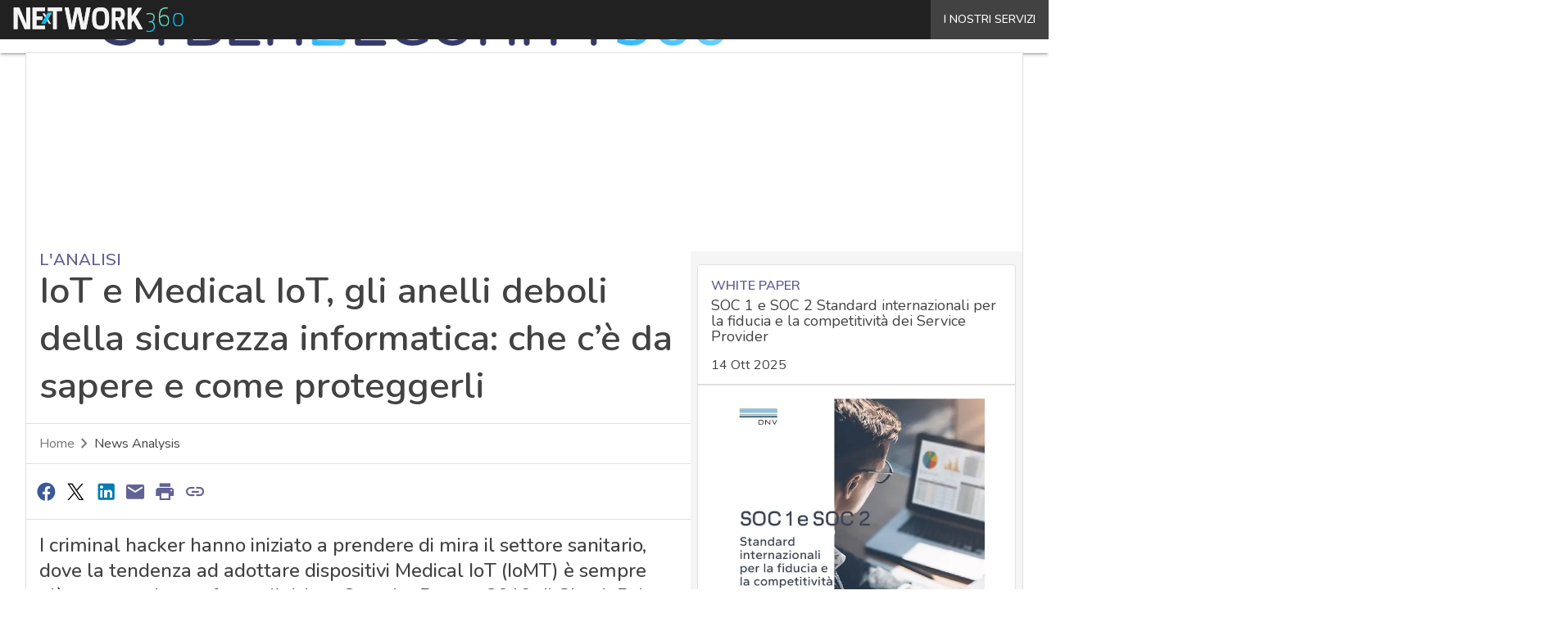

--- FILE ---
content_type: text/html; charset=UTF-8
request_url: https://www.cybersecurity360.it/news/iot-e-medical-iot-gli-anelli-deboli-della-sicurezza-informatica-che-ce-da-sapere-e-come-proteggerli/
body_size: 49450
content:
<!DOCTYPE html><html lang="it-IT" prefix="og: http://ogp.me/ns# fb: http://ogp.me/ns/fb#" theme="light"><head><link rel="preconnect" href="https://fonts.gstatic.com/" crossorigin /> <script src="[data-uri]" defer></script>  <script type="pmdelayedscript" data-cfasync="false" data-no-optimize="1" data-no-defer="1" data-no-minify="1">(function(w,d,s,l,i){w[l]=w[l]||[];w[l].push({'gtm.start':
new Date().getTime(),event:'gtm.js'});var f=d.getElementsByTagName(s)[0],
j=d.createElement(s),dl=l!='dataLayer'?'&l='+l:'';j.async=true;j.src=
'https://www.googletagmanager.com/gtm.js?id='+i+dl;f.parentNode.insertBefore(j,f);
})(window,document,'script','dataLayer','GTM-KVGR3V');</script> <meta http-equiv="content-type" content="text/html; charset=UTF-8"><meta name="viewport" content="width=device-width, initial-scale=1.0" /> <script data-cfasync="false" data-no-defer="1" data-no-minify="1" data-no-optimize="1">var ewww_webp_supported=!1;function check_webp_feature(A,e){var w;e=void 0!==e?e:function(){},ewww_webp_supported?e(ewww_webp_supported):((w=new Image).onload=function(){ewww_webp_supported=0<w.width&&0<w.height,e&&e(ewww_webp_supported)},w.onerror=function(){e&&e(!1)},w.src="data:image/webp;base64,"+{alpha:"UklGRkoAAABXRUJQVlA4WAoAAAAQAAAAAAAAAAAAQUxQSAwAAAARBxAR/Q9ERP8DAABWUDggGAAAABQBAJ0BKgEAAQAAAP4AAA3AAP7mtQAAAA=="}[A])}check_webp_feature("alpha");</script><script data-cfasync="false" data-no-defer="1" data-no-minify="1" data-no-optimize="1" type="pmdelayedscript">var Arrive=function(c,w){"use strict";if(c.MutationObserver&&"undefined"!=typeof HTMLElement){var r,a=0,u=(r=HTMLElement.prototype.matches||HTMLElement.prototype.webkitMatchesSelector||HTMLElement.prototype.mozMatchesSelector||HTMLElement.prototype.msMatchesSelector,{matchesSelector:function(e,t){return e instanceof HTMLElement&&r.call(e,t)},addMethod:function(e,t,r){var a=e[t];e[t]=function(){return r.length==arguments.length?r.apply(this,arguments):"function"==typeof a?a.apply(this,arguments):void 0}},callCallbacks:function(e,t){t&&t.options.onceOnly&&1==t.firedElems.length&&(e=[e[0]]);for(var r,a=0;r=e[a];a++)r&&r.callback&&r.callback.call(r.elem,r.elem);t&&t.options.onceOnly&&1==t.firedElems.length&&t.me.unbindEventWithSelectorAndCallback.call(t.target,t.selector,t.callback)},checkChildNodesRecursively:function(e,t,r,a){for(var i,n=0;i=e[n];n++)r(i,t,a)&&a.push({callback:t.callback,elem:i}),0<i.childNodes.length&&u.checkChildNodesRecursively(i.childNodes,t,r,a)},mergeArrays:function(e,t){var r,a={};for(r in e)e.hasOwnProperty(r)&&(a[r]=e[r]);for(r in t)t.hasOwnProperty(r)&&(a[r]=t[r]);return a},toElementsArray:function(e){return e=void 0!==e&&("number"!=typeof e.length||e===c)?[e]:e}}),e=(l.prototype.addEvent=function(e,t,r,a){a={target:e,selector:t,options:r,callback:a,firedElems:[]};return this._beforeAdding&&this._beforeAdding(a),this._eventsBucket.push(a),a},l.prototype.removeEvent=function(e){for(var t,r=this._eventsBucket.length-1;t=this._eventsBucket[r];r--)e(t)&&(this._beforeRemoving&&this._beforeRemoving(t),(t=this._eventsBucket.splice(r,1))&&t.length&&(t[0].callback=null))},l.prototype.beforeAdding=function(e){this._beforeAdding=e},l.prototype.beforeRemoving=function(e){this._beforeRemoving=e},l),t=function(i,n){var o=new e,l=this,s={fireOnAttributesModification:!1};return o.beforeAdding(function(t){var e=t.target;e!==c.document&&e!==c||(e=document.getElementsByTagName("html")[0]);var r=new MutationObserver(function(e){n.call(this,e,t)}),a=i(t.options);r.observe(e,a),t.observer=r,t.me=l}),o.beforeRemoving(function(e){e.observer.disconnect()}),this.bindEvent=function(e,t,r){t=u.mergeArrays(s,t);for(var a=u.toElementsArray(this),i=0;i<a.length;i++)o.addEvent(a[i],e,t,r)},this.unbindEvent=function(){var r=u.toElementsArray(this);o.removeEvent(function(e){for(var t=0;t<r.length;t++)if(this===w||e.target===r[t])return!0;return!1})},this.unbindEventWithSelectorOrCallback=function(r){var a=u.toElementsArray(this),i=r,e="function"==typeof r?function(e){for(var t=0;t<a.length;t++)if((this===w||e.target===a[t])&&e.callback===i)return!0;return!1}:function(e){for(var t=0;t<a.length;t++)if((this===w||e.target===a[t])&&e.selector===r)return!0;return!1};o.removeEvent(e)},this.unbindEventWithSelectorAndCallback=function(r,a){var i=u.toElementsArray(this);o.removeEvent(function(e){for(var t=0;t<i.length;t++)if((this===w||e.target===i[t])&&e.selector===r&&e.callback===a)return!0;return!1})},this},i=new function(){var s={fireOnAttributesModification:!1,onceOnly:!1,existing:!1};function n(e,t,r){return!(!u.matchesSelector(e,t.selector)||(e._id===w&&(e._id=a++),-1!=t.firedElems.indexOf(e._id)))&&(t.firedElems.push(e._id),!0)}var c=(i=new t(function(e){var t={attributes:!1,childList:!0,subtree:!0};return e.fireOnAttributesModification&&(t.attributes=!0),t},function(e,i){e.forEach(function(e){var t=e.addedNodes,r=e.target,a=[];null!==t&&0<t.length?u.checkChildNodesRecursively(t,i,n,a):"attributes"===e.type&&n(r,i)&&a.push({callback:i.callback,elem:r}),u.callCallbacks(a,i)})})).bindEvent;return i.bindEvent=function(e,t,r){t=void 0===r?(r=t,s):u.mergeArrays(s,t);var a=u.toElementsArray(this);if(t.existing){for(var i=[],n=0;n<a.length;n++)for(var o=a[n].querySelectorAll(e),l=0;l<o.length;l++)i.push({callback:r,elem:o[l]});if(t.onceOnly&&i.length)return r.call(i[0].elem,i[0].elem);setTimeout(u.callCallbacks,1,i)}c.call(this,e,t,r)},i},o=new function(){var a={};function i(e,t){return u.matchesSelector(e,t.selector)}var n=(o=new t(function(){return{childList:!0,subtree:!0}},function(e,r){e.forEach(function(e){var t=e.removedNodes,e=[];null!==t&&0<t.length&&u.checkChildNodesRecursively(t,r,i,e),u.callCallbacks(e,r)})})).bindEvent;return o.bindEvent=function(e,t,r){t=void 0===r?(r=t,a):u.mergeArrays(a,t),n.call(this,e,t,r)},o};d(HTMLElement.prototype),d(NodeList.prototype),d(HTMLCollection.prototype),d(HTMLDocument.prototype),d(Window.prototype);var n={};return s(i,n,"unbindAllArrive"),s(o,n,"unbindAllLeave"),n}function l(){this._eventsBucket=[],this._beforeAdding=null,this._beforeRemoving=null}function s(e,t,r){u.addMethod(t,r,e.unbindEvent),u.addMethod(t,r,e.unbindEventWithSelectorOrCallback),u.addMethod(t,r,e.unbindEventWithSelectorAndCallback)}function d(e){e.arrive=i.bindEvent,s(i,e,"unbindArrive"),e.leave=o.bindEvent,s(o,e,"unbindLeave")}}(window,void 0),ewww_webp_supported=!1;function check_webp_feature(e,t){var r;ewww_webp_supported?t(ewww_webp_supported):((r=new Image).onload=function(){ewww_webp_supported=0<r.width&&0<r.height,t(ewww_webp_supported)},r.onerror=function(){t(!1)},r.src="data:image/webp;base64,"+{alpha:"UklGRkoAAABXRUJQVlA4WAoAAAAQAAAAAAAAAAAAQUxQSAwAAAARBxAR/Q9ERP8DAABWUDggGAAAABQBAJ0BKgEAAQAAAP4AAA3AAP7mtQAAAA==",animation:"UklGRlIAAABXRUJQVlA4WAoAAAASAAAAAAAAAAAAQU5JTQYAAAD/////AABBTk1GJgAAAAAAAAAAAAAAAAAAAGQAAABWUDhMDQAAAC8AAAAQBxAREYiI/gcA"}[e])}function ewwwLoadImages(e){if(e){for(var t=document.querySelectorAll(".batch-image img, .image-wrapper a, .ngg-pro-masonry-item a, .ngg-galleria-offscreen-seo-wrapper a"),r=0,a=t.length;r<a;r++)ewwwAttr(t[r],"data-src",t[r].getAttribute("data-webp")),ewwwAttr(t[r],"data-thumbnail",t[r].getAttribute("data-webp-thumbnail"));for(var i=document.querySelectorAll("div.woocommerce-product-gallery__image"),r=0,a=i.length;r<a;r++)ewwwAttr(i[r],"data-thumb",i[r].getAttribute("data-webp-thumb"))}for(var n=document.querySelectorAll("video"),r=0,a=n.length;r<a;r++)ewwwAttr(n[r],"poster",e?n[r].getAttribute("data-poster-webp"):n[r].getAttribute("data-poster-image"));for(var o,l=document.querySelectorAll("img.ewww_webp_lazy_load"),r=0,a=l.length;r<a;r++)e&&(ewwwAttr(l[r],"data-lazy-srcset",l[r].getAttribute("data-lazy-srcset-webp")),ewwwAttr(l[r],"data-srcset",l[r].getAttribute("data-srcset-webp")),ewwwAttr(l[r],"data-lazy-src",l[r].getAttribute("data-lazy-src-webp")),ewwwAttr(l[r],"data-src",l[r].getAttribute("data-src-webp")),ewwwAttr(l[r],"data-orig-file",l[r].getAttribute("data-webp-orig-file")),ewwwAttr(l[r],"data-medium-file",l[r].getAttribute("data-webp-medium-file")),ewwwAttr(l[r],"data-large-file",l[r].getAttribute("data-webp-large-file")),null!=(o=l[r].getAttribute("srcset"))&&!1!==o&&o.includes("R0lGOD")&&ewwwAttr(l[r],"src",l[r].getAttribute("data-lazy-src-webp"))),l[r].className=l[r].className.replace(/\bewww_webp_lazy_load\b/,"");for(var s=document.querySelectorAll(".ewww_webp"),r=0,a=s.length;r<a;r++)e?(ewwwAttr(s[r],"srcset",s[r].getAttribute("data-srcset-webp")),ewwwAttr(s[r],"src",s[r].getAttribute("data-src-webp")),ewwwAttr(s[r],"data-orig-file",s[r].getAttribute("data-webp-orig-file")),ewwwAttr(s[r],"data-medium-file",s[r].getAttribute("data-webp-medium-file")),ewwwAttr(s[r],"data-large-file",s[r].getAttribute("data-webp-large-file")),ewwwAttr(s[r],"data-large_image",s[r].getAttribute("data-webp-large_image")),ewwwAttr(s[r],"data-src",s[r].getAttribute("data-webp-src"))):(ewwwAttr(s[r],"srcset",s[r].getAttribute("data-srcset-img")),ewwwAttr(s[r],"src",s[r].getAttribute("data-src-img"))),s[r].className=s[r].className.replace(/\bewww_webp\b/,"ewww_webp_loaded");window.jQuery&&jQuery.fn.isotope&&jQuery.fn.imagesLoaded&&(jQuery(".fusion-posts-container-infinite").imagesLoaded(function(){jQuery(".fusion-posts-container-infinite").hasClass("isotope")&&jQuery(".fusion-posts-container-infinite").isotope()}),jQuery(".fusion-portfolio:not(.fusion-recent-works) .fusion-portfolio-wrapper").imagesLoaded(function(){jQuery(".fusion-portfolio:not(.fusion-recent-works) .fusion-portfolio-wrapper").isotope()}))}function ewwwWebPInit(e){ewwwLoadImages(e),ewwwNggLoadGalleries(e),document.arrive(".ewww_webp",function(){ewwwLoadImages(e)}),document.arrive(".ewww_webp_lazy_load",function(){ewwwLoadImages(e)}),document.arrive("videos",function(){ewwwLoadImages(e)}),"loading"==document.readyState?document.addEventListener("DOMContentLoaded",ewwwJSONParserInit):("undefined"!=typeof galleries&&ewwwNggParseGalleries(e),ewwwWooParseVariations(e))}function ewwwAttr(e,t,r){null!=r&&!1!==r&&e.setAttribute(t,r)}function ewwwJSONParserInit(){"undefined"!=typeof galleries&&check_webp_feature("alpha",ewwwNggParseGalleries),check_webp_feature("alpha",ewwwWooParseVariations)}function ewwwWooParseVariations(e){if(e)for(var t=document.querySelectorAll("form.variations_form"),r=0,a=t.length;r<a;r++){var i=t[r].getAttribute("data-product_variations"),n=!1;try{for(var o in i=JSON.parse(i))void 0!==i[o]&&void 0!==i[o].image&&(void 0!==i[o].image.src_webp&&(i[o].image.src=i[o].image.src_webp,n=!0),void 0!==i[o].image.srcset_webp&&(i[o].image.srcset=i[o].image.srcset_webp,n=!0),void 0!==i[o].image.full_src_webp&&(i[o].image.full_src=i[o].image.full_src_webp,n=!0),void 0!==i[o].image.gallery_thumbnail_src_webp&&(i[o].image.gallery_thumbnail_src=i[o].image.gallery_thumbnail_src_webp,n=!0),void 0!==i[o].image.thumb_src_webp&&(i[o].image.thumb_src=i[o].image.thumb_src_webp,n=!0));n&&ewwwAttr(t[r],"data-product_variations",JSON.stringify(i))}catch(e){}}}function ewwwNggParseGalleries(e){if(e)for(var t in galleries){var r=galleries[t];galleries[t].images_list=ewwwNggParseImageList(r.images_list)}}function ewwwNggLoadGalleries(e){e&&document.addEventListener("ngg.galleria.themeadded",function(e,t){window.ngg_galleria._create_backup=window.ngg_galleria.create,window.ngg_galleria.create=function(e,t){var r=$(e).data("id");return galleries["gallery_"+r].images_list=ewwwNggParseImageList(galleries["gallery_"+r].images_list),window.ngg_galleria._create_backup(e,t)}})}function ewwwNggParseImageList(e){for(var t in e){var r=e[t];if(void 0!==r["image-webp"]&&(e[t].image=r["image-webp"],delete e[t]["image-webp"]),void 0!==r["thumb-webp"]&&(e[t].thumb=r["thumb-webp"],delete e[t]["thumb-webp"]),void 0!==r.full_image_webp&&(e[t].full_image=r.full_image_webp,delete e[t].full_image_webp),void 0!==r.srcsets)for(var a in r.srcsets)nggSrcset=r.srcsets[a],void 0!==r.srcsets[a+"-webp"]&&(e[t].srcsets[a]=r.srcsets[a+"-webp"],delete e[t].srcsets[a+"-webp"]);if(void 0!==r.full_srcsets)for(var i in r.full_srcsets)nggFSrcset=r.full_srcsets[i],void 0!==r.full_srcsets[i+"-webp"]&&(e[t].full_srcsets[i]=r.full_srcsets[i+"-webp"],delete e[t].full_srcsets[i+"-webp"])}return e}check_webp_feature("alpha",ewwwWebPInit);</script><meta name='robots' content='index, follow, max-image-preview:large, max-snippet:-1, max-video-preview:-1' /><style>img:is([sizes="auto" i], [sizes^="auto," i]) { contain-intrinsic-size: 3000px 1500px }</style><link rel='dns-prefetch' href='//img.cybersecurity360.it'><link rel='dns-prefetch' href='//hsjs.digital360.it'><link rel="preload" href="https://www.cybersecurity360.it/wp-content/plugins/rate-my-post/public/css/fonts/ratemypost.ttf" type="font/ttf" as="font" crossorigin="anonymous"><title>IoT e Medical IoT, gli anelli deboli della sicurezza informatica: che c’è da sapere e come proteggerli - Cyber Security 360</title><link rel="preload" href="" as="image"><meta name="description" content="I criminal hacker hanno iniziato a prendere di mira il settore sanitario, dove la tendenza ad adottare dispositivi Medical IoT (IoMT) è sempre più marcata. Lo conferma l’ultimo Security Report 2019 di Check Point, che lancia l’allarme sui possibili danni alla reputazione dell’istituzione sanitaria. Ecco i consigli per mettere in sicurezza i dispositivi IoT e IoMT" /><link rel="canonical" href="https://www.cybersecurity360.it/news/iot-e-medical-iot-gli-anelli-deboli-della-sicurezza-informatica-che-ce-da-sapere-e-come-proteggerli/" /><meta name="twitter:label1" content="Scritto da" /><meta name="twitter:data1" content="Paolo Tarsitano" /><meta name="twitter:label2" content="Tempo di lettura stimato" /><meta name="twitter:data2" content="6 minuti" /> <script type="application/ld+json" class="yoast-schema-graph">{"@context":"https://schema.org","@graph":[{"@type":"NewsArticle","@id":"https://www.cybersecurity360.it/news/iot-e-medical-iot-gli-anelli-deboli-della-sicurezza-informatica-che-ce-da-sapere-e-come-proteggerli/#article","isPartOf":{"@id":"https://www.cybersecurity360.it/news/iot-e-medical-iot-gli-anelli-deboli-della-sicurezza-informatica-che-ce-da-sapere-e-come-proteggerli/"},"author":[{"@type":"Person","@id":"https://www.cybersecurity360.it/giornalista/paolo-tarsitano/","name":"Paolo Tarsitano","url":"https://www.cybersecurity360.it/giornalista/paolo-tarsitano/"}],"headline":"IoT e Medical IoT, gli anelli deboli della sicurezza informatica: che c’è da sapere e come proteggerli","datePublished":"2019-03-08T11:11:13+00:00","dateModified":"2019-03-14T08:53:36+00:00","mainEntityOfPage":{"@id":"https://www.cybersecurity360.it/news/iot-e-medical-iot-gli-anelli-deboli-della-sicurezza-informatica-che-ce-da-sapere-e-come-proteggerli/"},"wordCount":1227,"publisher":{"@id":"https://www.cybersecurity360.it/#organization"},"image":{"@id":"https://www.cybersecurity360.it/news/iot-e-medical-iot-gli-anelli-deboli-della-sicurezza-informatica-che-ce-da-sapere-e-come-proteggerli/#primaryimage"},"thumbnailUrl":"https://dnewpydm90vfx.cloudfront.net/wp-content/uploads/2019/03/IoT-e-Medical-IoT.jpg","keywords":["Big Data","Cloud","Crittografia","Cyber security","Cybercrime","Cybercriminali","Data Breach","dati personali","Hacker","infrastrutture","Internet Of Things","Iot","password","ransomware","WannaCry"],"articleSection":["Attacchi hacker e Malware: le ultime news in tempo reale e gli approfondimenti","News, attualità e analisi Cyber sicurezza e privacy"],"inLanguage":"it-IT","copyrightYear":"2019","copyrightHolder":{"@id":"https://www.cybersecurity360.it/#organization"}},{"@type":"WebPage","@id":"https://www.cybersecurity360.it/news/iot-e-medical-iot-gli-anelli-deboli-della-sicurezza-informatica-che-ce-da-sapere-e-come-proteggerli/","url":"https://www.cybersecurity360.it/news/iot-e-medical-iot-gli-anelli-deboli-della-sicurezza-informatica-che-ce-da-sapere-e-come-proteggerli/","name":"IoT e Medical IoT, gli anelli deboli della sicurezza informatica: che c’è da sapere e come proteggerli - Cyber Security 360","isPartOf":{"@id":"https://www.cybersecurity360.it/#website"},"primaryImageOfPage":{"@id":"https://www.cybersecurity360.it/news/iot-e-medical-iot-gli-anelli-deboli-della-sicurezza-informatica-che-ce-da-sapere-e-come-proteggerli/#primaryimage"},"image":{"@id":"https://www.cybersecurity360.it/news/iot-e-medical-iot-gli-anelli-deboli-della-sicurezza-informatica-che-ce-da-sapere-e-come-proteggerli/#primaryimage"},"thumbnailUrl":"https://dnewpydm90vfx.cloudfront.net/wp-content/uploads/2019/03/IoT-e-Medical-IoT.jpg","datePublished":"2019-03-08T11:11:13+00:00","dateModified":"2019-03-14T08:53:36+00:00","description":"I criminal hacker hanno iniziato a prendere di mira il settore sanitario, dove la tendenza ad adottare dispositivi Medical IoT (IoMT) è sempre più marcata. Lo conferma l’ultimo Security Report 2019 di Check Point, che lancia l’allarme sui possibili danni alla reputazione dell’istituzione sanitaria. Ecco i consigli per mettere in sicurezza i dispositivi IoT e IoMT","breadcrumb":{"@id":"https://www.cybersecurity360.it/news/iot-e-medical-iot-gli-anelli-deboli-della-sicurezza-informatica-che-ce-da-sapere-e-come-proteggerli/#breadcrumb"},"inLanguage":"it-IT","potentialAction":[{"@type":"ReadAction","target":["https://www.cybersecurity360.it/news/iot-e-medical-iot-gli-anelli-deboli-della-sicurezza-informatica-che-ce-da-sapere-e-come-proteggerli/"]}],"isAccessibleForFree":"False","hasPart":{"@type":"WebPageElement","isAccessibleForFree":"False","cssSelector":".paywall_body"}},{"@type":"ImageObject","inLanguage":"it-IT","@id":"https://www.cybersecurity360.it/news/iot-e-medical-iot-gli-anelli-deboli-della-sicurezza-informatica-che-ce-da-sapere-e-come-proteggerli/#primaryimage","url":"https://dnewpydm90vfx.cloudfront.net/wp-content/uploads/2019/03/IoT-e-Medical-IoT.jpg","contentUrl":"https://dnewpydm90vfx.cloudfront.net/wp-content/uploads/2019/03/IoT-e-Medical-IoT.jpg","width":1920,"height":1080,"caption":"IoT e Medical IoT news"},{"@type":"BreadcrumbList","@id":"https://www.cybersecurity360.it/news/iot-e-medical-iot-gli-anelli-deboli-della-sicurezza-informatica-che-ce-da-sapere-e-come-proteggerli/#breadcrumb","itemListElement":[{"@type":"ListItem","position":1,"name":"Home","item":"https://www.cybersecurity360.it/"},{"@type":"ListItem","position":2,"name":"IoT e Medical IoT, gli anelli deboli della sicurezza informatica: che c’è da sapere e come proteggerli"}]},{"@type":"WebSite","@id":"https://www.cybersecurity360.it/#website","url":"https://www.cybersecurity360.it/","name":"Cyber Security 360","description":"Sicurezza informatica, IT Security e Cyber Crime","publisher":{"@id":"https://www.cybersecurity360.it/#organization"},"potentialAction":[{"@type":"SearchAction","target":{"@type":"EntryPoint","urlTemplate":"https://www.cybersecurity360.it/?s={search_term_string}"},"query-input":{"@type":"PropertyValueSpecification","valueRequired":true,"valueName":"search_term_string"}}],"inLanguage":"it-IT"},{"@type":"Organization","@id":"https://www.cybersecurity360.it/#organization","name":"Cybersecurity 360","alternateName":"Cybersecurity360","url":"https://www.cybersecurity360.it/","logo":{"@type":"ImageObject","inLanguage":"it-IT","@id":"https://www.cybersecurity360.it/#/schema/logo/image/","url":"https://dnewpydm90vfx.cloudfront.net/wp-content/uploads/2025/03/Cybersecurity360_Logo-696x696-1.png","contentUrl":"https://dnewpydm90vfx.cloudfront.net/wp-content/uploads/2025/03/Cybersecurity360_Logo-696x696-1.png","width":696,"height":696,"caption":"Cybersecurity 360"},"image":{"@id":"https://www.cybersecurity360.it/#/schema/logo/image/"}}]}</script> <link rel='dns-prefetch' href='//js.hs-scripts.com' /><link rel='dns-prefetch' href='//js.hsforms.net' /><link rel='dns-prefetch' href='//fonts.googleapis.com' /><link rel='dns-prefetch' href='//rendering-manager.blazemedia.it' /><link rel="alternate" type="application/rss+xml" title="Cyber Security 360 &raquo; Feed" href="https://www.cybersecurity360.it/feed/" /> <script type="pmdelayedscript" id="wpp-js" src="https://www.cybersecurity360.it/wp-content/plugins/wordpress-popular-posts/assets/js/wpp.min.js?ver=7.3.6" data-sampling="1" data-sampling-rate="100" data-api-url="https://www.cybersecurity360.it/wp-json/wordpress-popular-posts" data-post-id="30464" data-token="507a5eed48" data-lang="0" data-debug="0" data-perfmatters-type="text/javascript" data-cfasync="false" data-no-optimize="1" data-no-defer="1" data-no-minify="1"></script> <script src="[data-uri]" defer></script><script data-optimized="1" src="https://www.cybersecurity360.it/wp-content/plugins/litespeed-cache/assets/js/webfontloader.min.js" defer></script> <link rel="stylesheet" id="custom-child-css-css" href="https://www.cybersecurity360.it/wp-content/cache/perfmatters/www.cybersecurity360.it/minify/e220261036be.child-style.min.css?ver=1.3.5" type="text/css" media="all"><link rel='stylesheet' id='blazemedia-css-css' href='https://rendering-manager.blazemedia.it/partners/styles/blz_partners.css?ver=1.3.5' type='text/css' media='print' onload="this.media='all'" />
<noscript><link rel='stylesheet' id='blazemedia-css-css' href='https://rendering-manager.blazemedia.it/partners/styles/blz_partners.css?ver=1.3.5' type='text/css' media='all' />
</noscript><link rel="stylesheet" id="custom-css-css" href="https://www.cybersecurity360.it/wp-content/cache/perfmatters/www.cybersecurity360.it/minify/41cc7aab948d.single.min.css?ver=1.30.11" type="text/css" media="all"><link rel="stylesheet" id="theme-print-css-css" href="https://www.cybersecurity360.it/wp-content/cache/perfmatters/www.cybersecurity360.it/minify/cb5b3317fecb.print.min.css?ver=1.30.11" type="text/css" media="print"><link rel='stylesheet' id='wp-block-library-css' href='https://www.cybersecurity360.it/wp-includes/css/dist/block-library/common.min.css?ver=6.8.3' type='text/css' media='all' /><style id='wp-block-archives-inline-css' type='text/css'>.wp-block-archives{box-sizing:border-box}.wp-block-archives-dropdown label{display:block}</style><style id='wp-block-avatar-inline-css' type='text/css'>.wp-block-avatar{line-height:0}.wp-block-avatar,.wp-block-avatar img{box-sizing:border-box}.wp-block-avatar.aligncenter{text-align:center}</style><link rel='stylesheet' id='wp-block-button-css' href='https://www.cybersecurity360.it/wp-includes/blocks/button/style.min.css?ver=6.8.3' type='text/css' media='all' /><style id='wp-block-calendar-inline-css' type='text/css'>.wp-block-calendar{text-align:center}.wp-block-calendar td,.wp-block-calendar th{border:1px solid;padding:.25em}.wp-block-calendar th{font-weight:400}.wp-block-calendar caption{background-color:inherit}.wp-block-calendar table{border-collapse:collapse;width:100%}.wp-block-calendar table:where(:not(.has-text-color)){color:#40464d}.wp-block-calendar table:where(:not(.has-text-color)) td,.wp-block-calendar table:where(:not(.has-text-color)) th{border-color:#ddd}.wp-block-calendar table.has-background th{background-color:inherit}.wp-block-calendar table.has-text-color th{color:inherit}:where(.wp-block-calendar table:not(.has-background) th){background:#ddd}</style><style id='wp-block-categories-inline-css' type='text/css'>.wp-block-categories{box-sizing:border-box}.wp-block-categories.alignleft{margin-right:2em}.wp-block-categories.alignright{margin-left:2em}.wp-block-categories.wp-block-categories-dropdown.aligncenter{text-align:center}.wp-block-categories .wp-block-categories__label{display:block;width:100%}</style><style id='wp-block-comment-author-name-inline-css' type='text/css'>.wp-block-comment-author-name{box-sizing:border-box}</style><style id='wp-block-comment-content-inline-css' type='text/css'>.comment-awaiting-moderation{display:block;font-size:.875em;line-height:1.5}.wp-block-comment-content{box-sizing:border-box}</style><style id='wp-block-comment-date-inline-css' type='text/css'>.wp-block-comment-date{box-sizing:border-box}</style><style id='wp-block-comment-edit-link-inline-css' type='text/css'>.wp-block-comment-edit-link{box-sizing:border-box}</style><style id='wp-block-comment-reply-link-inline-css' type='text/css'>.wp-block-comment-reply-link{box-sizing:border-box}</style><style id='wp-block-comment-template-inline-css' type='text/css'>.wp-block-comment-template{box-sizing:border-box;list-style:none;margin-bottom:0;max-width:100%;padding:0}.wp-block-comment-template li{clear:both}.wp-block-comment-template ol{list-style:none;margin-bottom:0;max-width:100%;padding-left:2rem}.wp-block-comment-template.alignleft{float:left}.wp-block-comment-template.aligncenter{margin-left:auto;margin-right:auto;width:fit-content}.wp-block-comment-template.alignright{float:right}</style><link rel='stylesheet' id='wp-block-comments-css' href='https://www.cybersecurity360.it/wp-includes/blocks/comments/style.min.css?ver=6.8.3' type='text/css' media='all' /><style id='wp-block-comments-pagination-inline-css' type='text/css'>.wp-block-comments-pagination>.wp-block-comments-pagination-next,.wp-block-comments-pagination>.wp-block-comments-pagination-numbers,.wp-block-comments-pagination>.wp-block-comments-pagination-previous{font-size:inherit;margin-bottom:.5em;margin-right:.5em}.wp-block-comments-pagination>.wp-block-comments-pagination-next:last-child,.wp-block-comments-pagination>.wp-block-comments-pagination-numbers:last-child,.wp-block-comments-pagination>.wp-block-comments-pagination-previous:last-child{margin-right:0}.wp-block-comments-pagination .wp-block-comments-pagination-previous-arrow{display:inline-block;margin-right:1ch}.wp-block-comments-pagination .wp-block-comments-pagination-previous-arrow:not(.is-arrow-chevron){transform:scaleX(1)}.wp-block-comments-pagination .wp-block-comments-pagination-next-arrow{display:inline-block;margin-left:1ch}.wp-block-comments-pagination .wp-block-comments-pagination-next-arrow:not(.is-arrow-chevron){transform:scaleX(1)}.wp-block-comments-pagination.aligncenter{justify-content:center}</style><link rel='stylesheet' id='wp-block-cover-css' href='https://www.cybersecurity360.it/wp-includes/blocks/cover/style.min.css?ver=6.8.3' type='text/css' media='all' /><style id='wp-block-file-inline-css' type='text/css'>.wp-block-file{box-sizing:border-box}.wp-block-file:not(.wp-element-button){font-size:.8em}.wp-block-file.aligncenter{text-align:center}.wp-block-file.alignright{text-align:right}.wp-block-file *+.wp-block-file__button{margin-left:.75em}:where(.wp-block-file){margin-bottom:1.5em}.wp-block-file__embed{margin-bottom:1em}:where(.wp-block-file__button){border-radius:2em;display:inline-block;padding:.5em 1em}:where(.wp-block-file__button):is(a):active,:where(.wp-block-file__button):is(a):focus,:where(.wp-block-file__button):is(a):hover,:where(.wp-block-file__button):is(a):visited{box-shadow:none;color:#fff;opacity:.85;text-decoration:none}</style><style id='wp-block-footnotes-inline-css' type='text/css'>.editor-styles-wrapper,.entry-content{counter-reset:footnotes}a[data-fn].fn{counter-increment:footnotes;display:inline-flex;font-size:smaller;text-decoration:none;text-indent:-9999999px;vertical-align:super}a[data-fn].fn:after{content:"[" counter(footnotes) "]";float:left;text-indent:0}</style><link rel='stylesheet' id='wp-block-gallery-css' href='https://www.cybersecurity360.it/wp-includes/blocks/gallery/style.min.css?ver=6.8.3' type='text/css' media='all' /><style id='wp-block-heading-inline-css' type='text/css'>h1.has-background,h2.has-background,h3.has-background,h4.has-background,h5.has-background,h6.has-background{padding:1.25em 2.375em}h1.has-text-align-left[style*=writing-mode]:where([style*=vertical-lr]),h1.has-text-align-right[style*=writing-mode]:where([style*=vertical-rl]),h2.has-text-align-left[style*=writing-mode]:where([style*=vertical-lr]),h2.has-text-align-right[style*=writing-mode]:where([style*=vertical-rl]),h3.has-text-align-left[style*=writing-mode]:where([style*=vertical-lr]),h3.has-text-align-right[style*=writing-mode]:where([style*=vertical-rl]),h4.has-text-align-left[style*=writing-mode]:where([style*=vertical-lr]),h4.has-text-align-right[style*=writing-mode]:where([style*=vertical-rl]),h5.has-text-align-left[style*=writing-mode]:where([style*=vertical-lr]),h5.has-text-align-right[style*=writing-mode]:where([style*=vertical-rl]),h6.has-text-align-left[style*=writing-mode]:where([style*=vertical-lr]),h6.has-text-align-right[style*=writing-mode]:where([style*=vertical-rl]){rotate:180deg}</style><link rel='stylesheet' id='wp-block-image-css' href='https://www.cybersecurity360.it/wp-includes/blocks/image/style.min.css?ver=6.8.3' type='text/css' media='all' /><link rel='stylesheet' id='wp-block-latest-comments-css' href='https://www.cybersecurity360.it/wp-includes/blocks/latest-comments/style.min.css?ver=6.8.3' type='text/css' media='all' /><link rel='stylesheet' id='wp-block-latest-posts-css' href='https://www.cybersecurity360.it/wp-includes/blocks/latest-posts/style.min.css?ver=6.8.3' type='text/css' media='all' /><style id='wp-block-list-inline-css' type='text/css'>ol,ul{box-sizing:border-box}:root :where(.wp-block-list.has-background){padding:1.25em 2.375em}</style><style id='wp-block-loginout-inline-css' type='text/css'>.wp-block-loginout{box-sizing:border-box}</style><link rel='stylesheet' id='wp-block-media-text-css' href='https://www.cybersecurity360.it/wp-includes/blocks/media-text/style.min.css?ver=6.8.3' type='text/css' media='all' /><link rel='stylesheet' id='wp-block-navigation-css' href='https://www.cybersecurity360.it/wp-includes/blocks/navigation/style.min.css?ver=6.8.3' type='text/css' media='all' /><style id='wp-block-navigation-link-inline-css' type='text/css'>.wp-block-navigation .wp-block-navigation-item__label{overflow-wrap:break-word}.wp-block-navigation .wp-block-navigation-item__description{display:none}.link-ui-tools{border-top:1px solid #f0f0f0;padding:8px}.link-ui-block-inserter{padding-top:8px}.link-ui-block-inserter__back{margin-left:8px;text-transform:uppercase}</style><style id='wp-block-page-list-inline-css' type='text/css'>.wp-block-navigation .wp-block-page-list{align-items:var(--navigation-layout-align,initial);background-color:inherit;display:flex;flex-direction:var(--navigation-layout-direction,initial);flex-wrap:var(--navigation-layout-wrap,wrap);justify-content:var(--navigation-layout-justify,initial)}.wp-block-navigation .wp-block-navigation-item{background-color:inherit}.wp-block-page-list{box-sizing:border-box}</style><style id='wp-block-post-author-inline-css' type='text/css'>.wp-block-post-author{box-sizing:border-box;display:flex;flex-wrap:wrap}.wp-block-post-author__byline{font-size:.5em;margin-bottom:0;margin-top:0;width:100%}.wp-block-post-author__avatar{margin-right:1em}.wp-block-post-author__bio{font-size:.7em;margin-bottom:.7em}.wp-block-post-author__content{flex-basis:0;flex-grow:1}.wp-block-post-author__name{margin:0}</style><style id='wp-block-post-author-biography-inline-css' type='text/css'>.wp-block-post-author-biography{box-sizing:border-box}</style><style id='wp-block-post-author-name-inline-css' type='text/css'>.wp-block-post-author-name{box-sizing:border-box}</style><link rel='stylesheet' id='wp-block-post-comments-form-css' href='https://www.cybersecurity360.it/wp-includes/blocks/post-comments-form/style.min.css?ver=6.8.3' type='text/css' media='all' /><link rel='stylesheet' id='wp-block-buttons-css' href='https://www.cybersecurity360.it/wp-includes/blocks/buttons/style.min.css?ver=6.8.3' type='text/css' media='all' /><style id='wp-block-post-content-inline-css' type='text/css'>.wp-block-post-content{display:flow-root}</style><style id='wp-block-post-date-inline-css' type='text/css'>.wp-block-post-date{box-sizing:border-box}</style><style id='wp-block-post-excerpt-inline-css' type='text/css'>:where(.wp-block-post-excerpt){box-sizing:border-box;margin-bottom:var(--wp--style--block-gap);margin-top:var(--wp--style--block-gap)}.wp-block-post-excerpt__excerpt{margin-bottom:0;margin-top:0}.wp-block-post-excerpt__more-text{margin-bottom:0;margin-top:var(--wp--style--block-gap)}.wp-block-post-excerpt__more-link{display:inline-block}</style><link rel='stylesheet' id='wp-block-post-featured-image-css' href='https://www.cybersecurity360.it/wp-includes/blocks/post-featured-image/style.min.css?ver=6.8.3' type='text/css' media='all' /><style id='wp-block-post-navigation-link-inline-css' type='text/css'>.wp-block-post-navigation-link .wp-block-post-navigation-link__arrow-previous{display:inline-block;margin-right:1ch}.wp-block-post-navigation-link .wp-block-post-navigation-link__arrow-previous:not(.is-arrow-chevron){transform:scaleX(1)}.wp-block-post-navigation-link .wp-block-post-navigation-link__arrow-next{display:inline-block;margin-left:1ch}.wp-block-post-navigation-link .wp-block-post-navigation-link__arrow-next:not(.is-arrow-chevron){transform:scaleX(1)}.wp-block-post-navigation-link.has-text-align-left[style*="writing-mode: vertical-lr"],.wp-block-post-navigation-link.has-text-align-right[style*="writing-mode: vertical-rl"]{rotate:180deg}</style><link rel='stylesheet' id='wp-block-post-template-css' href='https://www.cybersecurity360.it/wp-includes/blocks/post-template/style.min.css?ver=6.8.3' type='text/css' media='all' /><style id='wp-block-post-terms-inline-css' type='text/css'>.wp-block-post-terms{box-sizing:border-box}.wp-block-post-terms .wp-block-post-terms__separator{white-space:pre-wrap}</style><style id='wp-block-post-title-inline-css' type='text/css'>.wp-block-post-title{box-sizing:border-box;word-break:break-word}.wp-block-post-title :where(a){display:inline-block;font-family:inherit;font-size:inherit;font-style:inherit;font-weight:inherit;letter-spacing:inherit;line-height:inherit;text-decoration:inherit}</style><style id='wp-block-query-pagination-inline-css' type='text/css'>.wp-block-query-pagination.is-content-justification-space-between>.wp-block-query-pagination-next:last-of-type{margin-inline-start:auto}.wp-block-query-pagination.is-content-justification-space-between>.wp-block-query-pagination-previous:first-child{margin-inline-end:auto}.wp-block-query-pagination .wp-block-query-pagination-previous-arrow{display:inline-block;margin-right:1ch}.wp-block-query-pagination .wp-block-query-pagination-previous-arrow:not(.is-arrow-chevron){transform:scaleX(1)}.wp-block-query-pagination .wp-block-query-pagination-next-arrow{display:inline-block;margin-left:1ch}.wp-block-query-pagination .wp-block-query-pagination-next-arrow:not(.is-arrow-chevron){transform:scaleX(1)}.wp-block-query-pagination.aligncenter{justify-content:center}</style><style id='wp-block-query-title-inline-css' type='text/css'>.wp-block-query-title{box-sizing:border-box}</style><style id='wp-block-query-total-inline-css' type='text/css'>.wp-block-query-total{box-sizing:border-box}</style><style id='wp-block-read-more-inline-css' type='text/css'>.wp-block-read-more{display:block;width:fit-content}.wp-block-read-more:where(:not([style*=text-decoration])){text-decoration:none}.wp-block-read-more:where(:not([style*=text-decoration])):active,.wp-block-read-more:where(:not([style*=text-decoration])):focus{text-decoration:none}</style><style id='wp-block-rss-inline-css' type='text/css'>ul.wp-block-rss.alignleft{margin-right:2em}ul.wp-block-rss.alignright{margin-left:2em}ul.wp-block-rss.is-grid{display:flex;flex-wrap:wrap;padding:0}ul.wp-block-rss.is-grid li{margin:0 1em 1em 0;width:100%}@media (min-width:600px){ul.wp-block-rss.columns-2 li{width:calc(50% - 1em)}ul.wp-block-rss.columns-3 li{width:calc(33.33333% - 1em)}ul.wp-block-rss.columns-4 li{width:calc(25% - 1em)}ul.wp-block-rss.columns-5 li{width:calc(20% - 1em)}ul.wp-block-rss.columns-6 li{width:calc(16.66667% - 1em)}}.wp-block-rss__item-author,.wp-block-rss__item-publish-date{display:block;font-size:.8125em}.wp-block-rss{box-sizing:border-box;list-style:none;padding:0}</style><link rel='stylesheet' id='wp-block-search-css' href='https://www.cybersecurity360.it/wp-includes/blocks/search/style.min.css?ver=6.8.3' type='text/css' media='all' /><style id='wp-block-site-logo-inline-css' type='text/css'>.wp-block-site-logo{box-sizing:border-box;line-height:0}.wp-block-site-logo a{display:inline-block;line-height:0}.wp-block-site-logo.is-default-size img{height:auto;width:120px}.wp-block-site-logo img{height:auto;max-width:100%}.wp-block-site-logo a,.wp-block-site-logo img{border-radius:inherit}.wp-block-site-logo.aligncenter{margin-left:auto;margin-right:auto;text-align:center}:root :where(.wp-block-site-logo.is-style-rounded){border-radius:9999px}</style><style id='wp-block-site-tagline-inline-css' type='text/css'>.wp-block-site-tagline{box-sizing:border-box}</style><style id='wp-block-site-title-inline-css' type='text/css'>.wp-block-site-title{box-sizing:border-box}.wp-block-site-title :where(a){color:inherit;font-family:inherit;font-size:inherit;font-style:inherit;font-weight:inherit;letter-spacing:inherit;line-height:inherit;text-decoration:inherit}</style><style id='wp-block-tag-cloud-inline-css' type='text/css'>.wp-block-tag-cloud{box-sizing:border-box}.wp-block-tag-cloud.aligncenter{justify-content:center;text-align:center}.wp-block-tag-cloud.alignfull{padding-left:1em;padding-right:1em}.wp-block-tag-cloud a{display:inline-block;margin-right:5px}.wp-block-tag-cloud span{display:inline-block;margin-left:5px;text-decoration:none}:root :where(.wp-block-tag-cloud.is-style-outline){display:flex;flex-wrap:wrap;gap:1ch}:root :where(.wp-block-tag-cloud.is-style-outline a){border:1px solid;font-size:unset!important;margin-right:0;padding:1ch 2ch;text-decoration:none!important}</style><style id='wp-block-term-description-inline-css' type='text/css'>:where(.wp-block-term-description){box-sizing:border-box;margin-bottom:var(--wp--style--block-gap);margin-top:var(--wp--style--block-gap)}.wp-block-term-description p{margin-bottom:0;margin-top:0}</style><style id='wp-block-audio-inline-css' type='text/css'>.wp-block-audio{box-sizing:border-box}.wp-block-audio :where(figcaption){margin-bottom:1em;margin-top:.5em}.wp-block-audio audio{min-width:300px;width:100%}</style><style id='wp-block-code-inline-css' type='text/css'>.wp-block-code{box-sizing:border-box}.wp-block-code code{
  /*!rtl:begin:ignore*/direction:ltr;display:block;font-family:inherit;overflow-wrap:break-word;text-align:initial;white-space:pre-wrap
  /*!rtl:end:ignore*/}</style><link rel='stylesheet' id='wp-block-columns-css' href='https://www.cybersecurity360.it/wp-includes/blocks/columns/style.min.css?ver=6.8.3' type='text/css' media='all' /><style id='wp-block-details-inline-css' type='text/css'>.wp-block-details{box-sizing:border-box}.wp-block-details summary{cursor:pointer}</style><link rel='stylesheet' id='wp-block-embed-css' href='https://www.cybersecurity360.it/wp-includes/blocks/embed/style.min.css?ver=6.8.3' type='text/css' media='all' /><style id='wp-block-group-inline-css' type='text/css'>.wp-block-group{box-sizing:border-box}:where(.wp-block-group.wp-block-group-is-layout-constrained){position:relative}</style><style id='wp-block-paragraph-inline-css' type='text/css'>.is-small-text{font-size:.875em}.is-regular-text{font-size:1em}.is-large-text{font-size:2.25em}.is-larger-text{font-size:3em}.has-drop-cap:not(:focus):first-letter{float:left;font-size:8.4em;font-style:normal;font-weight:100;line-height:.68;margin:.05em .1em 0 0;text-transform:uppercase}body.rtl .has-drop-cap:not(:focus):first-letter{float:none;margin-left:.1em}p.has-drop-cap.has-background{overflow:hidden}:root :where(p.has-background){padding:1.25em 2.375em}:where(p.has-text-color:not(.has-link-color)) a{color:inherit}p.has-text-align-left[style*="writing-mode:vertical-lr"],p.has-text-align-right[style*="writing-mode:vertical-rl"]{rotate:180deg}</style><style id='wp-block-preformatted-inline-css' type='text/css'>.wp-block-preformatted{box-sizing:border-box;white-space:pre-wrap}:where(.wp-block-preformatted.has-background){padding:1.25em 2.375em}</style><style id='wp-block-pullquote-inline-css' type='text/css'>.wp-block-pullquote{box-sizing:border-box;margin:0 0 1em;overflow-wrap:break-word;padding:4em 0;text-align:center}.wp-block-pullquote blockquote,.wp-block-pullquote cite,.wp-block-pullquote p{color:inherit}.wp-block-pullquote blockquote{margin:0}.wp-block-pullquote p{margin-top:0}.wp-block-pullquote p:last-child{margin-bottom:0}.wp-block-pullquote.alignleft,.wp-block-pullquote.alignright{max-width:420px}.wp-block-pullquote cite,.wp-block-pullquote footer{position:relative}.wp-block-pullquote .has-text-color a{color:inherit}.wp-block-pullquote.has-text-align-left blockquote{text-align:left}.wp-block-pullquote.has-text-align-right blockquote{text-align:right}.wp-block-pullquote.has-text-align-center blockquote{text-align:center}.wp-block-pullquote.is-style-solid-color{border:none}.wp-block-pullquote.is-style-solid-color blockquote{margin-left:auto;margin-right:auto;max-width:60%}.wp-block-pullquote.is-style-solid-color blockquote p{font-size:2em;margin-bottom:0;margin-top:0}.wp-block-pullquote.is-style-solid-color blockquote cite{font-style:normal;text-transform:none}.wp-block-pullquote cite{color:inherit;display:block}</style><style id='wp-block-quote-inline-css' type='text/css'>.wp-block-quote{box-sizing:border-box;overflow-wrap:break-word}.wp-block-quote.is-large:where(:not(.is-style-plain)),.wp-block-quote.is-style-large:where(:not(.is-style-plain)){margin-bottom:1em;padding:0 1em}.wp-block-quote.is-large:where(:not(.is-style-plain)) p,.wp-block-quote.is-style-large:where(:not(.is-style-plain)) p{font-size:1.5em;font-style:italic;line-height:1.6}.wp-block-quote.is-large:where(:not(.is-style-plain)) cite,.wp-block-quote.is-large:where(:not(.is-style-plain)) footer,.wp-block-quote.is-style-large:where(:not(.is-style-plain)) cite,.wp-block-quote.is-style-large:where(:not(.is-style-plain)) footer{font-size:1.125em;text-align:right}.wp-block-quote>cite{display:block}</style><style id='wp-block-separator-inline-css' type='text/css'>@charset "UTF-8";.wp-block-separator{border:none;border-top:2px solid}:root :where(.wp-block-separator.is-style-dots){height:auto;line-height:1;text-align:center}:root :where(.wp-block-separator.is-style-dots):before{color:currentColor;content:"···";font-family:serif;font-size:1.5em;letter-spacing:2em;padding-left:2em}.wp-block-separator.is-style-dots{background:none!important;border:none!important}</style><link rel='stylesheet' id='wp-block-social-links-css' href='https://www.cybersecurity360.it/wp-includes/blocks/social-links/style.min.css?ver=6.8.3' type='text/css' media='all' /><style id='wp-block-spacer-inline-css' type='text/css'>.wp-block-spacer{clear:both}</style><link rel='stylesheet' id='wp-block-table-css' href='https://www.cybersecurity360.it/wp-includes/blocks/table/style.min.css?ver=6.8.3' type='text/css' media='all' /><style id='wp-block-text-columns-inline-css' type='text/css'>.wp-block-text-columns,.wp-block-text-columns.aligncenter{display:flex}.wp-block-text-columns .wp-block-column{margin:0 1em;padding:0}.wp-block-text-columns .wp-block-column:first-child{margin-left:0}.wp-block-text-columns .wp-block-column:last-child{margin-right:0}.wp-block-text-columns.columns-2 .wp-block-column{width:50%}.wp-block-text-columns.columns-3 .wp-block-column{width:33.3333333333%}.wp-block-text-columns.columns-4 .wp-block-column{width:25%}</style><style id='wp-block-verse-inline-css' type='text/css'>pre.wp-block-verse{overflow:auto;white-space:pre-wrap}:where(pre.wp-block-verse){font-family:inherit}</style><style id='wp-block-video-inline-css' type='text/css'>.wp-block-video{box-sizing:border-box}.wp-block-video video{vertical-align:middle;width:100%}@supports (position:sticky){.wp-block-video [poster]{object-fit:cover}}.wp-block-video.aligncenter{text-align:center}.wp-block-video :where(figcaption){margin-bottom:1em;margin-top:.5em}</style><style id='data-articolo-block-data-articolo-style-inline-css' type='text/css'>.wp-block-data-articolo-block-data-articolo{color:var(--wp--preset--color--grey-lighten);margin:var(--wp--preset--spacing--small) var(--wp--preset--spacing--medium)}@media(max-width:600px){.wp-block-data-articolo-block-data-articolo{font-size:var(--wp--preset--font-size--small);margin:var(--wp--preset--spacing--small) var(--wp--preset--spacing--extra-small)}}</style><style id='data-articolo-block-data-articolo-footer-style-inline-css' type='text/css'>.wp-block-data-articolo-block-data-articolo-footer{color:var(--wp--preset--color--grey-lighten);font-size:var(--wp--preset--font-size--medium);margin-bottom:var(--wp--preset--spacing--large);margin-top:3rem}</style><link rel='stylesheet' id='giornalisti-block-giornalista-style-css' href='https://www.cybersecurity360.it/wp-content/plugins/WPPlugin-Giornalisti/build/blocks/block-giornalista/style-index.css?ver=6.8.3' type='text/css' media='all' /><link rel='stylesheet' id='giornalisti-block-giornalista-card-style-css' href='https://www.cybersecurity360.it/wp-content/plugins/WPPlugin-Giornalisti/build/blocks/block-giornalista-card/style-index.css?ver=6.8.3' type='text/css' media='all' /><style id='giornalisti-block-giornalisti-style-inline-css' type='text/css'>.wp-block-giornalisti-block-giornalisti.hide-on-single+.wp-block-separator{display:none}</style><style id='giornalisti-block-giornalisti-cards-style-inline-css' type='text/css'>.giornalisti-toast__container{bottom:-60px;display:flex;height:60px;justify-content:center;left:0;opacity:0;position:fixed;transition:.3s ease;width:100vw;z-index:2}.giornalisti-toast__container.show{opacity:1;transform:translateY(-60px)}.giornalisti-toast{background-color:var(--wp--preset--color--grey-darken);border-radius:2px 2px 0 0;color:#fff;height:100%;padding:1.1rem;width:70%}</style><link rel='stylesheet' id='paywall-block-paywall-style-css' href='https://www.cybersecurity360.it/wp-content/plugins/WPPlugin-Paywall/build/block-paywall/index.css?ver=6.8.3' type='text/css' media='all' /><link rel='stylesheet' id='paywall-block-teaser-style-css' href='https://www.cybersecurity360.it/wp-content/plugins/WPPlugin-Paywall/build/block-teaser/index.css?ver=6.8.3' type='text/css' media='all' /><style id='topic-news-module-style-inline-css' type='text/css'></style><style id='d360-gutenberg-blocks-block-affiliation-style-inline-css' type='text/css'>.wp-block-d360-gutenberg-blocks-block-affiliation{color:var(--wp--preset--color--grey-primary);display:block;font-family:var(--wp--preset--font-family--font-2);font-size:var(--wp--preset--font-size--medium);font-style:italic;margin-bottom:.5rem;width:100%}</style><style id='d360-gutenberg-blocks-block-breadcrumbs-style-inline-css' type='text/css'>.wp-block-d360-gutenberg-blocks-block-breadcrumbs{align-items:center;color:var(--wp--preset--color--grey-lighten);display:flex;flex-wrap:wrap;font-family:var(--wp--preset--font-family--font-1);font-size:var(--wp--preset--font-size--medium);padding:var(--wp--preset--spacing--small) var(--wp--preset--spacing--medium);text-transform:capitalize}@media(max-width:600px){.wp-block-d360-gutenberg-blocks-block-breadcrumbs{font-size:var(--wp--preset--font-size--small);padding:var(--wp--preset--spacing--small) var(--wp--preset--spacing--extra-small)}}.wp-block-d360-gutenberg-blocks-block-breadcrumbs :last-child{color:var(--wp--preset--color--grey-darken)}.wp-block-d360-gutenberg-blocks-block-breadcrumbs svg{fill:var(--wp--preset--color--grey-lighten);width:1.5rem}</style><style id='d360-gutenberg-blocks-block-copyright-style-inline-css' type='text/css'>.wp-block-d360-gutenberg-blocks-block-copyright{color:var(--wp--preset--color--grey-primary);font-family:var(--wp--preset--font-family--font-2);font-size:var(--wp--preset--font-size--medium)}</style><style id='d360-gutenberg-blocks-block-featured-style-inline-css' type='text/css'>.wp-block-d360-gutenberg-blocks-block-featured{border:1px solid var(--wp--preset--color--white-darken);border-radius:4px;box-shadow:0 2px 4px 0 rgba(0,0,0,.16),0 2px 2px 0 rgba(0,0,0,.12);margin:16px auto;overflow:hidden;padding:32px;position:relative}.wp-block-d360-gutenberg-blocks-block-featured p{margin-bottom:16px}.wp-block-d360-gutenberg-blocks-block-featured:after,.wp-block-d360-gutenberg-blocks-block-featured:before{background-color:var(--wp--preset--color--primary);content:"";height:10px;position:absolute;transform:rotate(45deg);width:50px}.wp-block-d360-gutenberg-blocks-block-featured:after{bottom:10px!important;box-shadow:none!important;left:-13px!important;top:unset!important}.wp-block-d360-gutenberg-blocks-block-featured:before{right:-13px;top:10px}</style><style id='d360-gutenberg-blocks-block-occhiello-style-inline-css' type='text/css'>.wp-block-d360-gutenberg-blocks-block-occhiello{color:var(--wp--preset--color--primary);font-family:var(--wp--preset--font-family--font-2);font-size:var(--wp--preset--font-size--small);font-weight:var(--wp--custom--font-weight--bold);line-height:100%;padding:0 var(--wp--preset--spacing--medium) 0 var(--wp--preset--spacing--extra-small);text-transform:uppercase}@media(min-width:601px){.wp-block-d360-gutenberg-blocks-block-occhiello{font-size:var(--wp--preset--font-size--large);padding-left:var(--wp--preset--spacing--medium)}}</style><link rel='stylesheet' id='d360-gutenberg-blocks-block-social-style-css' href='https://www.cybersecurity360.it/wp-content/plugins/WPPlugin-d360-Gutenberg-blocks/build/blocks/block-social/style-index.css?ver=6.8.3' type='text/css' media='all' /><style id='d360-gutenberg-blocks-block-sponsor-style-inline-css' type='text/css'>.wp-block-d360-gutenberg-blocks-block-sponsor{background-color:var(--wp--preset--color--primary);color:var(--wp--preset--color--white-lighten);font-family:var(--wp--preset--font-family--font-1);line-height:130%;padding:var(--wp--preset--spacing--small) var(--wp--preset--spacing--medium)}@media(max-width:600px){.wp-block-d360-gutenberg-blocks-block-sponsor{padding:var(--wp--preset--spacing--small) var(--wp--preset--spacing--extra-small)}}.wp-block-d360-gutenberg-blocks-block-sponsor a{font-weight:var(--wp--custom--font-weight--bold)}</style><link rel='stylesheet' id='d360-gutenberg-blocks-block-taxonomy-style-css' href='https://www.cybersecurity360.it/wp-content/plugins/WPPlugin-d360-Gutenberg-blocks/build/blocks/block-taxonomy/style-index.css?ver=6.8.3' type='text/css' media='all' /><link rel='stylesheet' id='rate-my-post-css' href='https://www.cybersecurity360.it/wp-content/plugins/rate-my-post/public/css/rate-my-post.min.css?ver=4.4.4' type='text/css' media='all' /><style id='global-styles-inline-css' type='text/css'>:root{--wp--preset--aspect-ratio--square: 1;--wp--preset--aspect-ratio--4-3: 4/3;--wp--preset--aspect-ratio--3-4: 3/4;--wp--preset--aspect-ratio--3-2: 3/2;--wp--preset--aspect-ratio--2-3: 2/3;--wp--preset--aspect-ratio--16-9: 16/9;--wp--preset--aspect-ratio--9-16: 9/16;--wp--preset--color--black: #000000;--wp--preset--color--cyan-bluish-gray: #abb8c3;--wp--preset--color--white: #ffffff;--wp--preset--color--pale-pink: #f78da7;--wp--preset--color--vivid-red: #cf2e2e;--wp--preset--color--luminous-vivid-orange: #ff6900;--wp--preset--color--luminous-vivid-amber: #fcb900;--wp--preset--color--light-green-cyan: #7bdcb5;--wp--preset--color--vivid-green-cyan: #00d084;--wp--preset--color--pale-cyan-blue: #8ed1fc;--wp--preset--color--vivid-cyan-blue: #0693e3;--wp--preset--color--vivid-purple: #9b51e0;--wp--preset--color--primary: #626296;--wp--preset--color--primary-darken: #353868;--wp--preset--color--primary-lighten: #918fc7;--wp--preset--color--accent: #29b6f6;--wp--preset--color--accent-darken: #0077c2;--wp--preset--color--accent-lighten: #80d6ff;--wp--preset--color--white-primary: #f5f5f5;--wp--preset--color--white-darken: #e0e0e0;--wp--preset--color--white-lighten: #FFFFFF;--wp--preset--color--grey-primary: #616161;--wp--preset--color--grey-darken: #424242;--wp--preset--color--grey-lighten: #757575;--wp--preset--gradient--vivid-cyan-blue-to-vivid-purple: linear-gradient(135deg,rgba(6,147,227,1) 0%,rgb(155,81,224) 100%);--wp--preset--gradient--light-green-cyan-to-vivid-green-cyan: linear-gradient(135deg,rgb(122,220,180) 0%,rgb(0,208,130) 100%);--wp--preset--gradient--luminous-vivid-amber-to-luminous-vivid-orange: linear-gradient(135deg,rgba(252,185,0,1) 0%,rgba(255,105,0,1) 100%);--wp--preset--gradient--luminous-vivid-orange-to-vivid-red: linear-gradient(135deg,rgba(255,105,0,1) 0%,rgb(207,46,46) 100%);--wp--preset--gradient--very-light-gray-to-cyan-bluish-gray: linear-gradient(135deg,rgb(238,238,238) 0%,rgb(169,184,195) 100%);--wp--preset--gradient--cool-to-warm-spectrum: linear-gradient(135deg,rgb(74,234,220) 0%,rgb(151,120,209) 20%,rgb(207,42,186) 40%,rgb(238,44,130) 60%,rgb(251,105,98) 80%,rgb(254,248,76) 100%);--wp--preset--gradient--blush-light-purple: linear-gradient(135deg,rgb(255,206,236) 0%,rgb(152,150,240) 100%);--wp--preset--gradient--blush-bordeaux: linear-gradient(135deg,rgb(254,205,165) 0%,rgb(254,45,45) 50%,rgb(107,0,62) 100%);--wp--preset--gradient--luminous-dusk: linear-gradient(135deg,rgb(255,203,112) 0%,rgb(199,81,192) 50%,rgb(65,88,208) 100%);--wp--preset--gradient--pale-ocean: linear-gradient(135deg,rgb(255,245,203) 0%,rgb(182,227,212) 50%,rgb(51,167,181) 100%);--wp--preset--gradient--electric-grass: linear-gradient(135deg,rgb(202,248,128) 0%,rgb(113,206,126) 100%);--wp--preset--gradient--midnight: linear-gradient(135deg,rgb(2,3,129) 0%,rgb(40,116,252) 100%);--wp--preset--font-size--small: 0.875rem;--wp--preset--font-size--medium: 1rem;--wp--preset--font-size--large: 1.25rem;--wp--preset--font-size--x-large: 1.5rem;--wp--preset--font-size--x-small: 0,714rem;--wp--preset--font-size--x-medium: 1.125rem;--wp--preset--font-size--xx-large: 2.125rem;--wp--preset--font-size--xxx-large: 2.8125rem;--wp--preset--font-size--xxxx-large: 3.75rem;--wp--preset--font-family--font-2: Muli;--wp--preset--font-family--font-1: Nunito;--wp--preset--spacing--20: 0.44rem;--wp--preset--spacing--30: 0.67rem;--wp--preset--spacing--40: 1rem;--wp--preset--spacing--50: 1.5rem;--wp--preset--spacing--60: 2.25rem;--wp--preset--spacing--70: 3.38rem;--wp--preset--spacing--80: 5.06rem;--wp--preset--spacing--extra-small: 8px;--wp--preset--spacing--small: 12px;--wp--preset--spacing--half-medium: 14px;--wp--preset--spacing--medium: 16px;--wp--preset--spacing--large: 24px;--wp--preset--shadow--natural: 6px 6px 9px rgba(0, 0, 0, 0.2);--wp--preset--shadow--deep: 12px 12px 50px rgba(0, 0, 0, 0.4);--wp--preset--shadow--sharp: 6px 6px 0px rgba(0, 0, 0, 0.2);--wp--preset--shadow--outlined: 6px 6px 0px -3px rgba(255, 255, 255, 1), 6px 6px rgba(0, 0, 0, 1);--wp--preset--shadow--crisp: 6px 6px 0px rgba(0, 0, 0, 1);--wp--custom--spacing--x-small: 0.5rem;--wp--custom--spacing--small: 0.75rem;--wp--custom--spacing--medium: 1rem;--wp--custom--spacing--left-toolbar: 431px;--wp--custom--font-weight--normal: 400;--wp--custom--font-weight--semibold: 500;--wp--custom--font-weight--bold: 600;--wp--custom--logo-size--navbar--full--height: 18px;--wp--custom--logo-size--navbar--full--width: 251px;--wp--custom--logo-size--navbar--tablet--height: 16px;--wp--custom--logo-size--navbar--tablet--width: 223px;--wp--custom--logo-size--navbar--mobile--height: 16px;--wp--custom--logo-size--navbar--mobile--width: 223px;--wp--custom--logo-size--drawer--height: 16px;--wp--custom--logo-size--drawer--width: 223px;--wp--custom--logo-size--header--large--height: 44px;--wp--custom--logo-size--header--large--width: 614px;--wp--custom--logo-size--header--medium--height: 32px;--wp--custom--logo-size--header--medium--width: 447px;--wp--custom--logo-size--header--small--height: 32px;--wp--custom--logo-size--header--small--width: 447px;--wp--custom--logo-size--footer--large--height: 18px;--wp--custom--logo-size--footer--large--width: 251px;--wp--custom--logo-size--footer--medium--height: 18px;--wp--custom--logo-size--footer--medium--width: 251px;--wp--custom--logo-size--footer--small--height: 18px;--wp--custom--logo-size--footer--small--width: 251px;--wp--custom--colors--primary-opacity--color: #6262961A;}:root { --wp--style--global--content-size: 800px;--wp--style--global--wide-size: 1024px; }:where(body) { margin: 0; }.wp-site-blocks > .alignleft { float: left; margin-right: 2em; }.wp-site-blocks > .alignright { float: right; margin-left: 2em; }.wp-site-blocks > .aligncenter { justify-content: center; margin-left: auto; margin-right: auto; }:where(.wp-site-blocks) > * { margin-block-start: var(--wp--preset--spacing--medium); margin-block-end: 0; }:where(.wp-site-blocks) > :first-child { margin-block-start: 0; }:where(.wp-site-blocks) > :last-child { margin-block-end: 0; }:root { --wp--style--block-gap: var(--wp--preset--spacing--medium); }:root :where(.is-layout-flow) > :first-child{margin-block-start: 0;}:root :where(.is-layout-flow) > :last-child{margin-block-end: 0;}:root :where(.is-layout-flow) > *{margin-block-start: var(--wp--preset--spacing--medium);margin-block-end: 0;}:root :where(.is-layout-constrained) > :first-child{margin-block-start: 0;}:root :where(.is-layout-constrained) > :last-child{margin-block-end: 0;}:root :where(.is-layout-constrained) > *{margin-block-start: var(--wp--preset--spacing--medium);margin-block-end: 0;}:root :where(.is-layout-flex){gap: var(--wp--preset--spacing--medium);}:root :where(.is-layout-grid){gap: var(--wp--preset--spacing--medium);}.is-layout-flow > .alignleft{float: left;margin-inline-start: 0;margin-inline-end: 2em;}.is-layout-flow > .alignright{float: right;margin-inline-start: 2em;margin-inline-end: 0;}.is-layout-flow > .aligncenter{margin-left: auto !important;margin-right: auto !important;}.is-layout-constrained > .alignleft{float: left;margin-inline-start: 0;margin-inline-end: 2em;}.is-layout-constrained > .alignright{float: right;margin-inline-start: 2em;margin-inline-end: 0;}.is-layout-constrained > .aligncenter{margin-left: auto !important;margin-right: auto !important;}.is-layout-constrained > :where(:not(.alignleft):not(.alignright):not(.alignfull)){max-width: var(--wp--style--global--content-size);margin-left: auto !important;margin-right: auto !important;}.is-layout-constrained > .alignwide{max-width: var(--wp--style--global--wide-size);}body .is-layout-flex{display: flex;}.is-layout-flex{flex-wrap: wrap;align-items: center;}.is-layout-flex > :is(*, div){margin: 0;}body .is-layout-grid{display: grid;}.is-layout-grid > :is(*, div){margin: 0;}body{padding-top: 0px;padding-right: 0px;padding-bottom: 0px;padding-left: 0px;}a:where(:not(.wp-element-button)){text-decoration: false;}:root :where(.wp-element-button, .wp-block-button__link){background-color: #32373c;border-width: 0;color: #fff;font-family: inherit;font-size: inherit;line-height: inherit;padding: calc(0.667em + 2px) calc(1.333em + 2px);text-decoration: none;}.has-black-color{color: var(--wp--preset--color--black) !important;}.has-cyan-bluish-gray-color{color: var(--wp--preset--color--cyan-bluish-gray) !important;}.has-white-color{color: var(--wp--preset--color--white) !important;}.has-pale-pink-color{color: var(--wp--preset--color--pale-pink) !important;}.has-vivid-red-color{color: var(--wp--preset--color--vivid-red) !important;}.has-luminous-vivid-orange-color{color: var(--wp--preset--color--luminous-vivid-orange) !important;}.has-luminous-vivid-amber-color{color: var(--wp--preset--color--luminous-vivid-amber) !important;}.has-light-green-cyan-color{color: var(--wp--preset--color--light-green-cyan) !important;}.has-vivid-green-cyan-color{color: var(--wp--preset--color--vivid-green-cyan) !important;}.has-pale-cyan-blue-color{color: var(--wp--preset--color--pale-cyan-blue) !important;}.has-vivid-cyan-blue-color{color: var(--wp--preset--color--vivid-cyan-blue) !important;}.has-vivid-purple-color{color: var(--wp--preset--color--vivid-purple) !important;}.has-primary-color{color: var(--wp--preset--color--primary) !important;}.has-primary-darken-color{color: var(--wp--preset--color--primary-darken) !important;}.has-primary-lighten-color{color: var(--wp--preset--color--primary-lighten) !important;}.has-accent-color{color: var(--wp--preset--color--accent) !important;}.has-accent-darken-color{color: var(--wp--preset--color--accent-darken) !important;}.has-accent-lighten-color{color: var(--wp--preset--color--accent-lighten) !important;}.has-white-primary-color{color: var(--wp--preset--color--white-primary) !important;}.has-white-darken-color{color: var(--wp--preset--color--white-darken) !important;}.has-white-lighten-color{color: var(--wp--preset--color--white-lighten) !important;}.has-grey-primary-color{color: var(--wp--preset--color--grey-primary) !important;}.has-grey-darken-color{color: var(--wp--preset--color--grey-darken) !important;}.has-grey-lighten-color{color: var(--wp--preset--color--grey-lighten) !important;}.has-black-background-color{background-color: var(--wp--preset--color--black) !important;}.has-cyan-bluish-gray-background-color{background-color: var(--wp--preset--color--cyan-bluish-gray) !important;}.has-white-background-color{background-color: var(--wp--preset--color--white) !important;}.has-pale-pink-background-color{background-color: var(--wp--preset--color--pale-pink) !important;}.has-vivid-red-background-color{background-color: var(--wp--preset--color--vivid-red) !important;}.has-luminous-vivid-orange-background-color{background-color: var(--wp--preset--color--luminous-vivid-orange) !important;}.has-luminous-vivid-amber-background-color{background-color: var(--wp--preset--color--luminous-vivid-amber) !important;}.has-light-green-cyan-background-color{background-color: var(--wp--preset--color--light-green-cyan) !important;}.has-vivid-green-cyan-background-color{background-color: var(--wp--preset--color--vivid-green-cyan) !important;}.has-pale-cyan-blue-background-color{background-color: var(--wp--preset--color--pale-cyan-blue) !important;}.has-vivid-cyan-blue-background-color{background-color: var(--wp--preset--color--vivid-cyan-blue) !important;}.has-vivid-purple-background-color{background-color: var(--wp--preset--color--vivid-purple) !important;}.has-primary-background-color{background-color: var(--wp--preset--color--primary) !important;}.has-primary-darken-background-color{background-color: var(--wp--preset--color--primary-darken) !important;}.has-primary-lighten-background-color{background-color: var(--wp--preset--color--primary-lighten) !important;}.has-accent-background-color{background-color: var(--wp--preset--color--accent) !important;}.has-accent-darken-background-color{background-color: var(--wp--preset--color--accent-darken) !important;}.has-accent-lighten-background-color{background-color: var(--wp--preset--color--accent-lighten) !important;}.has-white-primary-background-color{background-color: var(--wp--preset--color--white-primary) !important;}.has-white-darken-background-color{background-color: var(--wp--preset--color--white-darken) !important;}.has-white-lighten-background-color{background-color: var(--wp--preset--color--white-lighten) !important;}.has-grey-primary-background-color{background-color: var(--wp--preset--color--grey-primary) !important;}.has-grey-darken-background-color{background-color: var(--wp--preset--color--grey-darken) !important;}.has-grey-lighten-background-color{background-color: var(--wp--preset--color--grey-lighten) !important;}.has-black-border-color{border-color: var(--wp--preset--color--black) !important;}.has-cyan-bluish-gray-border-color{border-color: var(--wp--preset--color--cyan-bluish-gray) !important;}.has-white-border-color{border-color: var(--wp--preset--color--white) !important;}.has-pale-pink-border-color{border-color: var(--wp--preset--color--pale-pink) !important;}.has-vivid-red-border-color{border-color: var(--wp--preset--color--vivid-red) !important;}.has-luminous-vivid-orange-border-color{border-color: var(--wp--preset--color--luminous-vivid-orange) !important;}.has-luminous-vivid-amber-border-color{border-color: var(--wp--preset--color--luminous-vivid-amber) !important;}.has-light-green-cyan-border-color{border-color: var(--wp--preset--color--light-green-cyan) !important;}.has-vivid-green-cyan-border-color{border-color: var(--wp--preset--color--vivid-green-cyan) !important;}.has-pale-cyan-blue-border-color{border-color: var(--wp--preset--color--pale-cyan-blue) !important;}.has-vivid-cyan-blue-border-color{border-color: var(--wp--preset--color--vivid-cyan-blue) !important;}.has-vivid-purple-border-color{border-color: var(--wp--preset--color--vivid-purple) !important;}.has-primary-border-color{border-color: var(--wp--preset--color--primary) !important;}.has-primary-darken-border-color{border-color: var(--wp--preset--color--primary-darken) !important;}.has-primary-lighten-border-color{border-color: var(--wp--preset--color--primary-lighten) !important;}.has-accent-border-color{border-color: var(--wp--preset--color--accent) !important;}.has-accent-darken-border-color{border-color: var(--wp--preset--color--accent-darken) !important;}.has-accent-lighten-border-color{border-color: var(--wp--preset--color--accent-lighten) !important;}.has-white-primary-border-color{border-color: var(--wp--preset--color--white-primary) !important;}.has-white-darken-border-color{border-color: var(--wp--preset--color--white-darken) !important;}.has-white-lighten-border-color{border-color: var(--wp--preset--color--white-lighten) !important;}.has-grey-primary-border-color{border-color: var(--wp--preset--color--grey-primary) !important;}.has-grey-darken-border-color{border-color: var(--wp--preset--color--grey-darken) !important;}.has-grey-lighten-border-color{border-color: var(--wp--preset--color--grey-lighten) !important;}.has-vivid-cyan-blue-to-vivid-purple-gradient-background{background: var(--wp--preset--gradient--vivid-cyan-blue-to-vivid-purple) !important;}.has-light-green-cyan-to-vivid-green-cyan-gradient-background{background: var(--wp--preset--gradient--light-green-cyan-to-vivid-green-cyan) !important;}.has-luminous-vivid-amber-to-luminous-vivid-orange-gradient-background{background: var(--wp--preset--gradient--luminous-vivid-amber-to-luminous-vivid-orange) !important;}.has-luminous-vivid-orange-to-vivid-red-gradient-background{background: var(--wp--preset--gradient--luminous-vivid-orange-to-vivid-red) !important;}.has-very-light-gray-to-cyan-bluish-gray-gradient-background{background: var(--wp--preset--gradient--very-light-gray-to-cyan-bluish-gray) !important;}.has-cool-to-warm-spectrum-gradient-background{background: var(--wp--preset--gradient--cool-to-warm-spectrum) !important;}.has-blush-light-purple-gradient-background{background: var(--wp--preset--gradient--blush-light-purple) !important;}.has-blush-bordeaux-gradient-background{background: var(--wp--preset--gradient--blush-bordeaux) !important;}.has-luminous-dusk-gradient-background{background: var(--wp--preset--gradient--luminous-dusk) !important;}.has-pale-ocean-gradient-background{background: var(--wp--preset--gradient--pale-ocean) !important;}.has-electric-grass-gradient-background{background: var(--wp--preset--gradient--electric-grass) !important;}.has-midnight-gradient-background{background: var(--wp--preset--gradient--midnight) !important;}.has-small-font-size{font-size: var(--wp--preset--font-size--small) !important;}.has-medium-font-size{font-size: var(--wp--preset--font-size--medium) !important;}.has-large-font-size{font-size: var(--wp--preset--font-size--large) !important;}.has-x-large-font-size{font-size: var(--wp--preset--font-size--x-large) !important;}.has-x-small-font-size{font-size: var(--wp--preset--font-size--x-small) !important;}.has-x-medium-font-size{font-size: var(--wp--preset--font-size--x-medium) !important;}.has-xx-large-font-size{font-size: var(--wp--preset--font-size--xx-large) !important;}.has-xxx-large-font-size{font-size: var(--wp--preset--font-size--xxx-large) !important;}.has-xxxx-large-font-size{font-size: var(--wp--preset--font-size--xxxx-large) !important;}.has-font-2-font-family{font-family: var(--wp--preset--font-family--font-2) !important;}.has-font-1-font-family{font-family: var(--wp--preset--font-family--font-1) !important;}
:root :where(.wp-block-pullquote){font-size: 1.5em;line-height: 1.6;}
:root :where(.wp-block-separator){border-color: var(--wp--preset--color--white-darken);border-width: 0 0 1px 0;margin-top: 0px;margin-bottom: 0px;}</style><link rel="stylesheet" id="footer-theme-css-css" href="https://www.cybersecurity360.it/wp-content/cache/perfmatters/www.cybersecurity360.it/minify/a932a388a103.footer.min.css?ver=2.0.0" type="text/css" media="all"><link rel='stylesheet' id='rmpextra-index-css-css' href='https://www.cybersecurity360.it/wp-content/plugins/WPPlugin-RateMyPostExtra//build/index.css?ver=e087fd39e46953ba3f52' type='text/css' media='all' /><link rel='stylesheet' id='social-share-css-css' href='https://www.cybersecurity360.it/wp-content/plugins/WPPlugin-SocialShare/build/style.css?ver=1.4.0' type='text/css' media='all' /><link rel="stylesheet" id="toc-extra-css-css" href="https://www.cybersecurity360.it/wp-content/cache/perfmatters/www.cybersecurity360.it/minify/b8314bf4eba0.style.min.css?ver=1.5.0" type="text/css" media="all"><link rel="stylesheet" id="cookie_bar_style-css" href="https://www.cybersecurity360.it/wp-content/cache/perfmatters/www.cybersecurity360.it/minify/95250cfd3d5a.style.min.css?ver=1.5.1" type="text/css" media="all"><link rel="preload" href="https://fonts.googleapis.com/css2?family=Material+Symbols+Outlined%3AFILL%400..1&icon_names=arrow_drop_down%2Carrow_drop_up%2Ccall%2Cchevron_left%2Cchevron_right%2Cclose%2Ccontent_copy%2Cevent%2Cfile_download%2Ckeyboard_arrow_down%2Ckeyboard_arrow_left%2Ckeyboard_arrow_right%2Ckeyboard_arrow_up%2Cmail%2Cmenu%2Crelease_alert%2Cshare%2Cwhatshot&ver=6.8.3&display=swap" as="style" id="icon" media="all" onload="this.onload=null;this.rel='stylesheet'" ><link rel="stylesheet" id="header-css-css" href="https://www.cybersecurity360.it/wp-content/cache/perfmatters/www.cybersecurity360.it/minify/22c47e4cd29f.templateagenda-style.min.css?ver=2.6.4" type="text/css" media="all"><link rel="stylesheet" id="about-network-page-css-css" href="https://www.cybersecurity360.it/wp-content/cache/perfmatters/www.cybersecurity360.it/minify/e2ab448d6827.about-network-italia-style.min.css?ver=6.8.3" type="text/css" media="all"><link rel="stylesheet" id="nav-css-css" href="https://www.cybersecurity360.it/wp-content/cache/perfmatters/www.cybersecurity360.it/minify/381d20a3d32e.navbar.min.css?ver=2.0.3" type="text/css" media="all"><link rel="stylesheet" id="categories-images-styles-css" href="https://www.cybersecurity360.it/wp-content/cache/perfmatters/www.cybersecurity360.it/minify/da599e9f40e7.zci-styles.min.css?ver=3.3.1" type="text/css" media="all"><link rel='stylesheet' id='ez-toc-css' href='https://www.cybersecurity360.it/wp-content/plugins/easy-table-of-contents/assets/css/screen.min.css?ver=2.0.80' type='text/css' media='all' /><style id='ez-toc-inline-css' type='text/css'>div#ez-toc-container .ez-toc-title {font-size: 24px;}div#ez-toc-container .ez-toc-title {font-weight: 500;}div#ez-toc-container ul li , div#ez-toc-container ul li a {font-size: 18px;}div#ez-toc-container ul li , div#ez-toc-container ul li a {font-weight: 500;}div#ez-toc-container nav ul ul li {font-size: 16px;}div#ez-toc-container {background: #fff;border: 1px solid #ffffff;width: 100%;}div#ez-toc-container p.ez-toc-title , #ez-toc-container .ez_toc_custom_title_icon , #ez-toc-container .ez_toc_custom_toc_icon {color: #424242;}div#ez-toc-container ul.ez-toc-list a {color: #424242;}div#ez-toc-container ul.ez-toc-list a:hover {color: #424242;}div#ez-toc-container ul.ez-toc-list a:visited {color: #424242;}.ez-toc-counter nav ul li a::before {color: ;}.ez-toc-box-title {font-weight: bold; margin-bottom: 10px; text-align: center; text-transform: uppercase; letter-spacing: 1px; color: #666; padding-bottom: 5px;position:absolute;top:-4%;left:5%;background-color: inherit;transition: top 0.3s ease;}.ez-toc-box-title.toc-closed {top:-25%;}</style><link rel="stylesheet" id="wordpress-popular-posts-css-css" href="https://www.cybersecurity360.it/wp-content/cache/perfmatters/www.cybersecurity360.it/minify/bc659c66ff14.wpp.min.css?ver=7.3.6" type="text/css" media="all"> <script type="text/javascript" id="single-scripts-js-extra" src="[data-uri]" defer></script> <script type="text/javascript" src="https://www.cybersecurity360.it/wp-content/themes/WPTheme-AgendaDigitale/assets/build/single.js?ver=b7cd3a7980481dffda83" id="single-scripts-js" defer data-deferred="1"></script> <script type="text/javascript" id="single-scripts-js-after" src="[data-uri]" defer></script> <script type="text/javascript" src="https://www.cybersecurity360.it/wp-content/cache/perfmatters/www.cybersecurity360.it/minify/f9d8630fa8e7.header.min.js?ver=2.6.4" id="header-js-js" defer data-deferred="1"></script> <link rel="https://api.w.org/" href="https://www.cybersecurity360.it/wp-json/" /><link rel="alternate" title="JSON" type="application/json" href="https://www.cybersecurity360.it/wp-json/wp/v2/posts/30464" /><link rel="EditURI" type="application/rsd+xml" title="RSD" href="https://www.cybersecurity360.it/xmlrpc.php?rsd" /><meta name="generator" content="WordPress 6.8.3" /><link rel='shortlink' href='https://www.cybersecurity360.it/?p=30464' /><link rel="alternate" title="oEmbed (JSON)" type="application/json+oembed" href="https://www.cybersecurity360.it/wp-json/oembed/1.0/embed?url=https%3A%2F%2Fwww.cybersecurity360.it%2Fnews%2Fiot-e-medical-iot-gli-anelli-deboli-della-sicurezza-informatica-che-ce-da-sapere-e-come-proteggerli%2F" /><link rel="alternate" title="oEmbed (XML)" type="text/xml+oembed" href="https://www.cybersecurity360.it/wp-json/oembed/1.0/embed?url=https%3A%2F%2Fwww.cybersecurity360.it%2Fnews%2Fiot-e-medical-iot-gli-anelli-deboli-della-sicurezza-informatica-che-ce-da-sapere-e-come-proteggerli%2F&#038;format=xml" /> <script type="text/javascript" src="[data-uri]" defer></script>  <script type="text/javascript" src="//www.cybersecurity360.it/?wordfence_syncAttackData=1768472194.3505" defer data-deferred="1"></script> <style id="wpp-loading-animation-styles">@-webkit-keyframes bgslide{from{background-position-x:0}to{background-position-x:-200%}}@keyframes bgslide{from{background-position-x:0}to{background-position-x:-200%}}.wpp-widget-block-placeholder,.wpp-shortcode-placeholder{margin:0 auto;width:60px;height:3px;background:#dd3737;background:linear-gradient(90deg,#dd3737 0%,#571313 10%,#dd3737 100%);background-size:200% auto;border-radius:3px;-webkit-animation:bgslide 1s infinite linear;animation:bgslide 1s infinite linear}</style><link rel="dns-prefetch" href="https://js.hs-analytics.net/"><link rel="dns-prefetch" href="https://js.hsadspixel.net/"><link rel="dns-prefetch" href="https://securepubads.g.doubleclick.net/"><link rel="dns-prefetch" href="https://acdn.adnxs.com/"><link rel="dns-prefetch" href="https://www.googletagmanager.com/"><link rel="dns-prefetch" href="https://ib.adnxs.com/">
<noscript><style>.lazyload[data-src]{display:none !important;}</style></noscript><style>.lazyload{background-image:none !important;}.lazyload:before{background-image:none !important;}</style><style>.wp-block-gallery.is-cropped .blocks-gallery-item picture{height:100%;width:100%;}</style><link rel="icon" href="https://dnewpydm90vfx.cloudfront.net/wp-content/uploads/2022/01/favicon.png" sizes="32x32" /><link rel="icon" href="https://dnewpydm90vfx.cloudfront.net/wp-content/uploads/2022/01/favicon.png" sizes="192x192" /><link rel="apple-touch-icon" href="https://dnewpydm90vfx.cloudfront.net/wp-content/uploads/2022/01/favicon.png" /><meta name="msapplication-TileImage" content="https://dnewpydm90vfx.cloudfront.net/wp-content/uploads/2022/01/favicon.png" /><meta property="og:locale" content="it_IT"/><meta property="og:site_name" content="Cyber Security 360"/><meta property="og:title" content="IoT e Medical IoT, gli anelli deboli della sicurezza informatica: che c’è da sapere e come proteggerli - Cyber Security 360"/><meta property="og:url" content="https://www.cybersecurity360.it/news/iot-e-medical-iot-gli-anelli-deboli-della-sicurezza-informatica-che-ce-da-sapere-e-come-proteggerli/"/><meta property="og:type" content="article"/><meta property="og:description" content="I criminal hacker hanno iniziato a prendere di mira il settore sanitario, dove la tendenza ad adottare dispositivi Medical IoT (IoMT) è sempre più marcata. Lo conferma l’ultimo Security Report 2019 di Check Point, che lancia l’allarme sui possibili danni alla reputazione dell’istituzione sanitaria. Ecco i consigli per mettere in sicurezza i dispositivi IoT e IoMT"/><meta property="og:image" content="https://dnewpydm90vfx.cloudfront.net/wp-content/uploads/2019/03/IoT-e-Medical-IoT.jpg"/><meta property="og:image:url" content="https://dnewpydm90vfx.cloudfront.net/wp-content/uploads/2019/03/IoT-e-Medical-IoT.jpg"/><meta property="og:image:secure_url" content="https://dnewpydm90vfx.cloudfront.net/wp-content/uploads/2019/03/IoT-e-Medical-IoT.jpg"/><meta property="og:image:width" content="1920"/><meta property="og:image:height" content="1080"/><meta property="article:published_time" content="2019-03-08T12:11:13+01:00"/><meta property="article:modified_time" content="2019-03-14T09:53:36+01:00" /><meta property="og:updated_time" content="2019-03-14T09:53:36+01:00" /><meta property="article:section" content="Attacchi hacker e Malware: le ultime news in tempo reale e gli approfondimenti"/><meta property="article:section" content="News, attualità e analisi Cyber sicurezza e privacy"/><meta name="twitter:title" content="IoT e Medical IoT, gli anelli deboli della sicurezza informatica: che c’è da sapere e come proteggerli - Cyber Security 360"/><meta name="twitter:url" content="https://www.cybersecurity360.it/news/iot-e-medical-iot-gli-anelli-deboli-della-sicurezza-informatica-che-ce-da-sapere-e-come-proteggerli/"/><meta name="twitter:description" content="I criminal hacker hanno iniziato a prendere di mira il settore sanitario, dove la tendenza ad adottare dispositivi Medical IoT (IoMT) è sempre più marcata. Lo conferma l’ultimo Security Report 2019 di Check Point, che lancia l’allarme sui possibili danni alla reputazione dell’istituzione sanitaria. Ecco i consigli per mettere in sicurezza i dispositivi IoT e IoMT"/><meta name="twitter:image" content="https://dnewpydm90vfx.cloudfront.net/wp-content/uploads/2019/03/IoT-e-Medical-IoT.jpg"/><meta name="twitter:card" content="summary_large_image"/><meta name="twitter:site" content="@https://twitter.com/Cybersec360"/><meta name="publisher" content="Cyber Security 360"/>
<noscript><style>.perfmatters-lazy[data-src]{display:none !important;}</style></noscript><style>.perfmatters-lazy-youtube{position:relative;width:100%;max-width:100%;height:0;padding-bottom:56.23%;overflow:hidden}.perfmatters-lazy-youtube img{position:absolute;top:0;right:0;bottom:0;left:0;display:block;width:100%;max-width:100%;height:auto;margin:auto;border:none;cursor:pointer;transition:.5s all;-webkit-transition:.5s all;-moz-transition:.5s all}.perfmatters-lazy-youtube img:hover{-webkit-filter:brightness(75%)}.perfmatters-lazy-youtube .play{position:absolute;top:50%;left:50%;right:auto;width:68px;height:48px;margin-left:-34px;margin-top:-24px;background:url(https://www.cybersecurity360.it/wp-content/plugins/perfmatters/img/youtube.svg) no-repeat;background-position:center;background-size:cover;pointer-events:none;filter:grayscale(1)}.perfmatters-lazy-youtube:hover .play{filter:grayscale(0)}.perfmatters-lazy-youtube iframe{position:absolute;top:0;left:0;width:100%;height:100%;z-index:99}</style></head><body class="wp-singular post-template-default single single-post postid-30464 single-format-standard wp-theme-WPTheme-AgendaDigitale wp-child-theme-WPTheme-CybersecurityChild with-d360header--enabled sp-easy-accordion-enabled readability-score-bad seo-score-good"><nav class="skip-links" aria-label="Link di navigazione rapida">
<a href="#main-content" class="skip-link">
Vai al contenuto principale	</a>
<a href="#footer-content" class="skip-link">
Vai al footer	</a></nav><noscript><iframe data-lazyloaded="1" src="about:blank" data-src="https://www.googletagmanager.com/ns.html?id=GTM-KVGR3V"
height="0" width="0" style="display:none;visibility:hidden"></iframe></noscript><div class="header-d360 go-out-apply " style="display: none;"><div class="logo-wrapper">
<img alt="logo" width="222" height="28" class="header-logo lazyload" src="[data-uri]" data-src="https://cdnd360.it/networkdigital360/nd360-neg.svg" decoding="async" data-eio-rwidth="222" data-eio-rheight="28"><noscript><img alt="logo" width="222" height="28" class="header-logo" src="https://cdnd360.it/networkdigital360/nd360-neg.svg" data-eio="l"></noscript></div>
<a href="https://www.cybersecurity360.it/about-network" rel="nofollow"><div class="discovery-button"><div class='desktop'>I NOSTRI SERVIZI</div></div>
</a></div><div id='div-gpt-ad-1520415983301-10' style='height:1px; width:1px;' class="hide-on-med-and-down skin_dfp"> <script src="[data-uri]" defer></script> </div><header><nav class="navbar-header-group fixed " data-theme="cybersecurity" data-version="1"><div class="nav-wrapper flex"><div class="menu-hamburger left button-menu sidenav-trigger no-margin"
data-target="menu"
tabindex="0"
role="button"
aria-label="Apri menu di navigazione"
aria-expanded="false"
aria-controls="menu">
<i class="material-symbols-outlined" data-icon="menu"></i>
<span class="hide-on-small-only">
Menu				</span></div><div class="image-logo" not-home>
<a class="valign-wrapper" href="https://www.cybersecurity360.it">
<picture><source  sizes="(max-width: 223px) 100vw, 223px" media="(max-width: 993px)" type="image/webp" data-srcset="https://dnewpydm90vfx.cloudfront.net/wp-content/uploads/2024/03/cybersecurity_logo-768x55.png.webp 768w, https://dnewpydm90vfx.cloudfront.net/wp-content/uploads/2024/03/cybersecurity_logo-1280x92.png.webp 1280w, https://dnewpydm90vfx.cloudfront.net/wp-content/uploads/2024/03/cybersecurity_logo-1920x138.png.webp 1920w, https://dnewpydm90vfx.cloudfront.net/wp-content/uploads/2024/03/cybersecurity_logo-1536x110.png.webp 1536w, https://dnewpydm90vfx.cloudfront.net/wp-content/uploads/2024/03/cybersecurity_logo-2048x147.png.webp 2048w, https://dnewpydm90vfx.cloudfront.net/wp-content/uploads/2024/03/cybersecurity_logo-156x11.png.webp 156w, https://dnewpydm90vfx.cloudfront.net/wp-content/uploads/2024/03/cybersecurity_logo-1024x73.png.webp 1024w, https://dnewpydm90vfx.cloudfront.net/wp-content/uploads/2024/03/cybersecurity_logo-lq.png 30w"><source  sizes="(max-width: 223px) 100vw, 223px" media="(max-width: 993px)" data-srcset="https://dnewpydm90vfx.cloudfront.net/wp-content/uploads/2024/03/cybersecurity_logo-768x55.png 768w, https://dnewpydm90vfx.cloudfront.net/wp-content/uploads/2024/03/cybersecurity_logo-1280x92.png 1280w, https://dnewpydm90vfx.cloudfront.net/wp-content/uploads/2024/03/cybersecurity_logo-1920x138.png 1920w, https://dnewpydm90vfx.cloudfront.net/wp-content/uploads/2024/03/cybersecurity_logo-1536x110.png 1536w, https://dnewpydm90vfx.cloudfront.net/wp-content/uploads/2024/03/cybersecurity_logo-2048x147.png 2048w, https://dnewpydm90vfx.cloudfront.net/wp-content/uploads/2024/03/cybersecurity_logo-156x11.png 156w, https://dnewpydm90vfx.cloudfront.net/wp-content/uploads/2024/03/cybersecurity_logo-1024x73.png 1024w, https://dnewpydm90vfx.cloudfront.net/wp-content/uploads/2024/03/cybersecurity_logo-lq.png 30w"><source  sizes="(max-width: 251px) 100vw, 251px" media="(min-width: 994px)" type="image/webp" data-srcset="https://dnewpydm90vfx.cloudfront.net/wp-content/uploads/2024/03/cybersecurity_logo-768x55.png.webp 768w, https://dnewpydm90vfx.cloudfront.net/wp-content/uploads/2024/03/cybersecurity_logo-1280x92.png.webp 1280w, https://dnewpydm90vfx.cloudfront.net/wp-content/uploads/2024/03/cybersecurity_logo-1920x138.png.webp 1920w, https://dnewpydm90vfx.cloudfront.net/wp-content/uploads/2024/03/cybersecurity_logo-1536x110.png.webp 1536w, https://dnewpydm90vfx.cloudfront.net/wp-content/uploads/2024/03/cybersecurity_logo-2048x147.png.webp 2048w, https://dnewpydm90vfx.cloudfront.net/wp-content/uploads/2024/03/cybersecurity_logo-156x11.png.webp 156w, https://dnewpydm90vfx.cloudfront.net/wp-content/uploads/2024/03/cybersecurity_logo-1024x73.png.webp 1024w, https://dnewpydm90vfx.cloudfront.net/wp-content/uploads/2024/03/cybersecurity_logo-lq.png 30w"><source  sizes="(max-width: 251px) 100vw, 251px" media="(min-width: 994px)" data-srcset="https://dnewpydm90vfx.cloudfront.net/wp-content/uploads/2024/03/cybersecurity_logo-768x55.png 768w, https://dnewpydm90vfx.cloudfront.net/wp-content/uploads/2024/03/cybersecurity_logo-1280x92.png 1280w, https://dnewpydm90vfx.cloudfront.net/wp-content/uploads/2024/03/cybersecurity_logo-1920x138.png 1920w, https://dnewpydm90vfx.cloudfront.net/wp-content/uploads/2024/03/cybersecurity_logo-1536x110.png 1536w, https://dnewpydm90vfx.cloudfront.net/wp-content/uploads/2024/03/cybersecurity_logo-2048x147.png 2048w, https://dnewpydm90vfx.cloudfront.net/wp-content/uploads/2024/03/cybersecurity_logo-156x11.png 156w, https://dnewpydm90vfx.cloudfront.net/wp-content/uploads/2024/03/cybersecurity_logo-1024x73.png 1024w, https://dnewpydm90vfx.cloudfront.net/wp-content/uploads/2024/03/cybersecurity_logo-lq.png 30w"><img src="[data-uri]"   class="responsive-img lazyload" alt="Vai alla homepage di CyberSecurity" data-src="https://dnewpydm90vfx.cloudfront.net/wp-content/uploads/2024/03/cybersecurity_logo-768x55.png" decoding="async" data-srcset="https://dnewpydm90vfx.cloudfront.net/wp-content/uploads/2024/03/cybersecurity_logo-768x55.png 768w, https://dnewpydm90vfx.cloudfront.net/wp-content/uploads/2024/03/cybersecurity_logo-1280x92.png 1280w, https://dnewpydm90vfx.cloudfront.net/wp-content/uploads/2024/03/cybersecurity_logo-1920x138.png 1920w, https://dnewpydm90vfx.cloudfront.net/wp-content/uploads/2024/03/cybersecurity_logo-1536x110.png 1536w, https://dnewpydm90vfx.cloudfront.net/wp-content/uploads/2024/03/cybersecurity_logo-2048x147.png 2048w, https://dnewpydm90vfx.cloudfront.net/wp-content/uploads/2024/03/cybersecurity_logo-156x11.png 156w, https://dnewpydm90vfx.cloudfront.net/wp-content/uploads/2024/03/cybersecurity_logo-1024x73.png 1024w, https://dnewpydm90vfx.cloudfront.net/wp-content/uploads/2024/03/cybersecurity_logo-lq.png 30w" data-sizes="auto" width="768" height="55" data-eio-rwidth="768" data-eio-rheight="55" /></picture><noscript><img src="https://dnewpydm90vfx.cloudfront.net/wp-content/uploads/2024/03/cybersecurity_logo-768x55.png" srcset="https://dnewpydm90vfx.cloudfront.net/wp-content/uploads/2024/03/cybersecurity_logo-768x55.png 768w, https://dnewpydm90vfx.cloudfront.net/wp-content/uploads/2024/03/cybersecurity_logo-1280x92.png 1280w, https://dnewpydm90vfx.cloudfront.net/wp-content/uploads/2024/03/cybersecurity_logo-1920x138.png 1920w, https://dnewpydm90vfx.cloudfront.net/wp-content/uploads/2024/03/cybersecurity_logo-1536x110.png 1536w, https://dnewpydm90vfx.cloudfront.net/wp-content/uploads/2024/03/cybersecurity_logo-2048x147.png 2048w, https://dnewpydm90vfx.cloudfront.net/wp-content/uploads/2024/03/cybersecurity_logo-156x11.png 156w, https://dnewpydm90vfx.cloudfront.net/wp-content/uploads/2024/03/cybersecurity_logo-1024x73.png 1024w, https://dnewpydm90vfx.cloudfront.net/wp-content/uploads/2024/03/cybersecurity_logo-lq.png 30w" sizes="(max-width: 251px) 100vw, 251px" class="responsive-img" alt="Vai alla homepage di CyberSecurity" data-eio="l" /></noscript>				</a></div><div class="search valign-wrapper"
tabindex="0"
role="button"
aria-label="Apri ricerca"><div class="handle-search"></div><div class="circle-search"></div></div><div class="title-article article"><h2>IoT e Medical IoT, gli anelli deboli della sicurezza informatica: che c’è da sapere e come proteggerli</h2></div><ul id="d360t-toolbar" class="left flex d360t-bg-wl"><li style="opacity: 1;"><a class="d360t-color-gd " title="" href="https://www.cybersecurity360.it/cybersecurity-nazionale/" >Cybersecurity Nazionale</a></li><li class="child" style="opacity: 1;">
<span
class="dropdown-button-category d360t-color-gd "
title=""
data-activates="dropdown-0"
data-target="dropdown-0"
role="button"
aria-haspopup="menu"
aria-expanded="false"
aria-controls="dropdown-0"
aria-label="Malware e attacchi - Apri menu"
tabindex="0">
Malware e attacchi			</span><ul id="dropdown-0" class="dropdown-content-submenu dropdown-content" role="menu"><li>
<a class="d360t-color-gd " title="" href="https://www.cybersecurity360.it/nuove-minacce/" role="menuitem">Malware e attacchi</a></li><li class="divider" role="separator"></li><li>
<a class="d360t-color-gd " title="" href="https://www.cybersecurity360.it/nuove-minacce/ransomware/" role="menuitem">Ransomware</a></li></ul></li><li class="child" style="opacity: 1;">
<span
class="dropdown-button-category d360t-color-gd "
title=""
data-activates="dropdown-1"
data-target="dropdown-1"
role="button"
aria-haspopup="menu"
aria-expanded="false"
aria-controls="dropdown-1"
aria-label="Norme e adeguamenti - Apri menu"
tabindex="0">
Norme e adeguamenti			</span><ul id="dropdown-1" class="dropdown-content-submenu dropdown-content" role="menu"><li>
<a class="d360t-color-gd " title="" href="https://www.cybersecurity360.it/legal/" role="menuitem">Norme e adeguamenti</a></li><li class="divider" role="separator"></li><li>
<a class="d360t-color-gd " title="" href="https://www.cybersecurity360.it/legal/privacy-dati-personali/" role="menuitem">Privacy e Dati personali</a></li></ul></li><li style="opacity: 1;"><a class="d360t-color-gd " title="" href="https://www.cybersecurity360.it/soluzioni-aziendali/" >Soluzioni aziendali</a></li><li style="opacity: 1;"><a class="d360t-color-gd " title="" href="https://www.cybersecurity360.it/cultura-cyber/" >Cultura cyber</a></li><li style="opacity: 1;"><a class="d360t-color-gd " title="" href="https://www.cybersecurity360.it/news/" >News, attualità e analisi Cyber sicurezza e privacy</a></li><li style="opacity: 1;"><a class="d360t-color-gd " title="" href="https://www.cybersecurity360.it/corsi-cybersecurity/" >Corsi cybersecurity</a></li><li style="opacity: 1;"><a class="d360t-color-gd " title="" href="https://www.cybersecurity360.it/about/" >Chi siamo</a></li></ul><div class="search-bar"><form role="search" method="get" class="search-form" action="https://www.cybersecurity360.it/">
<input type="text" id="input-search" name="s" placeholder="Cerca articoli, video, consulenze"></form></div></div></nav></header><ul id="menu" class="sidenav" aria-hidden="true"><li class="header-logo-box">
<a href="https://www.cybersecurity360.it"><div class="sidebar-drawer-logo">
<picture><source  sizes='(max-width: 223px) 100vw, 223px' type="image/webp" data-srcset="https://dnewpydm90vfx.cloudfront.net/wp-content/uploads/2024/03/cybersecurity_neg_logo-768x55.png.webp 768w, https://dnewpydm90vfx.cloudfront.net/wp-content/uploads/2024/03/cybersecurity_neg_logo-1280x92.png.webp 1280w, https://dnewpydm90vfx.cloudfront.net/wp-content/uploads/2024/03/cybersecurity_neg_logo-1920x138.png.webp 1920w, https://dnewpydm90vfx.cloudfront.net/wp-content/uploads/2024/03/cybersecurity_neg_logo-1536x110.png.webp 1536w, https://dnewpydm90vfx.cloudfront.net/wp-content/uploads/2024/03/cybersecurity_neg_logo-2048x147.png.webp 2048w, https://dnewpydm90vfx.cloudfront.net/wp-content/uploads/2024/03/cybersecurity_neg_logo-156x11.png.webp 156w, https://dnewpydm90vfx.cloudfront.net/wp-content/uploads/2024/03/cybersecurity_neg_logo-1024x73.png.webp 1024w, https://dnewpydm90vfx.cloudfront.net/wp-content/uploads/2024/03/cybersecurity_neg_logo-lq.png.webp 30w"><img width="223" height="16" src="[data-uri]" class="attachment-223x16 size-223x16 lazyload" alt="Vai alla homepage di CyberSecurity" decoding="async"   data-eio="p" data-src="https://dnewpydm90vfx.cloudfront.net/wp-content/uploads/2024/03/cybersecurity_neg_logo-768x55.png" data-srcset="https://dnewpydm90vfx.cloudfront.net/wp-content/uploads/2024/03/cybersecurity_neg_logo-768x55.png 768w, https://dnewpydm90vfx.cloudfront.net/wp-content/uploads/2024/03/cybersecurity_neg_logo-1280x92.png 1280w, https://dnewpydm90vfx.cloudfront.net/wp-content/uploads/2024/03/cybersecurity_neg_logo-1920x138.png 1920w, https://dnewpydm90vfx.cloudfront.net/wp-content/uploads/2024/03/cybersecurity_neg_logo-1536x110.png 1536w, https://dnewpydm90vfx.cloudfront.net/wp-content/uploads/2024/03/cybersecurity_neg_logo-2048x147.png 2048w, https://dnewpydm90vfx.cloudfront.net/wp-content/uploads/2024/03/cybersecurity_neg_logo-156x11.png 156w, https://dnewpydm90vfx.cloudfront.net/wp-content/uploads/2024/03/cybersecurity_neg_logo-1024x73.png 1024w, https://dnewpydm90vfx.cloudfront.net/wp-content/uploads/2024/03/cybersecurity_neg_logo-lq.png 30w" data-sizes="auto" data-eio-rwidth="768" data-eio-rheight="55" /></picture><noscript><img width="223" height="16" src="https://dnewpydm90vfx.cloudfront.net/wp-content/uploads/2024/03/cybersecurity_neg_logo-768x55.png" class="attachment-223x16 size-223x16" alt="Vai alla homepage di CyberSecurity" decoding="async" srcset="https://dnewpydm90vfx.cloudfront.net/wp-content/uploads/2024/03/cybersecurity_neg_logo-768x55.png 768w, https://dnewpydm90vfx.cloudfront.net/wp-content/uploads/2024/03/cybersecurity_neg_logo-1280x92.png 1280w, https://dnewpydm90vfx.cloudfront.net/wp-content/uploads/2024/03/cybersecurity_neg_logo-1920x138.png 1920w, https://dnewpydm90vfx.cloudfront.net/wp-content/uploads/2024/03/cybersecurity_neg_logo-1536x110.png 1536w, https://dnewpydm90vfx.cloudfront.net/wp-content/uploads/2024/03/cybersecurity_neg_logo-2048x147.png 2048w, https://dnewpydm90vfx.cloudfront.net/wp-content/uploads/2024/03/cybersecurity_neg_logo-156x11.png 156w, https://dnewpydm90vfx.cloudfront.net/wp-content/uploads/2024/03/cybersecurity_neg_logo-1024x73.png 1024w, https://dnewpydm90vfx.cloudfront.net/wp-content/uploads/2024/03/cybersecurity_neg_logo-lq.png 30w" sizes="(max-width: 223px) 100vw, 223px" data-eio="l" /></noscript></div>
</a></li><li class="search-menu"><form role="search" method="get" class="search-form" action="https://www.cybersecurity360.it/">
<input id="input-search-mobile" name="s" placeholder="Cerca..." type="text"></form></li><li class="social-nav-accordion"><div class="seguici-button">
<i class="mdi mdi-menu-down"></i>
<i class="mdi mdi-menu-up" style="display: none;"></i></div><div class="seguici-text">Seguici</div></li><li class="social-nav-accordion-container close"><ul><li>
<a data-nofollow-manager="1" target="_blank" rel="nofollow" href="https://twitter.com/Cybersec360">
<i class="mdi mdi-twitter"></i>
X						</a></li><li>
<a data-nofollow-manager="1" target="_blank" rel="nofollow" href="https://www.linkedin.com/company/cybersecurity360/">
<i class="mdi mdi-linkedin"></i>
linkedin						</a></li><li>
<a  href="https://www.cybersecurity360.it/newsletter-signin/">
<i class="mdi mdi-email"></i>
Newsletter						</a></li><li><a class="modal-trigger btn_rss" href="#rssModal"><i class="mdi mdi-rss"></i>Rss Feed</a></li><li class="separator"></li><li class="info-box-about"><a href="https://www.cybersecurity360.it/about"><i class="mdi mdi-information"></i>Chi siamo</a></li></ul></li><li class="header"><div class="subheader head-secondary premium">AREA PREMIUM</div></li><li class="menu-element-premium"><a href="https://www.cybersecurity360.it/whitepaper/">Whitepaper</a></li><li class="menu-element-premium"><a href="https://www.cybersecurity360.it/eventi/">Eventi</a></li><li class="menu-element-premium"><a href="https://www.cybersecurity360.it/webinar/">Webinar</a></li><li class="header"><div class="subheader head-primary">CANALI</div></li><li class="menu-element"><a class="" title="" href="https://www.cybersecurity360.it/cybersecurity-nazionale/">Cybersecurity nazionale</a></li><li class="header-menu"><a class="" title="" href="https://www.cybersecurity360.it/nuove-minacce/">Malware e attacchi</a></li><li class="body-menu"><ul><li><a class="" title="" href="https://www.cybersecurity360.it/nuove-minacce/ransomware/">Ransomware</a></li></ul></div><li class="header-menu"><a class="" title="" href="https://www.cybersecurity360.it/legal/">Norme e adeguamenti</a></li><li class="body-menu"><ul><li><a class="" title="" href="https://www.cybersecurity360.it/legal/privacy-dati-personali/">Privacy e Dati personali</a></li></ul></div><li class="menu-element"><a class="" title="" href="https://www.cybersecurity360.it/soluzioni-aziendali/">Soluzioni aziendali</a></li><li class="menu-element"><a class="" title="" href="https://www.cybersecurity360.it/cultura-cyber/">Cultura cyber</a></li><li class="menu-element"><a class="" title="" href="https://www.cybersecurity360.it/esperto-risponde/">L'esperto risponde</a></li><li class="menu-element"><a class="" title="" href="https://www.cybersecurity360.it/news/">News, attualità e analisi Cyber sicurezza e privacy</a></li><li class="menu-element"><a class="" title="" href="https://www.cybersecurity360.it/corsi-cybersecurity/">Corsi cybersecurity</a></li><li class="menu-element"><a class="" title="" href="https://www.cybersecurity360.it/about/">Chi siamo</a></li></ul> <script src="[data-uri]" defer></script> <div class="root-container  singular"><div class="channels-mobile-menu"><div class="channels-mobile-menu__list">
<a href="https://www.cybersecurity360.it/cybersecurity-nazionale/">Cybersecurity Nazionale</a>
<a href="https://www.cybersecurity360.it/nuove-minacce/">Malware e attacchi</a>
<a href="https://www.cybersecurity360.it/legal/">Norme e adeguamenti</a>
<a href="https://www.cybersecurity360.it/soluzioni-aziendali/">Soluzioni aziendali</a>
<a href="https://www.cybersecurity360.it/cultura-cyber/">Cultura cyber</a>
<a href="https://www.cybersecurity360.it/news/">News, attualità e analisi Cyber sicurezza e privacy</a>
<a href="https://www.cybersecurity360.it/corsi-cybersecurity/">Corsi cybersecurity</a>
<a href="https://www.cybersecurity360.it/about/">Chi siamo</a></div></div><div class="leaderboard__top hide-on-med-and-down  leaderboard-active"><div id='div-gpt-ad-1520415983301-9' style="margin: 16px auto;text-align:center;"> <script src="[data-uri]" defer></script> </div></div><main id="main-content" aria-label="Contenuto principale"><div class="row force_negative_margin_single g-0"><div id="article-column" class="col s12 m12 l8 no-padding white-bg flex-fix"><div class="testata" id="post-30464" data-link="https://www.cybersecurity360.it/news/iot-e-medical-iot-gli-anelli-deboli-della-sicurezza-informatica-che-ce-da-sapere-e-come-proteggerli/"><p class="testata__occhiello p-text">L'ANALISI</p><h1 class="testata__title gd-text">IoT e Medical IoT, gli anelli deboli della sicurezza informatica: che c’è da sapere e come proteggerli</h1><div class="testata__breadcrumb"><div id="breadcumb__frame"><ul class="breadcumb__list valign-wrapper"><li class="breadcumb__category gl-text">
<a href="https://www.cybersecurity360.it">Home</a></li><li class="breadcumb__separator gl-text">
<i class="material-symbols-outlined keyboard_arrow_right"></i></li><li class="breadcumb__category gd-text">
<a href="https://www.cybersecurity360.it/news/">News analysis</a></li></ul></div></div><div class="socialshare agenda_layout"><ul class="socialshare__list"><li class="socialshare__item"><a href="https://www.facebook.com/sharer/sharer.php?u=https://www.cybersecurity360.it/news/iot-e-medical-iot-gli-anelli-deboli-della-sicurezza-informatica-che-ce-da-sapere-e-come-proteggerli/" class="socialshare-anchor socialshare-anchor--facebook" rel="nofollow" data-wpel-link="ignore" aria-label="Condividi su Facebook"><i class="mdi mdi-facebook" aria-hidden="true"></i></a></li><li class="socialshare__item"><a href="https://twitter.com/intent/tweet?url=https://www.cybersecurity360.it/news/iot-e-medical-iot-gli-anelli-deboli-della-sicurezza-informatica-che-ce-da-sapere-e-come-proteggerli/" class="socialshare-anchor socialshare-anchor--twitter" rel="nofollow" data-wpel-link="ignore" aria-label="Condividi su Twitter"><i class="mdi mdi-twitter" aria-hidden="true"></i></a></li><li class="socialshare__item"><a href="https://www.linkedin.com/shareArticle?mini=true&url=https://www.cybersecurity360.it/news/iot-e-medical-iot-gli-anelli-deboli-della-sicurezza-informatica-che-ce-da-sapere-e-come-proteggerli/" class="socialshare-anchor socialshare-anchor--linkedin" rel="nofollow" data-wpel-link="ignore" aria-label="Condividi su LinkedIn"><i class="mdi mdi-linkedin" aria-hidden="true"></i></a></li><li class="socialshare__item"><a href="mailto:?subject=IoT e Medical IoT, gli anelli deboli della sicurezza informatica: che c’è da sapere e come proteggerli&body=https://www.cybersecurity360.it/news/iot-e-medical-iot-gli-anelli-deboli-della-sicurezza-informatica-che-ce-da-sapere-e-come-proteggerli/" class="socialshare-anchor socialshare-anchor--email" rel="nofollow" data-wpel-link="ignore" aria-label="Condividi via Email"><i class="mdi mdi-email" aria-hidden="true"></i></a></li><li class="socialshare__item"><a href="https://www.cybersecurity360.it/news/iot-e-medical-iot-gli-anelli-deboli-della-sicurezza-informatica-che-ce-da-sapere-e-come-proteggerli/" class="socialshare-anchor socialshare-anchor--printer" rel="nofollow" data-wpel-link="ignore" aria-label="Stampa pagina"><i class="mdi mdi-printer" aria-hidden="true"></i></a></li><li class="socialshare__item"><a href="https://www.cybersecurity360.it/news/iot-e-medical-iot-gli-anelli-deboli-della-sicurezza-informatica-che-ce-da-sapere-e-come-proteggerli/" class="socialshare-anchor socialshare-anchor--link" rel="nofollow" data-wpel-link="ignore" aria-label="Copia link"><i class="mdi mdi-link" aria-hidden="true"></i></a></li></ul></div><div class="clearfix"></div><div class="excerpt_block"><div class="abstract gd-text"><p>I criminal hacker hanno iniziato a prendere di mira il settore sanitario, dove la tendenza ad adottare dispositivi Medical IoT (IoMT) è sempre più marcata. Lo conferma l’ultimo Security Report 2019 di Check Point, che lancia l’allarme sui possibili danni alla reputazione dell’istituzione sanitaria. Ecco i consigli per mettere in sicurezza i dispositivi IoT e IoMT</p></div><div class="testata__data gl-text"><p>Pubblicato il 08 Mar 2019</p></div></div><div class="firma_block"><div class="testata__firma valign-wrapper gd-text"><div class="testata__firma-text mutifirma left">
<a class="testata__firma-fullname p-text testata_firma_centered " href="https://www.cybersecurity360.it/giornalista/paolo-tarsitano/">Paolo Tarsitano</a><p class="testata__firma-jobs gl-text"></p></div></div></div><div class="image_copertina">
<picture><source  sizes='(min-width: 1440px) 821px, (min-width: 1000px) calc(52.14vw + 81px), (min-width: 620px) calc(100.56vw - 71px), calc(100.33vw - 35px)' type="image/webp" data-srcset="https://dnewpydm90vfx.cloudfront.net/wp-content/uploads/2019/03/IoT-e-Medical-IoT-1280x720.jpg.webp 1280w, https://dnewpydm90vfx.cloudfront.net/wp-content/uploads/2019/03/IoT-e-Medical-IoT-156x88.jpg.webp 156w, https://dnewpydm90vfx.cloudfront.net/wp-content/uploads/2019/03/IoT-e-Medical-IoT-768x432.jpg.webp 768w, https://dnewpydm90vfx.cloudfront.net/wp-content/uploads/2019/03/IoT-e-Medical-IoT-640x360.jpg.webp 640w, https://dnewpydm90vfx.cloudfront.net/wp-content/uploads/2019/03/IoT-e-Medical-IoT-lq.jpg.webp 30w, https://dnewpydm90vfx.cloudfront.net/wp-content/uploads/2019/03/IoT-e-Medical-IoT.jpg.webp 1920w"><img class="img_copertina lazyload" fetchpriority="high" src="[data-uri]"   alt="IoT e Medical IoT news" data-eio="p" data-src="https://dnewpydm90vfx.cloudfront.net/wp-content/uploads/2019/03/IoT-e-Medical-IoT.jpg" decoding="async" data-srcset="https://dnewpydm90vfx.cloudfront.net/wp-content/uploads/2019/03/IoT-e-Medical-IoT-1280x720.jpg 1280w, https://dnewpydm90vfx.cloudfront.net/wp-content/uploads/2019/03/IoT-e-Medical-IoT-156x88.jpg 156w, https://dnewpydm90vfx.cloudfront.net/wp-content/uploads/2019/03/IoT-e-Medical-IoT-768x432.jpg 768w, https://dnewpydm90vfx.cloudfront.net/wp-content/uploads/2019/03/IoT-e-Medical-IoT-640x360.jpg 640w, https://dnewpydm90vfx.cloudfront.net/wp-content/uploads/2019/03/IoT-e-Medical-IoT-lq.jpg 30w, https://dnewpydm90vfx.cloudfront.net/wp-content/uploads/2019/03/IoT-e-Medical-IoT.jpg 1920w" data-sizes="auto" width="1920" height="1080" data-eio-rwidth="1920" data-eio-rheight="1080"></picture><noscript><img class="img_copertina" fetchpriority="high" src="https://dnewpydm90vfx.cloudfront.net/wp-content/uploads/2019/03/IoT-e-Medical-IoT.jpg" srcset="https://dnewpydm90vfx.cloudfront.net/wp-content/uploads/2019/03/IoT-e-Medical-IoT-1280x720.jpg 1280w, https://dnewpydm90vfx.cloudfront.net/wp-content/uploads/2019/03/IoT-e-Medical-IoT-156x88.jpg 156w, https://dnewpydm90vfx.cloudfront.net/wp-content/uploads/2019/03/IoT-e-Medical-IoT-768x432.jpg 768w, https://dnewpydm90vfx.cloudfront.net/wp-content/uploads/2019/03/IoT-e-Medical-IoT-640x360.jpg 640w, https://dnewpydm90vfx.cloudfront.net/wp-content/uploads/2019/03/IoT-e-Medical-IoT-lq.jpg 30w, https://dnewpydm90vfx.cloudfront.net/wp-content/uploads/2019/03/IoT-e-Medical-IoT.jpg 1920w" sizes="(min-width: 1440px) 821px, (min-width: 1000px) calc(52.14vw + 81px), (min-width: 620px) calc(100.56vw - 71px), calc(100.33vw - 35px)" alt="IoT e Medical IoT news" data-eio="l"></noscript></div></div><div class="linea_separatore_single"></div><article class="col s12 m12 l12"><div class="wrapper"><div class="body-text paywall_body"><p>Le tecnologie cosiddette smart sono sempre più diffuse e le organizzazioni di tutti i settori, anche in quello sanitario, stanno iniziando ad <strong>adottare sistemi di IoT per migliorare l’efficienza operativa in azienda</strong>.</p><p>Tuttavia, come sottolineano gli analisti Check Point nel terzo capitolo del Security Report 2019, “<em>Protect Cloud, Mobile and IoT from Targeted Cyber Attacks</em>”, <strong>i sistemi IoT sono tra gli anelli più deboli delle reti IT</strong>.</p><p>E non potrebbe essere altrimenti: i dispositivi della Internet of Things, infatti, sono spesso costruiti su software obsoleti e sistemi operativi legacy che li rendono vulnerabili agli attacchi e li trasformano in facili punti di accesso alle reti IT. Inoltre, tali dispositivi <strong>raccolgono e memorizzano sempre più spesso grandi quantità di dati</strong>, il che li rende un bersaglio interessante per i criminali informatici.</p><div id="ez-toc-container" class="ez-toc-v2_0_80 counter-hierarchy ez-toc-counter ez-toc-custom ez-toc-container-direction"><div class="ez-toc-title-container"><p class="ez-toc-title" style="cursor:inherit">Indice degli argomenti</p>
<span class="ez-toc-title-toggle"></span></div><nav><ul class='ez-toc-list ez-toc-list-level-1 ' ><li class='ez-toc-page-1 ez-toc-heading-level-2'><a class="ez-toc-link ez-toc-heading-1" href="#IoT_e_Medical_IoT_la_sanita_e_sotto_attacco" >IoT e Medical IoT: la sanità è sotto attacco</a></li><li class='ez-toc-page-1 ez-toc-heading-level-2'><a class="ez-toc-link ez-toc-heading-2" href="#Le_criticita_del_settore_sanitario" >Le criticità del settore sanitario</a></li><li class='ez-toc-page-1 ez-toc-heading-level-2'><a class="ez-toc-link ez-toc-heading-3" href="#Le_soluzioni_per_la_sicurezza_informatica_in_sanita" >Le soluzioni per la sicurezza informatica in sanità</a></li></ul></nav></div><h2><span class="ez-toc-section" id="IoT_e_Medical_IoT_la_sanita_e_sotto_attacco"></span><strong>IoT e Medical IoT: la sanità è sotto attacco</strong><span class="ez-toc-section-end"></span></h2><p>In particolare, negli ultimi tempi i criminal hacker hanno iniziato a prendere di mira il settore sanitario dove <strong>la tendenza ad adottare dispositivi</strong> <strong>Medical IoT (IoMT) è sempre più marcata</strong>. Secondo alcune stime, l&#8217;87% delle organizzazioni sanitarie avrà adottato tecnologie IoT entro la fine del 2019 e ci saranno quasi 650 milioni di dispositivi IoMT (Internet of Medical Things) in uso entro il 2020.</p><p>È facile immaginare <strong>la grande quantità di informazioni personali e sensibili che tutti questi dispositivi memorizzano</strong> ogni giorno e questo rende le organizzazioni sanitarie uno dei bersagli principali dei cyber criminali. Questi dati preziosi (che sul <a href="https://www.cybersecurity360.it/cultura-cyber/cose-il-deep-web-e-il-dark-web-cosa-si-trova-e-come-si-accede-tutte-le-istruzioni/">Dark Web</a> possono arrivare ad avere un valore stimato di 60 dollari a record) possono essere utilizzati per accaparrarsi costosi servizi medici, dispositivi e farmaci con prescrizione. Inoltre, gli attacchi possono anche comportare la perdita delle cartelle cliniche e delle informazioni dei pazienti e <strong>causare danni duraturi alla reputazione dell’istituzione sanitaria</strong>.</p><p>Nonostante alcuni produttori di macchinari sanitari siano corsi ai ripari (come ad esempio <a data-nofollow-manager="1" href="https://www.usa.philips.com/healthcare/resources/landing/ultrasound-security" target="_blank" rel="nofollow noopener">Philips</a>, che ha già provveduto ad aggiornare le proprie macchine ad ultrasuoni), il rischio di attacco per questi dispositivi rimane davvero alto, soprattutto per quelli più datati.</p><p>Proprio la tecnologia a ultrasuoni ha fatto enormi progressi negli ultimi anni per fornire a pazienti e medici informazioni dettagliate e potenzialmente salvavita. Purtroppo, però, questi progressi non si sono estesi all&#8217;ambito della sicurezza informatica.</p><p>I ricercatori Check Point hanno recentemente evidenziato i pericoli che questo potrebbe comportare mettendo le mani su una macchina ad ultrasuoni e indagando su ciò che avviene “sotto il cofano”. Hanno così scoperto che il sistema operativo della macchina era Windows 2000, una piattaforma che, come la maggior parte degli altri dispositivi IoMT, non riceve più patch o aggiornamenti e quindi lascia l&#8217;intera macchina ad ultrasuoni e le informazioni che cattura vulnerabili agli attacchi.</p><p>A dimostrazione di ciò, i ricercatori hanno anche pubblicato un <a data-nofollow-manager="1" href="https://www.youtube.com/watch?time_continue=5&amp;v=5hqXlEgBIqg" target="_blank" rel="nofollow noopener">video esemplificativo</a> del potenziale attacco.</p><h2><span class="ez-toc-section" id="Le_criticita_del_settore_sanitario"></span><strong>Le criticità del settore sanitario</strong><span class="ez-toc-section-end"></span></h2><p>Gli attacchi informatici agli ospedali avvengono quasi ogni settimana. L’ultimo grande episodio è quello di un attacco <a href="https://www.cybersecurity360.it/nuove-minacce/ransomware-cose-come-rimuoverlo-e-come-difendersi/">ransomware</a> al Melbourne Heart Group, che ha visto i dati dell’ospedale codificati e sottratti dagli hacker.</p><p>Altri attacchi significativi avvenuti l&#8217;anno scorso includono il servizio sanitario di Singapore, SingHealth, che ha subito una massiccia violazione dei dati causando, tra l’altro, il furto delle cartelle cliniche del Primo Ministro, e seguita poche settimane dopo dal furto di 1,4 milioni di cartelle cliniche dei pazienti di UnityPoint.</p><p>Inoltre, nel maggio 2017 l’attacco <a href="https://www.cybersecurity360.it/nuove-minacce/wannacry-come-funziona-e-come-difendersi-dal-ransomware-che-ha-fatto-piangere-il-mondo/">WannaCry</a>, ha causato la cancellazione di 20.000 appuntamenti nel sistema sanitario britannico e oltre 150 milioni di sterline spese per porre rimedio all’attacco: anche in quel caso è stato un sistema Windows senza patch né aggiornamenti a portare a tali danni.</p><p>Sono dunque le vulnerabilità intrinseche dei dispositivi sanitari in funzione, come i macchinari a ultrasuoni collegate al resto della rete dell’organizzazione, la principale criticità di cyber security in ambito sanitario, comportando di fatto l’<strong>impossibilità di aggiornare i dispositivi con patch di sicurezza</strong>, la <strong>mancanza di crittografia dei dati sensibili</strong>, nonché le credenziali di login con codice hardware o una password di default.</p><p>Tutto questo comporta un elevatissimo rischio di attacchi informatici alle organizzazioni sanitarie. Attacchi che potrebbero comportare la perdita dei dati personali – alterando le informazioni mediche del paziente per quanto riguarda i medicinali e i dosaggi – e compromettendo i macchinari a ultrasuoni, a raggi X e di risonanza magnetica, con tutte le conseguenze del caso sulla salute pubblica e sull’incolumità dei pazienti e degli operatori sanitari.</p><h2><span class="ez-toc-section" id="Le_soluzioni_per_la_sicurezza_informatica_in_sanita"></span><strong>Le soluzioni per la sicurezza informatica in sanità<br />
</strong><span class="ez-toc-section-end"></span></h2><p>Come ci ricorda <strong>Pierguido Iezzi</strong>, Swascan Cybersecurity Strategy Director e Co Founder, “un rapporto di Thales dello scorso anno aveva evidenziato che oltre il <strong>70% delle organizzazioni e istituzioni sanitarie</strong> ha subito un <strong><a href="https://www.cybersecurity360.it/legal/data-breach-le-procedure-corrette-per-gestire-la-crisi/">data breach</a></strong>. Un ulteriore dato interessante dello studio era che il <strong>93% delle strutture sanitarie</strong> utilizzava sistemi per la gestione dei Big Data, servizi in cloud e <strong>IoT</strong>. L’evoluzione tecnologica di fatto crea nuovi punti di accesso, nuove opportunità, ma allo stesso tempo aumenta <strong>l’entropia tecnologia</strong> e di conseguenza l’esposizione al rischio”.</p><p>Secondo Iezzi “il vero punto di attenzione non è la singola “tecnologia”, dispositivo o software che sia. Di fatto loro portano con sé un “rischio consapevole”. Stiamo parlando dei rischi tipici legati al lyfecicle della tecnologia. Un rischio che ogni responsabile IT o CIO sa perfettamente gestire e governare. La vera problematica è l’integrazione del “nuovo” all’interno del framework attuale composto da infrastrutture hardware e software. I singoli dispositivi IoT se non sono interconnessi con le altre tecnologie non potranno garantire i potenziali benefici che tutti noi conosciamo”.</p><p>Con questo nuovo scenario, dunque, come possiamo gestire il nuovo rischio di interoperabilità e compatibilità? Quando un sistema di un vendor non potrà essere aggiornato o patchato perché il dispositivo medico IoT di un altro vendor non è compatibile, quale sarà la scelta della struttura sanitaria? Ancora Iezzi osserva che “non è solo una scelta tra sicurezza e salute, un eventuale cyber attack ai sistemi IoT potrebbe anche alterare i dati sanitari… Di fatto stiamo affrontando un nuovo aspetto della cyber security. Se da un lato le aziende devono necessariamente costruire dei veri e propri cyber security framework strutturati in competenze, processi e tecnologie, dall’altro i vari vendor devono necessariamente costruire e definire delle modalità di sviluppo e gestione dei propri prodotti (hardware e software) che siano sempre più orientati alla condivisione con gli altri stessi vendor. Delle Open Community che permettano di ridurre al minimo il rischio nuovo della interoperabilità”.</p><p>Mettere in sicurezza i sistemi IoT e soprattutto quelli IoMT è dunque una priorità per tutte le organizzazioni sanitarie. I dispositivi smart, infatti, rappresentano molteplici punti di accesso alle loro reti interne.</p><p>Potrebbero essere centinaia i dispositivi collegati alla rete IT, ognuno dei quali contiene vulnerabilità di sicurezza sia nell’hardware sia nel software di controllo. È essenziale che le organizzazioni sanitarie dispongano di una soluzione di sicurezza di prevenzione avanzata per bloccare gli inevitabili attacchi che tenteranno di sfruttare queste vulnerabilità.</p><p>Inoltre, la segmentazione dei dati dei pazienti offre ai professionisti IT sanitari una visione più chiara del traffico di rete, per rilevare movimenti insoliti che potrebbero indicare una violazione o un dispositivo IoMT compromesso.</p><p>Essa dovrebbe essere applicata anche al personale sanitario all’interno dell’organizzazione, garantendo l’accesso solo a coloro che ne hanno effettivamente bisogno per svolgere il proprio ruolo.</p><p>Infine, la segmentazione garantisce un ulteriore livello di sicurezza per la protezione della rete e dei dati, senza compromettere le prestazioni o l’affidabilità.</p>
<span class="copyright">
</span><div class="ratemypostextra-container"><div	class="rmp-widgets-container rmp-wp-plugin rmp-main-container js-rmp-widgets-container js-rmp-widgets-container--30464"	data-post-id="30464"><div class="rmp-rating-widget js-rmp-rating-widget"><p class="rmp-heading rmp-heading--title">		Valuta la qualità di questo articolo</p><div class="rmp-rating-widget__icons"><ul class="rmp-rating-widget__icons-list js-rmp-rating-icons-list"><li class="rmp-rating-widget__icons-list__icon js-rmp-rating-item" data-descriptive-rating="" data-value="1" data-postId="30464">						<i class="js-rmp-rating-icon rmp-icon rmp-icon--ratings rmp-icon--star">				<svg class="rmpextra-rating-negative" xmlns="http://www.w3.org/2000/svg" xmlns:xlink="http://www.w3.org/1999/xlink" width="24" height="24" viewBox="0 0 24 24">	<defs>		<clipPath id="clip-Rating_1_-_on">			<rect width="24" height="24"/>		</clipPath>	</defs>	<g id="Rating_1_-_on" data-name="Rating 1 - on" clip-path="url(#clip-Rating_1_-_on)">	<g id="Raggruppa_2880" data-name="Raggruppa 2880">		<path class="rmpextra-rating-background" id="Tracciato_874" data-name="Tracciato 874" d="M10.5,0A10.5,10.5,0,1,1,0,10.5,10.5,10.5,0,0,1,10.5,0Z" transform="translate(1.5 1.5)" fill="#f44336" opacity="0"/>		<path id="sentiment_extremely_dissatisfied_FILL0_wght400_GRAD0_opsz48" d="M16,28a11.685,11.685,0,0,1-4.68-.945,11.993,11.993,0,0,1-3.81-2.58A12.3,12.3,0,0,1,4.945,20.65a11.987,11.987,0,0,1,0-9.33A11.981,11.981,0,0,1,11.32,4.945a12.024,12.024,0,0,1,9.345,0,12.35,12.35,0,0,1,3.81,2.565,11.993,11.993,0,0,1,2.58,3.81,11.987,11.987,0,0,1,0,9.33,12.131,12.131,0,0,1-6.39,6.4A11.579,11.579,0,0,1,16,28Zm0-1.8a9.83,9.83,0,0,0,7.215-2.985A9.83,9.83,0,0,0,26.2,16a9.815,9.815,0,0,0-2.985-7.23A9.855,9.855,0,0,0,16,5.8,9.84,9.84,0,0,0,8.77,8.77,9.84,9.84,0,0,0,5.8,16a9.855,9.855,0,0,0,2.97,7.215A9.815,9.815,0,0,0,16,26.2Zm2.19-11.73.42-.24a1.578,1.578,0,0,0,.54.99,1.607,1.607,0,0,0,2.67-1.23,1.587,1.587,0,0,0-.165-.72,1.7,1.7,0,0,0-.465-.57l.81-.45-.6-1.05-3.81,2.19Zm-4.38,0,.6-1.08L10.6,11.2,10,12.25l.81.45a1.7,1.7,0,0,0-.465.57,1.587,1.587,0,0,0-.165.72,1.613,1.613,0,0,0,3.21.24ZM16,17.29a5.343,5.343,0,0,0-3.63,1.365A8.526,8.526,0,0,0,10.03,22H21.97a9.067,9.067,0,0,0-2.355-3.33A5.255,5.255,0,0,0,16,17.29ZM16,16Z" transform="translate(-4 -4)" fill="#f44336" opacity="0.7"/>	</g>	</g></svg>			</i></li><li class="rmp-rating-widget__icons-list__icon js-rmp-rating-item" data-descriptive-rating="" data-value="2" data-postId="30464">						<i class="js-rmp-rating-icon rmp-icon rmp-icon--ratings rmp-icon--star">				<svg class="rmpextra-rating-negative" xmlns="http://www.w3.org/2000/svg" xmlns:xlink="http://www.w3.org/1999/xlink" width="24" height="24" viewBox="0 0 24 24">	<defs>		<clipPath id="clip-Rating_1_-_on">			<rect width="24" height="24"/>		</clipPath>	</defs>	<g id="Rating_1_-_on" data-name="Rating 1 - on" clip-path="url(#clip-Rating_1_-_on)">	<g id="Raggruppa_2881" data-name="Raggruppa 2881">		<g id="Raggruppa_2860" data-name="Raggruppa 2860" transform="translate(-2694 -666)" opacity="0.7">			<path id="Tracciato_874" data-name="Tracciato 874" d="M10.5,0A10.5,10.5,0,1,1,0,10.5,10.5,10.5,0,0,1,10.5,0Z" transform="translate(2695.5 667.5)" fill="#f44336" opacity="0"/>			<path class="rmpextra-rating-background" id="Tracciato_873" data-name="Tracciato 873" d="M10.5,0A10.5,10.5,0,1,1,0,10.5,10.5,10.5,0,0,1,10.5,0Z" transform="translate(2695.5 667.5)" fill="#f44336" opacity="0"/>			<circle id="Ellisse_99" data-name="Ellisse 99" cx="1.8" cy="1.8" r="1.8" transform="translate(2708.4 673.2)" fill="#f44336"/>			<circle id="Ellisse_100" data-name="Ellisse 100" cx="1.8" cy="1.8" r="1.8" transform="translate(2700 673.2)" fill="#f44336"/>			<path id="Tracciato_867" data-name="Tracciato 867" d="M14,16.4a6.594,6.594,0,0,0-6.144,4.2h2a4.771,4.771,0,0,1,8.28,0h2A6.594,6.594,0,0,0,14,16.4Z" transform="translate(2692 664)" fill="#f44336"/>			<path id="sentiment_very_satisfied_FILL0_wght400_GRAD0_opsz48" d="M16,28a11.685,11.685,0,0,1-4.68-.945A11.981,11.981,0,0,1,4.945,20.68a12.061,12.061,0,0,1,0-9.36A11.981,11.981,0,0,1,11.32,4.945a12.061,12.061,0,0,1,9.36,0,11.981,11.981,0,0,1,6.375,6.375,12.061,12.061,0,0,1,0,9.36,11.981,11.981,0,0,1-6.375,6.375A11.685,11.685,0,0,1,16,28Zm0-1.8a9.84,9.84,0,0,0,7.23-2.97A9.84,9.84,0,0,0,26.2,16a9.84,9.84,0,0,0-2.97-7.23A9.84,9.84,0,0,0,16,5.8,9.84,9.84,0,0,0,8.77,8.77,9.84,9.84,0,0,0,5.8,16a9.84,9.84,0,0,0,2.97,7.23A9.84,9.84,0,0,0,16,26.2Z" transform="translate(2690 662)" fill="#f44336"/>		</g>	</g>	</g></svg>			</i></li><li class="rmp-rating-widget__icons-list__icon js-rmp-rating-item" data-descriptive-rating="" data-value="3" data-postId="30464">						<i class="js-rmp-rating-icon rmp-icon rmp-icon--ratings rmp-icon--star">				<svg class="rmpextra-rating-positive" xmlns="http://www.w3.org/2000/svg" xmlns:xlink="http://www.w3.org/1999/xlink" width="24" height="24" viewBox="0 0 24 24">	<defs>		<clipPath id="clip-Rating_3_-_on">			<rect width="24" height="24"/>		</clipPath>	</defs>	<g id="Rating_3_-_on" data-name="Rating 3 - on" clip-path="url(#clip-Rating_3_-_on)">	<g id="Raggruppa_2882" data-name="Raggruppa 2882">		<path class="rmpextra-rating-background" id="Tracciato_873" data-name="Tracciato 873" d="M10.5,0A10.5,10.5,0,1,1,0,10.5,10.5,10.5,0,0,1,10.5,0Z" transform="translate(1.5 1.5)" fill="#0d47a1" opacity="0"/>		<g id="sentiment_satisfied_alt_black_24dp" opacity="0.7">		<circle id="Ellisse_97" data-name="Ellisse 97" cx="1.5" cy="1.5" r="1.5" transform="translate(14.667 7.524)" fill="#0d47a1"/>		<circle id="Ellisse_98" data-name="Ellisse 98" cx="1.5" cy="1.5" r="1.5" transform="translate(6.333 7.524)" fill="#0d47a1"/>		<path id="Tracciato_863" data-name="Tracciato 863" d="M14,18.8a4.8,4.8,0,0,1-4.14-2.4h-2a6.594,6.594,0,0,0,12.288,0h-2A4.781,4.781,0,0,1,14,18.8Z" transform="translate(-2 -2)" fill="#0d47a1"/>		<path id="sentiment_very_satisfied_FILL0_wght400_GRAD0_opsz48" d="M16,28a11.685,11.685,0,0,1-4.68-.945A11.981,11.981,0,0,1,4.945,20.68a12.061,12.061,0,0,1,0-9.36A11.981,11.981,0,0,1,11.32,4.945a12.061,12.061,0,0,1,9.36,0,11.981,11.981,0,0,1,6.375,6.375,12.061,12.061,0,0,1,0,9.36,11.981,11.981,0,0,1-6.375,6.375A11.685,11.685,0,0,1,16,28Zm0-1.8a9.84,9.84,0,0,0,7.23-2.97A9.84,9.84,0,0,0,26.2,16a9.84,9.84,0,0,0-2.97-7.23A9.84,9.84,0,0,0,16,5.8,9.84,9.84,0,0,0,8.77,8.77,9.84,9.84,0,0,0,5.8,16a9.84,9.84,0,0,0,2.97,7.23A9.84,9.84,0,0,0,16,26.2Z" transform="translate(-4 -4)" fill="#0d47a1"/>	</g>	</g>	</g></svg>			</i></li><li class="rmp-rating-widget__icons-list__icon js-rmp-rating-item" data-descriptive-rating="" data-value="4" data-postId="30464">						<i class="js-rmp-rating-icon rmp-icon rmp-icon--ratings rmp-icon--star">				<svg class="rmpextra-rating-positive" xmlns="http://www.w3.org/2000/svg" xmlns:xlink="http://www.w3.org/1999/xlink" width="24" height="24" viewBox="0 0 24 24">	<defs>		<clipPath id="clip-Rating_4_-_on">			<rect width="24" height="24"/>		</clipPath>	</defs>	<g id="Rating_4_-_on" data-name="Rating 4 - on" clip-path="url(#clip-Rating_4_-_on)">	<g id="Raggruppa_2883" data-name="Raggruppa 2883">		<path class="rmpextra-rating-background" id="Tracciato_873" data-name="Tracciato 873" d="M10.5,0A10.5,10.5,0,1,1,0,10.5,10.5,10.5,0,0,1,10.5,0Z" transform="translate(1.5 1.5)" fill="#0d47a1" opacity="0"/>		<path id="sentiment_very_satisfied_FILL0_wght400_GRAD0_opsz48" d="M16,22.57a6.631,6.631,0,0,0,3.645-1.065,6.108,6.108,0,0,0,2.415-2.9H9.94a6.312,6.312,0,0,0,2.43,2.9A6.558,6.558,0,0,0,16,22.57Zm-5.34-8.16,1.35-1.35,1.35,1.35,1.08-1.08L12.01,10.9,9.58,13.33Zm8.01,0,1.35-1.35,1.35,1.35,1.08-1.08L20.02,10.9l-2.43,2.43ZM16,28a11.685,11.685,0,0,1-4.68-.945A11.981,11.981,0,0,1,4.945,20.68a12.061,12.061,0,0,1,0-9.36A11.981,11.981,0,0,1,11.32,4.945a12.061,12.061,0,0,1,9.36,0,11.981,11.981,0,0,1,6.375,6.375,12.061,12.061,0,0,1,0,9.36,11.981,11.981,0,0,1-6.375,6.375A11.685,11.685,0,0,1,16,28ZM16,16Zm0,10.2a9.84,9.84,0,0,0,7.23-2.97A9.84,9.84,0,0,0,26.2,16a9.84,9.84,0,0,0-2.97-7.23A9.84,9.84,0,0,0,16,5.8,9.84,9.84,0,0,0,8.77,8.77,9.84,9.84,0,0,0,5.8,16a9.84,9.84,0,0,0,2.97,7.23A9.84,9.84,0,0,0,16,26.2Z" transform="translate(-4 -4)" fill="#0d47a1" opacity="0.7"/>	</g>	</g></svg>			</i></li></ul></div><p class="rmp-rating-widget__hover-text js-rmp-hover-text"></p>	<button data-postid='30464' class="rmp-rating-widget__submit-btn rmp-btn js-submit-rating-btn">			</button><p class="rmp-rating-widget__not-rated js-rmp-not-rated "></p><p class="rmp-rating-widget__msg js-rmp-msg"></p></div><div class="rmp-feedback-widget js-rmp-feedback-widget"><p class="rmp-heading rmp-heading--title">    La tua opinione è importante per noi!</p><p class="rmp-heading rmp-heading--subtitle"></p><div class="rmp-feedback-widget__container"><p class="rmp-feedback-widget__text"></p><textarea placeholder='Cosa non ti è piaciuto di questo articolo e come possiamo migliorare?' class="rmp-feedback-widget__input js-rmp-feedback-input" rows="5" id="feedback-text"></textarea><button data-postid='30464' type="button" class="rmp-feedback-widget__btn rmp-btn rmp-btn--large js-rmp-feedback-button">      INVIA    </button><div class="rmp-feedback-widget__loader js-rmp-feedback-loader"><div></div><div></div><div></div></div><p class="rmp-feedback-widget__msg js-rmp-feedback-msg"></p></div><div class="newsletter-form hide"><p class="leggi_informativa">Iscriviti alla newsletter per ricevere articoli di tuo interesse</p><div class="form-newsletter-subscribe newsletter">
<i class="material-symbols-outlined email-icon">email</i><input class="input-email" type="email" placeholder="Inserisci la tua email aziendale"/><p class="leggi_informativa"> Prendi visione dell'<a class="underline" href='https://www.networkdigital360.it/newsletter' target='_blank'>Informativa Privacy</a> e, se vuoi, seleziona la casella di consenso.</p><div class="cessione__terzi"><label class="gd-text is-block" for="cessione_terzi_slug"><input class="filled-in cessione_checkbox cessione__terzi" type="checkbox" value="" id="cessione_terzi_slug" /><span class="leggi_informativa">Acconsento all'invio di comunicazioni promozionali e commerciali per conto di <a class="underline" href='https://access.networkdigital360.it/consenso-e-cessione' target='_blank'>terzi</a>.</span></label></div>
<button type="button" class="rmp-newsletter-widget__btn rmp-btn btn__mail">ISCRIVITI ALLA NEWSLETTER </button></div></div></div></div></div></div></div><div class="no-margin"><div class='yarpp yarpp-related yarpp-related-website yarpp-template-list'><h2 class="section no-margin gd-text is-block full-width" style="padding-top: 32px !important;">Leggi anche:</h2><ul><li><a href="https://www.cybersecurity360.it/news/zero-day-in-webkit-sfruttata-in-attacchi-sofisticati-la-patch-apple-e-urgente/" rel="bookmark" title="Zero day in WebKit sfruttata in attacchi sofisticati: la patch Apple è urgente">Zero day in WebKit sfruttata in attacchi sofisticati: la patch Apple è urgente</a></li><li><a href="https://www.cybersecurity360.it/news/attacchi-transient-schedule-tsa-contro-le-cpu-di-amd-ci-sono-le-patch-ma-non-bastano/" rel="bookmark" title="Attacchi Transient Schedule (Tsa) contro le CPU di Amd: ci sono le patch, ma non bastano">Attacchi Transient Schedule (Tsa) contro le CPU di Amd: ci sono le patch, ma non bastano</a></li><li><a href="https://www.cybersecurity360.it/outlook/motivi-importanza-cybersecurity/" rel="bookmark" title="Sette motivi che indicano l&#8217;importanza strategica della cyber security">Sette motivi che indicano l&#8217;importanza strategica della cyber security</a></li></ol></div></div></article></div><div class="col s12 m12 l4 med-margin no-padding side-article"><div class="row-servizi"><div class="col s12 m6 l12 servizio-correlato-top" id="correlato_top_30464"><div class="servizio-correlato-placeholder"><div class="servizio-correlato-placeholder__header"><div class="servizio-correlato-placeholder__element"></div><div class="servizio-correlato-placeholder__element"></div><div class="servizio-correlato-placeholder__element"></div></div><div class="servizio-correlato-placeholder__image"></div><div class="servizio-correlato-placeholder__footer"><div class="servizio-correlato-placeholder__element"></div><div class="servizio-correlato-placeholder__button"></div></div></div></div><div class="col s12 m6 l12 hide-on-large-only servizio-correlato-bottom-tablet" id="correlato_bottom_tablet_30464"><div class="servizio-correlato-placeholder"><div class="servizio-correlato-placeholder__header"><div class="servizio-correlato-placeholder__element"></div><div class="servizio-correlato-placeholder__element"></div><div class="servizio-correlato-placeholder__element"></div></div><div class="servizio-correlato-placeholder__image"></div><div class="servizio-correlato-placeholder__footer"><div class="servizio-correlato-placeholder__element"></div><div class="servizio-correlato-placeholder__button"></div></div></div></div></div><div class="adv_container hide-on-large-only" style="padding: 16px 0;"><div id='div-gpt-ad-1520870312386-0' style='height:250px; width:300px;margin:0px auto;'> <script src="[data-uri]" defer></script> </div></div><div class="adv_container hide-on-small-desktop-and-down" style="padding: 16px 0;margin-bottom: 24px;"><div id='div-gpt-ad-1520415983301-1' style='height:250px; width:300px;margin: 0 auto;'> <script src="[data-uri]" defer></script> </div></div><div class="taxonomies"><hr class="linea_separatore_tassonomia"><p class="taxonomies__personaggi-title gp-text">Who's Who</p><div class="chip_container splide"
id="div_personaggi"><div class="splide__track"><ul class="gallery-partner__chips gallery-partner__chips-home splide__list no-margin"><li class="left splide__slide">
<a href="https://www.cybersecurity360.it/personaggi/paolo-tarsitano/"
aria-label="Esplora i contenuti di Paolo Tarsitano"><div class="chip gp-text taxonomies__personaggio"><div class="taxonomies__personaggio-img taxonomies__personaggio__text center-align">P</div>
Paolo Tarsitano</div>
</a></li></ul></div></div><hr class="linea_separatore_tassonomia"><p class="taxonomies__personaggi-title gp-text">Argomenti</p><div class="chip_container splide"
id="div_argomenti"><div class="splide__track"><ul class="gallery-partner__chips gallery-partner__chips-home splide__list no-margin"><li class="left splide__slide">
<a href="https://www.cybersecurity360.it/tag/big-data/"
aria-label="Esplora i contenuti di Big Data"><div class="chip gp-text taxonomies__personaggio"><div class="taxonomies__personaggio-img taxonomies__personaggio__text center-align">B</div>
Big Data</div>
</a></li><li class="left splide__slide">
<a href="https://www.cybersecurity360.it/tag/cloud/"
aria-label="Esplora i contenuti di Cloud"><div class="chip gp-text taxonomies__personaggio"><div class="taxonomies__personaggio-img taxonomies__personaggio__text center-align">C</div>
Cloud</div>
</a></li><li class="left splide__slide">
<a href="https://www.cybersecurity360.it/tag/crittografia/"
aria-label="Esplora i contenuti di Crittografia"><div class="chip gp-text taxonomies__personaggio"><div class="taxonomies__personaggio-img taxonomies__personaggio__text center-align">C</div>
Crittografia</div>
</a></li><li class="left splide__slide">
<a href="https://www.cybersecurity360.it/tag/cyber-security/"
aria-label="Esplora i contenuti di Cyber security"><div class="chip gp-text taxonomies__personaggio"><div class="taxonomies__personaggio-img taxonomies__personaggio__text center-align">C</div>
Cyber security</div>
</a></li><li class="left splide__slide">
<a href="https://www.cybersecurity360.it/tag/cybercrime/"
aria-label="Esplora i contenuti di Cybercrime"><div class="chip gp-text taxonomies__personaggio"><div class="taxonomies__personaggio-img taxonomies__personaggio__text center-align">C</div>
Cybercrime</div>
</a></li><li class="left splide__slide">
<a href="https://www.cybersecurity360.it/tag/cybercriminali/"
aria-label="Esplora i contenuti di Cybercriminali"><div class="chip gp-text taxonomies__personaggio"><div class="taxonomies__personaggio-img taxonomies__personaggio__text center-align">C</div>
Cybercriminali</div>
</a></li><li class="left splide__slide">
<a href="https://www.cybersecurity360.it/tag/data-breach/"
aria-label="Esplora i contenuti di Data Breach"><div class="chip gp-text taxonomies__personaggio"><div class="taxonomies__personaggio-img taxonomies__personaggio__text center-align">D</div>
Data Breach</div>
</a></li><li class="left splide__slide">
<a href="https://www.cybersecurity360.it/tag/dati-personali/"
aria-label="Esplora i contenuti di dati personali"><div class="chip gp-text taxonomies__personaggio"><div class="taxonomies__personaggio-img taxonomies__personaggio__text center-align">D</div>
dati personali</div>
</a></li><li class="left splide__slide">
<a href="https://www.cybersecurity360.it/tag/hacker/"
aria-label="Esplora i contenuti di Hacker"><div class="chip gp-text taxonomies__personaggio"><div class="taxonomies__personaggio-img taxonomies__personaggio__text center-align">H</div>
Hacker</div>
</a></li><li class="left splide__slide">
<a href="https://www.cybersecurity360.it/tag/infrastrutture/"
aria-label="Esplora i contenuti di infrastrutture"><div class="chip gp-text taxonomies__personaggio"><div class="taxonomies__personaggio-img taxonomies__personaggio__text center-align">I</div>
infrastrutture</div>
</a></li><li class="left splide__slide">
<a href="https://www.cybersecurity360.it/tag/internet-of-things/"
aria-label="Esplora i contenuti di Internet Of Things"><div class="chip gp-text taxonomies__personaggio"><div class="taxonomies__personaggio-img taxonomies__personaggio__text center-align">I</div>
Internet Of Things</div>
</a></li><li class="left splide__slide">
<a href="https://www.cybersecurity360.it/tag/iot/"
aria-label="Esplora i contenuti di Iot"><div class="chip gp-text taxonomies__personaggio"><div class="taxonomies__personaggio-img taxonomies__personaggio__text center-align">I</div>
Iot</div>
</a></li><li class="left splide__slide">
<a href="https://www.cybersecurity360.it/tag/password/"
aria-label="Esplora i contenuti di password"><div class="chip gp-text taxonomies__personaggio"><div class="taxonomies__personaggio-img taxonomies__personaggio__text center-align">P</div>
password</div>
</a></li><li class="left splide__slide">
<a href="https://www.cybersecurity360.it/tag/ransomware/"
aria-label="Esplora i contenuti di ransomware"><div class="chip gp-text taxonomies__personaggio"><div class="taxonomies__personaggio-img taxonomies__personaggio__text center-align">R</div>
ransomware</div>
</a></li><li class="left splide__slide">
<a href="https://www.cybersecurity360.it/tag/wannacry/"
aria-label="Esplora i contenuti di WannaCry"><div class="chip gp-text taxonomies__personaggio"><div class="taxonomies__personaggio-img taxonomies__personaggio__text center-align">W</div>
WannaCry</div>
</a></li></ul></div></div><hr class="linea_separatore_tassonomia"><p class="taxonomies__personaggi-title gp-text">Canali</p><div class="chip_container splide"
id="div_canali"><div class="splide__track"><ul class="gallery-partner__chips gallery-partner__chips-home splide__list no-margin"><li class="left splide__slide">
<a href="https://www.cybersecurity360.it/nuove-minacce/"
aria-label="Esplora i contenuti di Attacchi hacker e Malware: le ultime news in tempo reale e gli approfondimenti"><div class="chip gp-text taxonomies__personaggio"><div class="taxonomies__personaggio-img contains-object-fit-containimage">
<picture><source   type="image/webp" data-srcset="https://dnewpydm90vfx.cloudfront.net/wp-content/uploads/2019/02/malware-as-a-service.jpg.webp"><img src="[data-uri]" alt="Attacchi hacker e Malware: le ultime news in tempo reale e gli approfondimenti" class="full-space-image lazyload" data-eio="p" data-src="https://dnewpydm90vfx.cloudfront.net/wp-content/uploads/2019/02/malware-as-a-service.jpg" decoding="async" width="1920" height="1080" data-eio-rwidth="1920" data-eio-rheight="1080"></picture><noscript><img src="https://dnewpydm90vfx.cloudfront.net/wp-content/uploads/2019/02/malware-as-a-service.jpg" alt="Attacchi hacker e Malware: le ultime news in tempo reale e gli approfondimenti" class="full-space-image" data-eio="l"></noscript></div>
Attacchi hacker e Malware: le ultime news in tempo reale e gli approfondimenti</div>
</a></li><li class="left splide__slide">
<a href="https://www.cybersecurity360.it/news/"
aria-label="Esplora i contenuti di News, attualità e analisi Cyber sicurezza e privacy"><div class="chip gp-text taxonomies__personaggio"><div class="taxonomies__personaggio-img contains-object-fit-containimage">
<picture><source   type="image/webp" data-srcset="https://dnewpydm90vfx.cloudfront.net/wp-content/uploads/2019/02/SNWL-image-189-1030x429.jpg.webp"><img src="[data-uri]" alt="News, attualità e analisi Cyber sicurezza e privacy" class="full-space-image lazyload" data-eio="p" data-src="https://dnewpydm90vfx.cloudfront.net/wp-content/uploads/2019/02/SNWL-image-189-1030x429.jpg" decoding="async" width="1030" height="429" data-eio-rwidth="1030" data-eio-rheight="429"></picture><noscript><img src="https://dnewpydm90vfx.cloudfront.net/wp-content/uploads/2019/02/SNWL-image-189-1030x429.jpg" alt="News, attualità e analisi Cyber sicurezza e privacy" class="full-space-image" data-eio="l"></noscript></div>
News, attualità e analisi Cyber sicurezza e privacy</div>
</a></li></ul></div></div></div><div class="row" style="padding: 0 0.57rem"><div class="col col s12 m12 l12"><div class="card card-tn column-selector-tn" data-sm="1" data-md="2" data-lg="1" data-xl="1"><div class="card-title-container-tn"><p class="card-title-tn">Con o Senza – Galaxy AI per il business</p>
<img class="lazyload ewww_webp_lazy_load" data-skip-autoscale id="sponsor-logo-tn" width="200" height="68" src="[data-uri]" data-src="https://topicnews.digital360.it/resources/sponsor-module_UmIk_Fx1joEEK_w%3D-990524c317da2c087c3defe58418338c.png" data-srcset="https://topicnews.digital360.it/resized-images/sponsor-module_UmIk_Fx1joEEK_w%3D-990524c317da2c087c3defe58418338c-1x.png 1x, https://topicnews.digital360.it/resized-images/sponsor-module_UmIk_Fx1joEEK_w%3D-990524c317da2c087c3defe58418338c-2x.png 2x, https://topicnews.digital360.it/resized-images/sponsor-module_UmIk_Fx1joEEK_w%3D-990524c317da2c087c3defe58418338c-3x.png 3x" data-src-webp="https://topicnews.digital360.it/resized-images/sponsor-module_UmIk_Fx1joEEK_w%3D-990524c317da2c087c3defe58418338c.png.webp" data-srcset-webp="https://topicnews.digital360.it/resized-images/sponsor-module_UmIk_Fx1joEEK_w%3D-990524c317da2c087c3defe58418338c-1x.png.webp 1x, https://topicnews.digital360.it/resized-images/sponsor-module_UmIk_Fx1joEEK_w%3D-990524c317da2c087c3defe58418338c-2x.png.webp 2x, https://topicnews.digital360.it/resized-images/sponsor-module_UmIk_Fx1joEEK_w%3D-990524c317da2c087c3defe58418338c-3x.png.webp 3x" alt="Partner logo"></div><div class="card-content-tn"><div class="topic-container-tn"><div class="topics-tn"><div tabindex="0" id="topic-all-tn" class="topic-tn topic-active-tn">Tutti</div><div tabindex="0" class="topic-tn" data-topic="PA digitale">PA digitale</div><div tabindex="0" class="topic-tn" data-topic="AI per il lavoro">AI per il lavoro</div><div tabindex="0" class="topic-tn" data-topic="Mobile security">Mobile security</div></div></div><div class="dropdown-tn"><div tabindex="0" id="dropdown-btn-tn" class="dropdown-btn-tn">
<i class="filter-list"></i>
Filtra per topic</div><div id="dropdown-content" class="dropdown-content-tn">
<label>
<input type="checkbox" class="filled-in checkbox-tn" data-topic="PA digitale"/>
<span>PA digitale</span>
</label>
<label>
<input type="checkbox" class="filled-in checkbox-tn" data-topic="AI per il lavoro"/>
<span>AI per il lavoro</span>
</label>
<label>
<input type="checkbox" class="filled-in checkbox-tn" data-topic="Mobile security"/>
<span>Mobile security</span>
</label></div></div><div class="nav-container-tn"><div id="nav-arrow-left-tn" class="nav-arrow-tn" tabindex="0">
<i class="chevron-left"></i></div><div id="nav-arrow-right-tn" class="nav-arrow-tn nav-arrow-active-tn" tabindex="0">
<i class="chevron-right"></i></div></div><div class="article-container-tn"><div class="articles-tn"><div class="article-tn" data-topic="PA digitale">
<a data-nofollow-manager="1" rel="nofollow noopener" href="https://www.youtube.com/watch?v=Alt8G--wpgI" target="_blank"> 		<img class="article-image-tn lazyload" src="[data-uri]" alt="Leggi l&#039;articolo PA mobile, i vantaggi di continuità operativa, sicurezza integrata e lavoro connesso" data-skip-autoscale data-src="https://topicnews.digital360.it/resources/article-module_UmIk_Fx1joEEK_w%3D-6291f2c054f76764b0a579e17c9944ef.jpg" decoding="async"><noscript><img class="article-image-tn" src="https://topicnews.digital360.it/resources/article-module_UmIk_Fx1joEEK_w%3D-6291f2c054f76764b0a579e17c9944ef.jpg" alt="Leggi l&#039;articolo PA mobile, i vantaggi di continuità operativa, sicurezza integrata e lavoro connesso" data-skip-autoscale data-eio="l"></noscript><div class="article-content-tn"><div class="article-eyelet-tn">Tecnologie</div><div class="article-title-tn">PA mobile, i vantaggi di continuità operativa, sicurezza integrata e lavoro connesso</div></div>
</a></div><div class="article-tn" data-topic="AI per il lavoro">
<a data-nofollow-manager="1" rel="nofollow noopener" href="https://www.youtube.com/watch?v=cjk1VwUhoSQ" target="_blank"> 		<img class="article-image-tn lazyload" src="[data-uri]" alt="Leggi l&#039;articolo Meno tempo sui micro-task e più focus sulle attività a valore aggiunto: l’AI mobile a supporto della produttività" data-skip-autoscale data-src="https://topicnews.digital360.it/resources/article-module_UmIk_Fx1joEEK_w%3D-f6d654948606cd810a7c9587deae28a3.jpg" decoding="async"><noscript><img class="article-image-tn" src="https://topicnews.digital360.it/resources/article-module_UmIk_Fx1joEEK_w%3D-f6d654948606cd810a7c9587deae28a3.jpg" alt="Leggi l&#039;articolo Meno tempo sui micro-task e più focus sulle attività a valore aggiunto: l’AI mobile a supporto della produttività" data-skip-autoscale data-eio="l"></noscript><div class="article-content-tn"><div class="article-eyelet-tn">La soluzione</div><div class="article-title-tn">Meno tempo sui micro-task e più focus sulle attività a valore aggiunto: l’AI mobile a supporto della produttività</div></div>
</a></div><div class="article-tn" data-topic="Mobile security">
<a href="https://www.youtube.com/watch?v=rIQIX4x_-EM&#038;feature=youtu.be" target="_blank"> 		<img class="article-image-tn lazyload" src="[data-uri]" alt="Leggi l&#039;articolo Mobile Security by design: una sicurezza nativa e integrata nell’hardware" data-skip-autoscale data-src="https://topicnews.digital360.it/resources/article-module_UmIk_Fx1joEEK_w%3D-b57f43dde43ff7e34e25453c5dd5de44.jpg" decoding="async"><noscript><img class="article-image-tn" src="https://topicnews.digital360.it/resources/article-module_UmIk_Fx1joEEK_w%3D-b57f43dde43ff7e34e25453c5dd5de44.jpg" alt="Leggi l&#039;articolo Mobile Security by design: una sicurezza nativa e integrata nell’hardware" data-skip-autoscale data-eio="l"></noscript><div class="article-content-tn"><div class="article-eyelet-tn">La soluzione</div><div class="article-title-tn">Mobile Security by design: una sicurezza nativa e integrata nell’hardware</div></div>
</a></div><div class="article-tn" data-topic="AI per il lavoro">
<a href="https://www.youtube.com/watch?v=s7iLCPnS8vE&#038;t=2s" target="_blank"> 		<img class="article-image-tn lazyload" src="[data-uri]" alt="Leggi l&#039;articolo Con o Senza Galaxy AI per il business: l’innovazione mobile va in scena" data-skip-autoscale data-src="https://topicnews.digital360.it/resources/article-module_UmIk3HuMDoEEZdw%3D-f9211bceebcd1af8f8b6199c4ae2f2f6.jpg" decoding="async"><noscript><img class="article-image-tn" src="https://topicnews.digital360.it/resources/article-module_UmIk3HuMDoEEZdw%3D-f9211bceebcd1af8f8b6199c4ae2f2f6.jpg" alt="Leggi l&#039;articolo Con o Senza Galaxy AI per il business: l’innovazione mobile va in scena" data-skip-autoscale data-eio="l"></noscript><div class="article-content-tn"><div class="article-eyelet-tn">Scenari</div><div class="article-title-tn">Con o Senza Galaxy AI per il business: l’innovazione mobile va in scena</div></div>
</a></div><div class="article-tn" data-topic="AI per il lavoro">
<a data-nofollow-manager="1" rel="nofollow noopener" href="https://youtu.be/xg73FzXK9uY" target="_blank"> 		<img class="article-image-tn lazyload" src="[data-uri]" alt="Leggi l&#039;articolo Con o senza AI? L’intelligent workplace direttamente sullo smartphone" data-skip-autoscale data-src="https://topicnews.digital360.it/resources/article-module_UmIk_Fx1joEEK_w%3D-3be6a70aa48872df4e9f9dea834e60c8.jpg" decoding="async"><noscript><img class="article-image-tn" src="https://topicnews.digital360.it/resources/article-module_UmIk_Fx1joEEK_w%3D-3be6a70aa48872df4e9f9dea834e60c8.jpg" alt="Leggi l&#039;articolo Con o senza AI? L’intelligent workplace direttamente sullo smartphone" data-skip-autoscale data-eio="l"></noscript><div class="article-content-tn"><div class="article-eyelet-tn">Tecnologie</div><div class="article-title-tn">Con o senza AI? L’intelligent workplace direttamente sullo smartphone</div></div>
</a></div><div class="article-tn article-clone-tn" data-topic="PA digitale">
<a data-nofollow-manager="1" rel="nofollow noopener" href="https://www.youtube.com/watch?v=Alt8G--wpgI" target="_blank"> 		<img class="article-image-tn lazyload" src="[data-uri]" alt="Leggi l&#039;articolo PA mobile, i vantaggi di continuità operativa, sicurezza integrata e lavoro connesso" data-skip-autoscale data-src="https://topicnews.digital360.it/resources/article-module_UmIk_Fx1joEEK_w%3D-6291f2c054f76764b0a579e17c9944ef.jpg" decoding="async"><noscript><img class="article-image-tn" src="https://topicnews.digital360.it/resources/article-module_UmIk_Fx1joEEK_w%3D-6291f2c054f76764b0a579e17c9944ef.jpg" alt="Leggi l&#039;articolo PA mobile, i vantaggi di continuità operativa, sicurezza integrata e lavoro connesso" data-skip-autoscale data-eio="l"></noscript><div class="article-content-tn"><div class="article-eyelet-tn">Tecnologie</div><div class="article-title-tn">PA mobile, i vantaggi di continuità operativa, sicurezza integrata e lavoro connesso</div></div>
</a></div><div class="article-tn article-clone-tn" data-topic="AI per il lavoro">
<a data-nofollow-manager="1" rel="nofollow noopener" href="https://www.youtube.com/watch?v=cjk1VwUhoSQ" target="_blank"> 		<img class="article-image-tn lazyload" src="[data-uri]" alt="Leggi l&#039;articolo Meno tempo sui micro-task e più focus sulle attività a valore aggiunto: l’AI mobile a supporto della produttività" data-skip-autoscale data-src="https://topicnews.digital360.it/resources/article-module_UmIk_Fx1joEEK_w%3D-f6d654948606cd810a7c9587deae28a3.jpg" decoding="async"><noscript><img class="article-image-tn" src="https://topicnews.digital360.it/resources/article-module_UmIk_Fx1joEEK_w%3D-f6d654948606cd810a7c9587deae28a3.jpg" alt="Leggi l&#039;articolo Meno tempo sui micro-task e più focus sulle attività a valore aggiunto: l’AI mobile a supporto della produttività" data-skip-autoscale data-eio="l"></noscript><div class="article-content-tn"><div class="article-eyelet-tn">La soluzione</div><div class="article-title-tn">Meno tempo sui micro-task e più focus sulle attività a valore aggiunto: l’AI mobile a supporto della produttività</div></div>
</a></div><div class="article-tn article-clone-tn" data-topic="Mobile security">
<a href="https://www.youtube.com/watch?v=rIQIX4x_-EM&#038;feature=youtu.be" target="_blank"> 		<img class="article-image-tn lazyload" src="[data-uri]" alt="Leggi l&#039;articolo Mobile Security by design: una sicurezza nativa e integrata nell’hardware" data-skip-autoscale data-src="https://topicnews.digital360.it/resources/article-module_UmIk_Fx1joEEK_w%3D-b57f43dde43ff7e34e25453c5dd5de44.jpg" decoding="async"><noscript><img class="article-image-tn" src="https://topicnews.digital360.it/resources/article-module_UmIk_Fx1joEEK_w%3D-b57f43dde43ff7e34e25453c5dd5de44.jpg" alt="Leggi l&#039;articolo Mobile Security by design: una sicurezza nativa e integrata nell’hardware" data-skip-autoscale data-eio="l"></noscript><div class="article-content-tn"><div class="article-eyelet-tn">La soluzione</div><div class="article-title-tn">Mobile Security by design: una sicurezza nativa e integrata nell’hardware</div></div>
</a></div><div class="article-tn article-clone-tn" data-topic="AI per il lavoro">
<a href="https://www.youtube.com/watch?v=s7iLCPnS8vE&#038;t=2s" target="_blank"> 		<img class="article-image-tn lazyload" src="[data-uri]" alt="Leggi l&#039;articolo Con o Senza Galaxy AI per il business: l’innovazione mobile va in scena" data-skip-autoscale data-src="https://topicnews.digital360.it/resources/article-module_UmIk3HuMDoEEZdw%3D-f9211bceebcd1af8f8b6199c4ae2f2f6.jpg" decoding="async"><noscript><img class="article-image-tn" src="https://topicnews.digital360.it/resources/article-module_UmIk3HuMDoEEZdw%3D-f9211bceebcd1af8f8b6199c4ae2f2f6.jpg" alt="Leggi l&#039;articolo Con o Senza Galaxy AI per il business: l’innovazione mobile va in scena" data-skip-autoscale data-eio="l"></noscript><div class="article-content-tn"><div class="article-eyelet-tn">Scenari</div><div class="article-title-tn">Con o Senza Galaxy AI per il business: l’innovazione mobile va in scena</div></div>
</a></div><div class="article-tn article-clone-tn" data-topic="AI per il lavoro">
<a data-nofollow-manager="1" rel="nofollow noopener" href="https://youtu.be/xg73FzXK9uY" target="_blank"> 		<img class="article-image-tn lazyload" src="[data-uri]" alt="Leggi l&#039;articolo Con o senza AI? L’intelligent workplace direttamente sullo smartphone" data-skip-autoscale data-src="https://topicnews.digital360.it/resources/article-module_UmIk_Fx1joEEK_w%3D-3be6a70aa48872df4e9f9dea834e60c8.jpg" decoding="async"><noscript><img class="article-image-tn" src="https://topicnews.digital360.it/resources/article-module_UmIk_Fx1joEEK_w%3D-3be6a70aa48872df4e9f9dea834e60c8.jpg" alt="Leggi l&#039;articolo Con o senza AI? L’intelligent workplace direttamente sullo smartphone" data-skip-autoscale data-eio="l"></noscript><div class="article-content-tn"><div class="article-eyelet-tn">Tecnologie</div><div class="article-title-tn">Con o senza AI? L’intelligent workplace direttamente sullo smartphone</div></div>
</a></div></div></div></div></div></div></div><div class="no-margin hide-on-med-and-down"><h2 class="section no-margin padding-laterale gd-text" style="margin-top:24px !important;padding-top: 16px !important;">
Articoli correlati</h2><div class='yarpp yarpp-related yarpp-related-website yarpp-template-yarpp-template-list yarpp-related-side'><div class="col s12 m6 l12 h2__margin-bottom"><div class="card-post" style=""><ul class="collection with-header SHAD_flat no-margin flex-column"><li>
<a class="full-absolute z-10"
href="https://www.cybersecurity360.it/news/zero-day-in-webkit-sfruttata-in-attacchi-sofisticati-la-patch-apple-e-urgente/"
aria-label="Leggi l&#039;articolo: Zero day in WebKit sfruttata in attacchi sofisticati: la patch Apple è urgente">
</a></li><li class="collection-item no-padding" style="border-bottom: 0;"><figure class="card-post__image progressive" style="margin: 0;">
<picture><source  sizes='(max-width: 768px) 100vw, 768px' type="image/webp" data-srcset="https://dnewpydm90vfx.cloudfront.net/wp-content/uploads/2022/10/Apple-vulnerabioita-zero-day-768x432.jpg.webp 768w, https://dnewpydm90vfx.cloudfront.net/wp-content/uploads/2022/10/Apple-vulnerabioita-zero-day-1280x720.jpg.webp 1280w, https://dnewpydm90vfx.cloudfront.net/wp-content/uploads/2022/10/Apple-vulnerabioita-zero-day.jpg.webp 1920w, https://dnewpydm90vfx.cloudfront.net/wp-content/uploads/2022/10/Apple-vulnerabioita-zero-day-156x88.jpg.webp 156w, https://dnewpydm90vfx.cloudfront.net/wp-content/uploads/2022/10/Apple-vulnerabioita-zero-day-1536x864.jpg.webp 1536w, https://dnewpydm90vfx.cloudfront.net/wp-content/uploads/2022/10/Apple-vulnerabioita-zero-day-640x360.jpg.webp 640w, https://dnewpydm90vfx.cloudfront.net/wp-content/uploads/2022/10/Apple-vulnerabioita-zero-day-lq.jpg.webp 30w"><img width="768" height="432" src="[data-uri]" class="card-responsive-img fit-img lazyload" alt="Una falla zero day in WebKit sfruttata in attacchi molto sofisticati: la patch di Apple è urgente" decoding="async"   data-eio="p" data-src="https://dnewpydm90vfx.cloudfront.net/wp-content/uploads/2022/10/Apple-vulnerabioita-zero-day-768x432.jpg" data-srcset="https://dnewpydm90vfx.cloudfront.net/wp-content/uploads/2022/10/Apple-vulnerabioita-zero-day-768x432.jpg 768w, https://dnewpydm90vfx.cloudfront.net/wp-content/uploads/2022/10/Apple-vulnerabioita-zero-day-1280x720.jpg 1280w, https://dnewpydm90vfx.cloudfront.net/wp-content/uploads/2022/10/Apple-vulnerabioita-zero-day.jpg 1920w, https://dnewpydm90vfx.cloudfront.net/wp-content/uploads/2022/10/Apple-vulnerabioita-zero-day-156x88.jpg 156w, https://dnewpydm90vfx.cloudfront.net/wp-content/uploads/2022/10/Apple-vulnerabioita-zero-day-1536x864.jpg 1536w, https://dnewpydm90vfx.cloudfront.net/wp-content/uploads/2022/10/Apple-vulnerabioita-zero-day-640x360.jpg 640w, https://dnewpydm90vfx.cloudfront.net/wp-content/uploads/2022/10/Apple-vulnerabioita-zero-day-lq.jpg 30w" data-sizes="auto" data-eio-rwidth="768" data-eio-rheight="432" /></picture><noscript><img width="768" height="432" src="https://dnewpydm90vfx.cloudfront.net/wp-content/uploads/2022/10/Apple-vulnerabioita-zero-day-768x432.jpg" class="card-responsive-img fit-img" alt="Una falla zero day in WebKit sfruttata in attacchi molto sofisticati: la patch di Apple è urgente" decoding="async" srcset="https://dnewpydm90vfx.cloudfront.net/wp-content/uploads/2022/10/Apple-vulnerabioita-zero-day-768x432.jpg 768w, https://dnewpydm90vfx.cloudfront.net/wp-content/uploads/2022/10/Apple-vulnerabioita-zero-day-1280x720.jpg 1280w, https://dnewpydm90vfx.cloudfront.net/wp-content/uploads/2022/10/Apple-vulnerabioita-zero-day.jpg 1920w, https://dnewpydm90vfx.cloudfront.net/wp-content/uploads/2022/10/Apple-vulnerabioita-zero-day-156x88.jpg 156w, https://dnewpydm90vfx.cloudfront.net/wp-content/uploads/2022/10/Apple-vulnerabioita-zero-day-1536x864.jpg 1536w, https://dnewpydm90vfx.cloudfront.net/wp-content/uploads/2022/10/Apple-vulnerabioita-zero-day-640x360.jpg 640w, https://dnewpydm90vfx.cloudfront.net/wp-content/uploads/2022/10/Apple-vulnerabioita-zero-day-lq.jpg 30w" sizes="(max-width: 768px) 100vw, 768px" data-eio="l" /></noscript></figure></li><li class="collection-item no-padding flex-row growFlex" style="position: relative; border-bottom: none;"><div class="card-post__content"><p class="card-post__occhiello p-text">
aggiornamenti</p><h2 class="card-post__title gd-text">Zero day in WebKit sfruttata in attacchi sofisticati: la patch Apple è urgente</h2><p class="card-post__data gl-text">
12 Mar 2025</p><p class="card-post__firma">di <strong>Mirella Castigli</strong></p></div><div class="socialshare socialshare__row socialshare__row--disabled colorfull"><span class="socialshare__text socialshare__text_sharepost hidden">Condividi il post</span><ul class="socialshare__list hidden"><li class="socialshare__item"><a href="https://www.facebook.com/sharer/sharer.php?u=https://www.cybersecurity360.it/news/zero-day-in-webkit-sfruttata-in-attacchi-sofisticati-la-patch-apple-e-urgente/" class="socialshare-anchor socialshare-anchor--facebook" rel="nofollow" data-wpel-link="ignore" aria-label="Condividi su Facebook"><i class="mdi mdi-24px mdi-facebook" aria-hidden="true"></i></a></li><li class="socialshare__item"><a href="https://twitter.com/intent/tweet?url=https://www.cybersecurity360.it/news/zero-day-in-webkit-sfruttata-in-attacchi-sofisticati-la-patch-apple-e-urgente/" class="socialshare-anchor socialshare-anchor--twitter" rel="nofollow" data-wpel-link="ignore" aria-label="Condividi su Twitter"><i class="mdi mdi-24px mdi-twitter" aria-hidden="true"></i></a></li><li class="socialshare__item"><a href="https://www.linkedin.com/shareArticle?mini=true&url=https://www.cybersecurity360.it/news/zero-day-in-webkit-sfruttata-in-attacchi-sofisticati-la-patch-apple-e-urgente/" class="socialshare-anchor socialshare-anchor--linkedin" rel="nofollow" data-wpel-link="ignore" aria-label="Condividi su LinkedIn"><i class="mdi mdi-24px mdi-linkedin" aria-hidden="true"></i></a></li><li class="socialshare__item"><a href="https://api.whatsapp.com/send?text=https://www.cybersecurity360.it/news/zero-day-in-webkit-sfruttata-in-attacchi-sofisticati-la-patch-apple-e-urgente/" class="socialshare-anchor socialshare-anchor--whatsapp" rel="nofollow" data-wpel-link="ignore" aria-label="Condividi su WhatsApp"><i class="mdi mdi-24px mdi-whatsapp" aria-hidden="true"></i></a></li></ul><span class="socialshare__text">Condividi</span><i class="mdi mdi-24px mdi-share"></i></div></li></ul></div></div><div class="col s12 m6 l12 h2__margin-bottom"><div class="card-post" style=""><ul class="collection with-header SHAD_flat no-margin flex-column"><li>
<a class="full-absolute z-10"
href="https://www.cybersecurity360.it/news/attacchi-transient-schedule-tsa-contro-le-cpu-di-amd-ci-sono-le-patch-ma-non-bastano/"
aria-label="Leggi l&#039;articolo: Attacchi Transient Schedule (Tsa) contro le CPU di Amd: ci sono le patch, ma non bastano">
</a></li><li class="collection-item no-padding" style="border-bottom: 0;"><figure class="card-post__image progressive" style="margin: 0;">
<picture><source  sizes='(max-width: 768px) 100vw, 768px' type="image/webp" data-srcset="https://dnewpydm90vfx.cloudfront.net/wp-content/uploads/2022/06/azioni-amd-1-1024x512-1-768x384.jpg.webp 768w, https://dnewpydm90vfx.cloudfront.net/wp-content/uploads/2022/06/azioni-amd-1-1024x512-1-lq.jpg.webp 30w, https://dnewpydm90vfx.cloudfront.net/wp-content/uploads/2022/06/azioni-amd-1-1024x512-1.jpg.webp 1024w"><img width="768" height="384" src="[data-uri]" class="card-responsive-img fit-img lazyload" alt="Attacchi Transient Schedule (Tsa) contro le Cpu di Amd: come mitigare il rischio" decoding="async"   data-eio="p" data-src="https://dnewpydm90vfx.cloudfront.net/wp-content/uploads/2022/06/azioni-amd-1-1024x512-1-768x384.jpg" data-srcset="https://dnewpydm90vfx.cloudfront.net/wp-content/uploads/2022/06/azioni-amd-1-1024x512-1-768x384.jpg 768w, https://dnewpydm90vfx.cloudfront.net/wp-content/uploads/2022/06/azioni-amd-1-1024x512-1-lq.jpg 30w, https://dnewpydm90vfx.cloudfront.net/wp-content/uploads/2022/06/azioni-amd-1-1024x512-1.jpg 1024w" data-sizes="auto" data-eio-rwidth="768" data-eio-rheight="384" /></picture><noscript><img width="768" height="384" src="https://dnewpydm90vfx.cloudfront.net/wp-content/uploads/2022/06/azioni-amd-1-1024x512-1-768x384.jpg" class="card-responsive-img fit-img" alt="Attacchi Transient Schedule (Tsa) contro le Cpu di Amd: come mitigare il rischio" decoding="async" srcset="https://dnewpydm90vfx.cloudfront.net/wp-content/uploads/2022/06/azioni-amd-1-1024x512-1-768x384.jpg 768w, https://dnewpydm90vfx.cloudfront.net/wp-content/uploads/2022/06/azioni-amd-1-1024x512-1-lq.jpg 30w, https://dnewpydm90vfx.cloudfront.net/wp-content/uploads/2022/06/azioni-amd-1-1024x512-1.jpg 1024w" sizes="(max-width: 768px) 100vw, 768px" data-eio="l" /></noscript></figure></li><li class="collection-item no-padding flex-row growFlex" style="position: relative; border-bottom: none;"><div class="card-post__content"><p class="card-post__occhiello p-text">
vulnerabilità hardware</p><h2 class="card-post__title gd-text">Attacchi Transient Schedule (Tsa) contro le CPU di Amd: ci sono le patch, ma non bastano</h2><p class="card-post__data gl-text">
15 Lug 2025</p><p class="card-post__firma">di <strong>Mirella Castigli</strong></p></div><div class="socialshare socialshare__row socialshare__row--disabled colorfull"><span class="socialshare__text socialshare__text_sharepost hidden">Condividi il post</span><ul class="socialshare__list hidden"><li class="socialshare__item"><a href="https://www.facebook.com/sharer/sharer.php?u=https://www.cybersecurity360.it/news/attacchi-transient-schedule-tsa-contro-le-cpu-di-amd-ci-sono-le-patch-ma-non-bastano/" class="socialshare-anchor socialshare-anchor--facebook" rel="nofollow" data-wpel-link="ignore" aria-label="Condividi su Facebook"><i class="mdi mdi-24px mdi-facebook" aria-hidden="true"></i></a></li><li class="socialshare__item"><a href="https://twitter.com/intent/tweet?url=https://www.cybersecurity360.it/news/attacchi-transient-schedule-tsa-contro-le-cpu-di-amd-ci-sono-le-patch-ma-non-bastano/" class="socialshare-anchor socialshare-anchor--twitter" rel="nofollow" data-wpel-link="ignore" aria-label="Condividi su Twitter"><i class="mdi mdi-24px mdi-twitter" aria-hidden="true"></i></a></li><li class="socialshare__item"><a href="https://www.linkedin.com/shareArticle?mini=true&url=https://www.cybersecurity360.it/news/attacchi-transient-schedule-tsa-contro-le-cpu-di-amd-ci-sono-le-patch-ma-non-bastano/" class="socialshare-anchor socialshare-anchor--linkedin" rel="nofollow" data-wpel-link="ignore" aria-label="Condividi su LinkedIn"><i class="mdi mdi-24px mdi-linkedin" aria-hidden="true"></i></a></li><li class="socialshare__item"><a href="https://api.whatsapp.com/send?text=https://www.cybersecurity360.it/news/attacchi-transient-schedule-tsa-contro-le-cpu-di-amd-ci-sono-le-patch-ma-non-bastano/" class="socialshare-anchor socialshare-anchor--whatsapp" rel="nofollow" data-wpel-link="ignore" aria-label="Condividi su WhatsApp"><i class="mdi mdi-24px mdi-whatsapp" aria-hidden="true"></i></a></li></ul><span class="socialshare__text">Condividi</span><i class="mdi mdi-24px mdi-share"></i></div></li></ul></div></div><div class="col s12 m6 l12 h2__margin-bottom"><div class="card-post" style=""><ul class="collection with-header SHAD_flat no-margin flex-column"><li>
<a class="full-absolute z-10"
href="https://www.cybersecurity360.it/outlook/motivi-importanza-cybersecurity/"
aria-label="Leggi l&#039;articolo: Sette motivi che indicano l&#039;importanza strategica della cyber security">
</a></li><li class="collection-item no-padding" style="border-bottom: 0;"><figure class="card-post__image progressive" style="margin: 0;">
<picture><source  sizes='(max-width: 768px) 100vw, 768px' type="image/webp" data-srcset="https://dnewpydm90vfx.cloudfront.net/wp-content/uploads/2025/09/7-motivi-importanza-strategica-cybersecurity-768x432.jpg.webp 768w, https://dnewpydm90vfx.cloudfront.net/wp-content/uploads/2025/09/7-motivi-importanza-strategica-cybersecurity-1280x720.jpg.webp 1280w, https://dnewpydm90vfx.cloudfront.net/wp-content/uploads/2025/09/7-motivi-importanza-strategica-cybersecurity-156x88.jpg.webp 156w, https://dnewpydm90vfx.cloudfront.net/wp-content/uploads/2025/09/7-motivi-importanza-strategica-cybersecurity-1536x864.jpg.webp 1536w, https://dnewpydm90vfx.cloudfront.net/wp-content/uploads/2025/09/7-motivi-importanza-strategica-cybersecurity-640x360.jpg.webp 640w, https://dnewpydm90vfx.cloudfront.net/wp-content/uploads/2025/09/7-motivi-importanza-strategica-cybersecurity-1024x576.jpg.webp 1024w, https://dnewpydm90vfx.cloudfront.net/wp-content/uploads/2025/09/7-motivi-importanza-strategica-cybersecurity-lq.jpg 30w, https://dnewpydm90vfx.cloudfront.net/wp-content/uploads/2025/09/7-motivi-importanza-strategica-cybersecurity.jpg.webp 1920w"><img width="768" height="432" src="[data-uri]" class="card-responsive-img fit-img lazyload" alt="Sette motivi per cui la cybersecurity ha un&#039;importanza strategica per aziende e nazioni" decoding="async"   data-eio="p" data-src="https://dnewpydm90vfx.cloudfront.net/wp-content/uploads/2025/09/7-motivi-importanza-strategica-cybersecurity-768x432.jpg" data-srcset="https://dnewpydm90vfx.cloudfront.net/wp-content/uploads/2025/09/7-motivi-importanza-strategica-cybersecurity-768x432.jpg 768w, https://dnewpydm90vfx.cloudfront.net/wp-content/uploads/2025/09/7-motivi-importanza-strategica-cybersecurity-1280x720.jpg 1280w, https://dnewpydm90vfx.cloudfront.net/wp-content/uploads/2025/09/7-motivi-importanza-strategica-cybersecurity-156x88.jpg 156w, https://dnewpydm90vfx.cloudfront.net/wp-content/uploads/2025/09/7-motivi-importanza-strategica-cybersecurity-1536x864.jpg 1536w, https://dnewpydm90vfx.cloudfront.net/wp-content/uploads/2025/09/7-motivi-importanza-strategica-cybersecurity-640x360.jpg 640w, https://dnewpydm90vfx.cloudfront.net/wp-content/uploads/2025/09/7-motivi-importanza-strategica-cybersecurity-1024x576.jpg 1024w, https://dnewpydm90vfx.cloudfront.net/wp-content/uploads/2025/09/7-motivi-importanza-strategica-cybersecurity-lq.jpg 30w, https://dnewpydm90vfx.cloudfront.net/wp-content/uploads/2025/09/7-motivi-importanza-strategica-cybersecurity.jpg 1920w" data-sizes="auto" data-eio-rwidth="768" data-eio-rheight="432" /></picture><noscript><img width="768" height="432" src="https://dnewpydm90vfx.cloudfront.net/wp-content/uploads/2025/09/7-motivi-importanza-strategica-cybersecurity-768x432.jpg" class="card-responsive-img fit-img" alt="Sette motivi per cui la cybersecurity ha un&#039;importanza strategica per aziende e nazioni" decoding="async" srcset="https://dnewpydm90vfx.cloudfront.net/wp-content/uploads/2025/09/7-motivi-importanza-strategica-cybersecurity-768x432.jpg 768w, https://dnewpydm90vfx.cloudfront.net/wp-content/uploads/2025/09/7-motivi-importanza-strategica-cybersecurity-1280x720.jpg 1280w, https://dnewpydm90vfx.cloudfront.net/wp-content/uploads/2025/09/7-motivi-importanza-strategica-cybersecurity-156x88.jpg 156w, https://dnewpydm90vfx.cloudfront.net/wp-content/uploads/2025/09/7-motivi-importanza-strategica-cybersecurity-1536x864.jpg 1536w, https://dnewpydm90vfx.cloudfront.net/wp-content/uploads/2025/09/7-motivi-importanza-strategica-cybersecurity-640x360.jpg 640w, https://dnewpydm90vfx.cloudfront.net/wp-content/uploads/2025/09/7-motivi-importanza-strategica-cybersecurity-1024x576.jpg 1024w, https://dnewpydm90vfx.cloudfront.net/wp-content/uploads/2025/09/7-motivi-importanza-strategica-cybersecurity-lq.jpg 30w, https://dnewpydm90vfx.cloudfront.net/wp-content/uploads/2025/09/7-motivi-importanza-strategica-cybersecurity.jpg 1920w" sizes="(max-width: 768px) 100vw, 768px" data-eio="l" /></noscript></figure></li><li class="collection-item no-padding flex-row growFlex" style="position: relative; border-bottom: none;"><div class="card-post__content"><p class="card-post__occhiello p-text">
sicurezza aziendale</p><h2 class="card-post__title gd-text">Sette motivi che indicano l&#039;importanza strategica della cyber security</h2><p class="card-post__data gl-text">
29 Ott 2025</p><p class="card-post__firma">di <strong>Giuditta Mosca</strong></p></div><div class="socialshare socialshare__row socialshare__row--disabled colorfull"><span class="socialshare__text socialshare__text_sharepost hidden">Condividi il post</span><ul class="socialshare__list hidden"><li class="socialshare__item"><a href="https://www.facebook.com/sharer/sharer.php?u=https://www.cybersecurity360.it/outlook/motivi-importanza-cybersecurity/" class="socialshare-anchor socialshare-anchor--facebook" rel="nofollow" data-wpel-link="ignore" aria-label="Condividi su Facebook"><i class="mdi mdi-24px mdi-facebook" aria-hidden="true"></i></a></li><li class="socialshare__item"><a href="https://twitter.com/intent/tweet?url=https://www.cybersecurity360.it/outlook/motivi-importanza-cybersecurity/" class="socialshare-anchor socialshare-anchor--twitter" rel="nofollow" data-wpel-link="ignore" aria-label="Condividi su Twitter"><i class="mdi mdi-24px mdi-twitter" aria-hidden="true"></i></a></li><li class="socialshare__item"><a href="https://www.linkedin.com/shareArticle?mini=true&url=https://www.cybersecurity360.it/outlook/motivi-importanza-cybersecurity/" class="socialshare-anchor socialshare-anchor--linkedin" rel="nofollow" data-wpel-link="ignore" aria-label="Condividi su LinkedIn"><i class="mdi mdi-24px mdi-linkedin" aria-hidden="true"></i></a></li><li class="socialshare__item"><a href="https://api.whatsapp.com/send?text=https://www.cybersecurity360.it/outlook/motivi-importanza-cybersecurity/" class="socialshare-anchor socialshare-anchor--whatsapp" rel="nofollow" data-wpel-link="ignore" aria-label="Condividi su WhatsApp"><i class="mdi mdi-24px mdi-whatsapp" aria-hidden="true"></i></a></li></ul><span class="socialshare__text">Condividi</span><i class="mdi mdi-24px mdi-share"></i></div></li></ul></div></div></div></div><div class="col s12 m6 l12 hide-on-med-and-down servizio-correlato-bottom" id="correlato_bottom_30464"><div class="servizio-correlato-placeholder"><div class="servizio-correlato-placeholder__header"><div class="servizio-correlato-placeholder__element"></div><div class="servizio-correlato-placeholder__element"></div><div class="servizio-correlato-placeholder__element"></div></div><div class="servizio-correlato-placeholder__image"></div><div class="servizio-correlato-placeholder__footer"><div class="servizio-correlato-placeholder__element"></div><div class="servizio-correlato-placeholder__button"></div></div></div></div></div></div></main> <script src="[data-uri]" defer></script> <script type="speculationrules">{"prefetch":[{"source":"document","where":{"and":[{"href_matches":"\/*"},{"not":{"href_matches":["\/wp-*.php","\/wp-admin\/*","\/wp-content\/uploads\/*","\/wp-content\/*","\/wp-content\/plugins\/*","\/wp-content\/themes\/WPTheme-CybersecurityChild\/*","\/wp-content\/themes\/WPTheme-AgendaDigitale\/*","\/*\\?(.+)"]}},{"not":{"selector_matches":"a[rel~=\"nofollow\"]"}},{"not":{"selector_matches":".no-prefetch, .no-prefetch a"}}]},"eagerness":"conservative"}]}</script> <template id="cta-template"><style>.cstm-is-flex {
					display: flex;
				}

				.cstm-valign-wrapper {
					justify-content: center;
				}

				.cstm-center-align {
					align-items: center;
				}

				.cta-footer.cstm-row.cstm-hide,
				.cstm-hide {
					display: none;
				}

				.cta-wrapper {
					margin: 24px 0;
					color: var(--topicc2a-grey-primary) !important;
					font-family: var(--topicc2a-font-family-2) !important;
				}

				.cta-wrapper * {
					box-sizing: border-box;
				}

				.cstm-left {
					float: left;
				}

				.cstm-col {
					margin-left: auto;
					left: auto;
					right: auto;
					float: left;
				}

				.cstm-col.cstm-l-12,
				.cstm-col.cstm-m-12,
				.cstm-col.cstm-s-12 {
					width: 100%;
				}

				.cstm-row {
					margin-bottom: 16px;
				}

				.cstm-row:after {
					content: "";
					display: table;
					clear: both;
				}


				.cta-wrapper {
					border: 1px solid #e0e0e0;
					background-color: #ffffff;
				}

				.cta-text-wrapper {
					display: flex;
					flex-direction: column;
				}

				::slotted(.cta-btn) {
					margin-left: auto;
					width: 100%;
				}
				@media(max-width: 600px) {
					.cta-frase-ingaggio {
						margin-bottom: 8px;
					}
				}
				.cta-frase-ingaggio {
					flex-grow: 1;
					line-height: 150%;
				}

				.cta-row-titolo-img {
					margin-bottom: 0;
					flex-direction: column;
				}

				.cta-footer-tanks,
				.cstm-row.cta-footer,
				.cstm-col.cta-cstm-row-tipo-servizio {
					background-color: #FAFAFA;
					padding: 16px;
				}

				.cstm-row.cta-footer-tanks {
					margin-top: 16px;
					margin-bottom: 0;
					padding-left: 0;
				}

				.cstm-row.cta-footer {
					padding: 16px 0;
					margin-top: 16px;
					margin-bottom: 0;
				}

				.cta-titolo {
					color: #424242;
					font-size: 24px;
					font-weight: bold;
					line-height: 28px;
					flex-grow: 1;
					font-family: var(--topicc2a-font-family-1) !important;
				}

				.cta-date {
					color: #9e9e9e;
				}

				.cta-wrapper ::slotted(a.cta-btn) {
					background-color: var(--topicc2a-accent) !important;
					border: 0;
					height: 30px;
					line-height: 28px;
					color: #ffffff;
					cursor: pointer;
					padding: 0 8px;
					text-align: center;
					border-radius: 0;
					text-shadow: none;
					box-shadow: none;
					width: 100%;
					font-family: var(--topicc2a-font-family-2) !important;
					font-weight: 600;
					font-size: 15px;
					border-radius: 3px;
				}

				.cta-wrapper ::slotted(a.cta-btn) {
					font-size: 15px;
					color: #fff !important;
					color: #fff !important;				}
				.cta-wrapper ::slotted(a.cta-btn:hover) {
					color: #fff !important;
					text-decoration: none;
				}
				.cta-row-titolo-img {
					min-height: 100px;
				}

				.cta-wrapper ::slotted(.responsive-bg) {
					margin-top: 8px;
				}
				.cta-wrapper .cstm-row .cstm-col {
					padding-left: 16px;
					padding-right: 16px;
				}

				.date-time-counter {
					position: relative;
					font-size: 14px;
					margin: 0 8px;
					text-align: center;
					width: 30px;
				}
				.date-time-counter:first-child {
					margin-left: 0;
				}

				.date-time-counter:after {
					position: absolute;
					text-align: center;
					bottom: -16px;
					width: 100%;
					left: 0;
					font-size: 14px;
					color: #616161;
				}

				.date-time-counter.gio:after {
					content: 'gg';
				}

				.date-time-counter.ore:after {
					content: 'ore';
				}

				.date-time-counter.min:after {
					content: 'min';
				}

				.date-time-counter.sec:after {
					content: 'sec';
				}

				.topic-c2a__countdown {
					display: flex;
					align-items: center;
					justify-content: center;
					font-size: 14px;
					color: #616161;
					margin: -10px 0 16px 0
				}

				::slotted(.responsive-bg) {
					background-size: cover;
					background-position: center;
					background-repeat: no-repeat;
					width: 100%;
					padding-top: 56.25%;
				}

				.countdown__text {
					margin-top: 10px;
				}

				::slotted(.event-info-container) {
					margin-bottom: 8px;
					font-size: 18px;
					line-height: 24px;
					color: #616161;
				}

				@media(min-width: calc( 600px + 1px )) {
					::slotted(.responsive-bg) {
					margin-top: 0;
					}
					::slotted(.cta-btn) {
					margin-left: auto;
					width: auto;
					margin-top: 0;
					}
					.topic-c2a__countdown {
					margin-bottom: 0;
					justify-content: start;
					}
					.cta-row-titolo-img {
					flex-direction: row;
					}
					.cstm-col.cstm-l-5 {
					width: 41.6666666667%;
					}
					.cstm-col.cstm-l-7 {
					width: 58.3333333333%;
					}
					.cta-footer.cstm-row {
					display: flex;
					}
					.cta-wrapper a.cta-btn {
					width: auto;
					}
				}</style><div class="cta-wrapper"><div class="cstm-row"><div class="cstm-col cstm-s-12 cta-cstm-row-tipo-servizio">
<slot name=typeofservice></slot></div></div><div class="cstm-row cta-row-titolo-img cstm-is-flex"><div class="cstm-col cstm-s-12 cta-text-wrapper cstm-l-7">
<slot name="event-info"></slot><div class="cta-titolo"><slot name="title"></slot></div>
<slot name="topics"></slot></div><div class="cstm-col cstm-s-12 cstm-m-12 cstm-l-5">
<slot name="image"></slot></div></div><div class="cstm-row cta-footer cstm-valign-wrapper cstm-hide"><div class="cstm-col cstm-s-12 cstm-m-12 cstm-l-7"><div class="cta-frase-ingaggio"><slot name="frase-ingaggio"></slot></div>
<slot name="countdown"></slot></div><div class="cstm-col cstm-s-12 cstm-m-12 cstm-l-5 cstm-is-flex cstm-center-align">
<slot name="cta-button"></slot></div></div>
<slot name="hb_form"></slot></div>
</template>
<template id="slidein-c2a-eventi"><div class="popup-container"><div class="popup-img-container"><div class="popup-info"><div class="popup-servizio">
<slot name="type-of-service"></slot></div><div class="popup-luogo-data">
<slot name="location"></slot>
<slot name="datetime"></slot></div></div>
<slot name="image"></slot></div><div class="popup-content">
<slot name="title"></slot>
<slot name="subtitle"></slot>
<slot name="form-hubspot"></slot>
<slot name="link-esterno"></slot></div></div>
</template>
<template id="slidein-c2a-whitepaper"><div class="popup-container"><div class="popup-img-container whitepaper"><div class="popup-servizio">
<slot name="type-of-service"></slot></div><div class="title-with-img">
<slot name="title"></slot></div>
<slot name="image"></slot></div><div class="popup-content">
<slot name="title"></slot>
<slot name="subtitle"></slot>
<slot name="form-hubspot"></slot>
<slot name="link-esterno"></slot></div></div>
</template>
<template id="slidein-c2a-newsletter"><div class="popup-container"><div class="popup-content newsletter"><div class="icon-and-title">
<picture><source   type="image/webp" data-srcset="https://dnewpydm90vfx.cloudfront.net/wp-content/uploads/2024/03/newsletter-card.png.webp"><img class="nl-icon lazyload" src="[data-uri]" data-eio="p" data-src="https://dnewpydm90vfx.cloudfront.net/wp-content/uploads/2024/03/newsletter-card.png" decoding="async" width="1024" height="1024" data-eio-rwidth="1024" data-eio-rheight="1024" /></picture><noscript><img class="nl-icon" src="https://dnewpydm90vfx.cloudfront.net/wp-content/uploads/2024/03/newsletter-card.png" data-eio="l" /></noscript><div class="title">
<slot name="title"></slot></div></div>
<slot name="form-hubspot"></slot>
<slot name="link-esterno"></slot></div></div>
</template>
<template id="slidein-c2a-survey"><div class="popup-container"><div class="popup-img-container"><div class="popup-info"><div class="popup-servizio">
<slot name="type-of-service"></slot></div></div>
<slot name="image"></slot></div><div class="popup-content">
<slot name="title"></slot>
<slot name="subtitle"></slot>
<slot name="form-hubspot"></slot>
<slot name="link-esterno"></slot></div></div>
</template>
<template id="modal-c2a-eventi"><div class="popup-container"><div class="popup-img-container">
<slot name="image"></slot><div class="popup-info"><div class="popup-servizio">
<slot name ="type-of-service"></slot></div><div class="popup-luogo-data">
<slot name="location"></slot>
<slot name="datetime"></slot></div></div></div><div class="popup-content">
<slot name="title"></slot>
<slot name="subtitle"></slot>
<slot name="form-hubspot"></slot>
<slot name="link-esterno"></slot></div></div>
</template>
<template id="modal-c2a-whitepaper"><div class="popup-container"><div class="popup-img-container"><div class="popup-servizio">
<slot name="type-of-service"></slot></div><div class="title-with-img">
<slot name="title"></slot></div>
<slot name="image"></slot></div><div class="popup-content">
<slot name="title"></slot>
<slot name="subtitle"></slot>
<slot name="form-hubspot"></slot>
<slot name="link-esterno"></slot></div></div>
</template>
<template id="modal-c2a-newsletter"><div class="popup-container"><div class="popup-img-container"><div class="popup-servizio">
<slot name="type-of-service"></slot></div>
<slot name="image"></slot></div><div class="popup-content">
<slot name="title"></slot>
<slot name="subtitle"></slot>
<slot name="form-hubspot"></slot>
<slot name="link-esterno"></slot></div></div>
</template>
<template id="modal-c2a-survey"><div class="popup-container"><div class="popup-img-container">
<slot name="image"></slot><div class="popup-info"><div class="popup-servizio">
<slot name ="type-of-service"></slot></div></div></div><div class="popup-content">
<slot name="title"></slot>
<slot name="subtitle"></slot>
<slot name="form-hubspot"></slot>
<slot name="link-esterno"></slot></div></div>
</template>
<template id="sidebar-c2a-eventi"><div class="popup-container"><div class="popup-img-container"><div class="popup-info"><div class="popup-servizio">
<slot name="type-of-service"></slot></div><div class="popup-luogo-data">
<slot name="location"></slot>
<slot name="datetime"></slot></div></div>
<slot name="image"></slot></div><div class="popup-content">
<slot name="title"></slot>
<slot name="subtitle"></slot>
<slot name="form-hubspot"></slot>
<slot name="link-esterno"></slot></div></div>
</template>
<template id="sidebar-c2a-whitepaper"><div class="popup-container"><div class="popup-img-container"><div class="popup-info"><div class="popup-servizio">
<slot name="type-of-service"></slot></div></div><div class="wp-img-container">
<slot name="image"></slot></div></div><div class="popup-content">
<slot name="title"></slot>
<slot name="subtitle"></slot>
<slot name="form-hubspot"></slot>
<slot name="link-esterno"></slot></div></div>
</template>
<template id="sidebar-c2a-newsletter"><div class="popup-container"><div class="popup-img-container"><div class="popup-info"><div class="popup-servizio">
<slot name="type-of-service"></slot></div><div class="popup-luogo-data">
<slot name="location"></slot>
<slot name="datetime"></slot></div></div>
<slot name="image"></slot></div><div class="popup-content">
<slot name="title"></slot>
<slot name="subtitle"></slot>
<slot name="form-hubspot"></slot>
<slot name="link-esterno"></slot></div></div>
</template>
<template id="sidebar-c2a-survey"><div class="popup-container"><div class="popup-img-container"><div class="popup-info"><div class="popup-servizio">
<slot name="type-of-service"></slot></div></div>
<slot name="image"></slot></div><div class="popup-content">
<slot name="title"></slot>
<slot name="subtitle"></slot>
<slot name="form-hubspot"></slot>
<slot name="link-esterno"></slot></div></div>
</template><div class="cookie-bottom-bar cookie-bar hide cookie-bar-half-mobile"><div class="is-relative banner-container">
<span class="cookie-bottom-bar__close">
<img src="[data-uri]" data-action="close" width="24px" height="24px" alt="close" data-src="https://www.cybersecurity360.it/wp-content/plugins/WPPlugin-cookiebar4wordpress/vendor/cookiebar/cookiebar/assets/images/close.svg" decoding="async" class="lazyload" data-eio-rwidth="24" data-eio-rheight="24"><noscript><img src="https://www.cybersecurity360.it/wp-content/plugins/WPPlugin-cookiebar4wordpress/vendor/cookiebar/cookiebar/assets/images/close.svg" data-action="close" width="24px" height="24px" alt="close" data-eio="l"></noscript>
</span><div class="cookie-bottom-bar__logo-container">
<img class="cookie-bottom-bar__logo lazyload" src="[data-uri]" alt="logo" data-src="https://cdnd360.it/networkdigital360/ND360_Logo_POS.svg" decoding="async"><noscript><img class="cookie-bottom-bar__logo" src="https://cdnd360.it/networkdigital360/ND360_Logo_POS.svg" alt="logo" data-eio="l"></noscript><p class="cookie-bottom-bar__text">I tuoi contenuti, la tua privacy!</p></div><div class="cookie-bottom-bar__presentation active"><div class="cookie-bottom-bar__presentation__titles"><p>Su questo sito utilizziamo cookie tecnici necessari alla navigazione e funzionali all’erogazione del servizio.
Utilizziamo i cookie anche per fornirti un’esperienza di navigazione sempre migliore, per facilitare le interazioni con le nostre funzionalità social e per consentirti di ricevere comunicazioni di marketing aderenti alle tue abitudini di navigazione e ai tuoi interessi.</p><p>Puoi esprimere il tuo consenso cliccando su ACCETTA TUTTI I COOKIE. Chiudendo questa informativa, continui senza accettare.</p><p>Potrai sempre gestire le tue preferenze accedendo al nostro COOKIE CENTER e ottenere maggiori informazioni sui cookie utilizzati, visitando la nostra <a target="_blank" href="https://www.networkdigital360.it/cookie" rel="noopener nofollow"><strong>COOKIE POLICY</strong></a>.</p></div><div class="cookie-bottom-bar__presentation__buttons"><div class="button-1" data-action="saveAndAcceptEverything">ACCETTA</div><div class="button-2" data-action="showOptions">PIÙ OPZIONI</div></div></div><div class="cookie-bottom-bar__options"><div class="cookie-bottom-bar__options__head"><div class="cookie-bottom-bar__options__head__header-desktop hide-on-med-and-down"><p class="cookie-bottom-bar__subtitle">Cookie Center</p><div class="cookie-bottom-bar__options__head__buttons-desktop"><div class="button-1" data-action="AcceptEverything">ACCETTA TUTTO</div><div class="button-2" data-action="refusesEverything">RIFIUTA TUTTO</div></div></div><p>Tramite il nostro Cookie Center, l'utente ha la possibilità di selezionare/deselezionare le singole categorie di cookie che sono utilizzate sui siti web.</p><p>Per ottenere maggiori informazioni sui cookie utilizzati, è comunque possibile visitare la nostra <a href="https://www.networkdigital360.it/cookie" target="_blank" rel="noopener nofollow"><strong>COOKIE POLICY</strong></a>.</p><div class="cookie-bottom-bar__options__head__buttons-small hide-on-desktop"><div class="button-1" data-action="AcceptEverything">ACCETTA TUTTO</div><div class="button-2" data-action="refusesEverything">RIFIUTA TUTTO</div></div></div><div class="cookie-bottom-bar__options__options-box"><div class="cookie-bottom-bar__options__options-box__item"><div class="cookie-bottom-bar__options__options-box__item__input-container"><p class="cookie-bottom-bar__text">COOKIE TECNICI</p>
<span class="cookie-bottom-bar__options__options-box__item__required" >Strettamente necessari</span></div><p>
I cookie tecnici sono necessari al funzionamento del sito web perché abilitano funzioni per facilitare la navigazione dell’utente, che per esempio potrà accedere al proprio profilo senza dover eseguire ogni volta il login oppure potrà selezionare la lingua con cui desidera navigare il sito senza doverla impostare ogni volta.</p></div><div class="cookie-bottom-bar__options__options-box__item"><div class="cookie-bottom-bar__options__options-box__item__input-container"><p class="cookie-bottom-bar__text">COOKIE ANALITICI</p><div class="cookie-bottom-bar__options__options-box__item__input-container__switch">
<label class="box__item__input-container__switch__switch-label is-relative">
<input type="checkbox" data-type="analytics">
<span class="slider-radio round"></span>
</label></div></div><p>
I cookie analitici, che possono essere di prima o di terza parte, sono installati per collezionare informazioni sull’uso del sito web. In particolare, sono utili per analizzare statisticamente gli accessi o le visite al sito stesso e per consentire al titolare di migliorarne la struttura, le logiche di navigazione e i contenuti.</p></div><div class="cookie-bottom-bar__options__options-box__item"><div class="cookie-bottom-bar__options__options-box__item__input-container"><p class="cookie-bottom-bar__text">COOKIE DI PROFILAZIONE E SOCIAL PLUGIN</p><div class="cookie-bottom-bar__options__options-box__item__input-container__switch">
<label class="box__item__input-container__switch__switch-label is-relative">
<input type="checkbox" data-type="profiling">
<span class="slider-radio round"></span>
</label></div></div><p>
I cookie di profilazione e i social plugin, che possono essere di prima o di terza parte, servono a tracciare la navigazione dell’utente, analizzare il suo comportamento ai fini marketing e creare profili in merito ai suoi gusti, abitudini, scelte, etc. In questo modo è possibile ad esempio trasmettere messaggi pubblicitari mirati in relazione agli interessi dell’utente ed in linea con le preferenze da questi manifestate nella navigazione online.</p></div></div><div class="cookie-bottom-bar__options__footer"><div class="button-1" data-action="save">
SALVA ED ESCI</div></div></div></div></div><link rel='stylesheet' id='yarppRelatedCss-css' href='https://www.cybersecurity360.it/wp-content/plugins/yet-another-related-posts-plugin/style/related.css?ver=5.30.11' type='text/css' media='all' /><link rel="stylesheet" id="topic_news_module-css-css" href="https://www.cybersecurity360.it/wp-content/cache/perfmatters/www.cybersecurity360.it/minify/591efa681943.cybersecurity.min.css?ver=2.6.0" type="text/css" media="all"> <script type="pmdelayedscript" src="https://js.hs-scripts.com/3901390.js?ver=1.5.0" id="hb-tracking-js" defer data-deferred="1" data-perfmatters-type="text/javascript" data-cfasync="false" data-no-optimize="1" data-no-defer="1" data-no-minify="1"></script> <script type="text/javascript" id="hb-sync-contact-js-before" src="[data-uri]" defer></script> <script type="text/javascript" src="https://www.cybersecurity360.it/wp-content/cache/perfmatters/www.cybersecurity360.it/minify/bdeef639d242.hbsync.min.js?ver=1.5.0" id="hb-sync-contact-js" defer data-deferred="1"></script> <script type="text/javascript" id="eio-lazy-load-js-before" src="[data-uri]" defer></script> <script type="text/javascript" src="https://www.cybersecurity360.it/wp-content/plugins/ewww-image-optimizer/includes/lazysizes.min.js?ver=831" id="eio-lazy-load-js" data-wp-strategy="async" defer data-deferred="1"></script> <script type="text/javascript" id="side-cards-js-js-extra" src="[data-uri]" defer></script> <script type="text/javascript" src="https://www.cybersecurity360.it/wp-content/cache/perfmatters/www.cybersecurity360.it/minify/34bb104eb407.side_cards_script.min.js?ver=1.30.11" id="side-cards-js-js" defer data-deferred="1"></script> <script type="text/javascript" src="https://www.cybersecurity360.it/wp-content/cache/perfmatters/www.cybersecurity360.it/minify/fe411c205a37.hb_send_email.min.js?ver=1.5.0" id="hb-send-email-js" defer data-deferred="1"></script> <script type="text/javascript" src="https://www.cybersecurity360.it/wp-content/cache/perfmatters/www.cybersecurity360.it/minify/41394ba9f3d6.hs_frontend_scripts.min.js?ver=1.5.0" id="hs-frontend-script-js" defer data-deferred="1"></script> <script type="text/javascript" id="hubspot_analytics-js-before" src="[data-uri]" defer></script> <script type="text/javascript" src="https://www.cybersecurity360.it/wp-content/cache/perfmatters/www.cybersecurity360.it/minify/eabca6e0dca2.hubspot_analytics.min.js?ver=1.5.0" id="hubspot_analytics-js" defer data-deferred="1"></script> <script type="text/javascript" id="topic-js-before" src="[data-uri]" defer></script> <script type="text/javascript" src="https://www.cybersecurity360.it/wp-content/cache/perfmatters/www.cybersecurity360.it/minify/85a350720785.topic.min.js?ver=1.5.0" id="topic-js" defer data-deferred="1"></script> <script type="text/javascript" id="push_datalayer_dimensions-js-before" src="[data-uri]" defer></script> <script type="text/javascript" src="https://www.cybersecurity360.it/wp-content/cache/perfmatters/www.cybersecurity360.it/minify/3e180c168e9e.push_datalayer_dimensions.min.js?ver=1.5.0" id="push_datalayer_dimensions-js" defer data-deferred="1"></script> <script type="text/javascript" id="scoringfield-js-before" src="[data-uri]" defer></script> <script type="text/javascript" src="https://www.cybersecurity360.it/wp-content/cache/perfmatters/www.cybersecurity360.it/minify/bbbc6485c6a7.scoringfield.min.js?ver=1.5.0" id="scoringfield-js" defer data-deferred="1"></script> <script type="pmdelayedscript" src="//js.hsforms.net/forms/v2.js?ver=2.11.12" id="hubspot_v2-js" defer data-deferred="1" data-perfmatters-type="text/javascript" data-cfasync="false" data-no-optimize="1" data-no-defer="1" data-no-minify="1"></script> <script type="text/javascript" src="https://www.cybersecurity360.it/wp-includes/js/dist/hooks.min.js?ver=4d63a3d491d11ffd8ac6" id="wp-hooks-js" defer data-deferred="1"></script> <script type="text/javascript" src="https://www.cybersecurity360.it/wp-includes/js/dist/i18n.min.js?ver=5e580eb46a90c2b997e6" id="wp-i18n-js" defer data-deferred="1"></script> <script type="text/javascript" id="wp-i18n-js-after" src="[data-uri]" defer></script> <script type="text/javascript" id="topic-cta-script-js-extra" src="[data-uri]" defer></script> <script type="text/javascript" id="topic-cta-script-js-before" src="[data-uri]" defer></script> <script type="pmdelayedscript" src="https://www.cybersecurity360.it/wp-content/plugins/WPPlugin-NewTopicC2A/dist/new-cta-loader.js?ver=2.11.12" id="topic-cta-script-js" defer data-deferred="1" data-perfmatters-type="text/javascript" data-cfasync="false" data-no-optimize="1" data-no-defer="1" data-no-minify="1"></script> <script type="text/javascript" id="paywall-cookieset-js-js-extra" src="[data-uri]" defer></script> <script type="pmdelayedscript" src="https://www.cybersecurity360.it/wp-content/plugins/WPPlugin-Paywall/build/cookieset.js?ver=a15cbd6a7a9c6002dcd3" id="paywall-cookieset-js-js" defer data-deferred="1" data-perfmatters-type="text/javascript" data-cfasync="false" data-no-optimize="1" data-no-defer="1" data-no-minify="1"></script> <script type="text/javascript" id="rmpextra-index-js-js-extra" src="[data-uri]" defer></script> <script type="text/javascript" src="https://www.cybersecurity360.it/wp-content/plugins/WPPlugin-RateMyPostExtra//build/index.js?ver=e087fd39e46953ba3f52" id="rmpextra-index-js-js" defer data-deferred="1"></script> <script type="text/javascript" id="social-share-js-js-extra" src="[data-uri]" defer></script> <script type="text/javascript" src="https://www.cybersecurity360.it/wp-content/cache/perfmatters/www.cybersecurity360.it/minify/cffd1ad5525e.newWindowSharing.min.js?ver=1.4.0" id="social-share-js-js" defer data-deferred="1"></script> <script type="text/javascript" src="https://www.cybersecurity360.it/wp-content/cache/perfmatters/www.cybersecurity360.it/minify/c7c9d297fadd.toggleSocial.min.js?ver=1.4.0" id="social-share-toggle-js-js" defer data-deferred="1"></script> <script type="pmdelayedscript" src="https://www.cybersecurity360.it/wp-content/cache/perfmatters/www.cybersecurity360.it/minify/31e2566977e5.commentsHandler.min.js?ver=1.4.0" id="social-share-comments-js-js" defer data-deferred="1" data-perfmatters-type="text/javascript" data-cfasync="false" data-no-optimize="1" data-no-defer="1" data-no-minify="1"></script> <script type="pmdelayedscript" src="https://www.cybersecurity360.it/wp-content/cache/perfmatters/www.cybersecurity360.it/minify/fdd77e193295.nojquery_toc.min.js?ver=1" id="nojquery_toc-js" defer data-deferred="1" data-perfmatters-type="text/javascript" data-cfasync="false" data-no-optimize="1" data-no-defer="1" data-no-minify="1"></script> <script type="text/javascript" src="https://www.cybersecurity360.it/wp-content/cache/perfmatters/www.cybersecurity360.it/minify/2990e7143a85.cookie-bar.min.js?ver=1.5.1" id="cookie_bar_script-js" defer data-deferred="1"></script> <script type="text/javascript" src="https://www.cybersecurity360.it/wp-content/plugins/WPPlugin-d360-navigation-bar/assets/build/index.js?ver=9dfd8d111318acb27555" id="nav-js-js" defer data-deferred="1"></script> <script type="text/javascript" id="servizi-correlati-script-js-extra" src="[data-uri]" defer></script> <script type="text/javascript" src="https://www.cybersecurity360.it/wp-content/plugins/WPPlugin-servizi-correlati/build/fetchCorrelati.js?ver=1.5.10" id="servizi-correlati-script-js" defer data-deferred="1"></script> <script type="text/javascript" id="rate-my-post-js-extra" src="[data-uri]" defer></script> <script type="text/javascript" src="https://www.cybersecurity360.it/wp-content/plugins/rate-my-post/public/js/rate-my-post.min.js?ver=4.4.4" id="rate-my-post-js" defer data-deferred="1"></script> <script type="text/javascript" src="https://www.cybersecurity360.it/wp-content/cache/perfmatters/www.cybersecurity360.it/minify/e896c645ca60.accessibility.min.js?ver=1.30.11" id="accessibility-js-js" defer data-deferred="1"></script> <script type="text/javascript" src="https://www.cybersecurity360.it/wp-content/themes/WPTheme-AgendaDigitale/assets/build/init-materialize.js?ver=3e042da8f90ed30b47cc" id="init-materialize-js" defer data-deferred="1"></script> <script type="text/javascript" id="perfmatters-lazy-load-js-before" src="[data-uri]" defer></script> <script type="text/javascript" src="https://www.cybersecurity360.it/wp-content/plugins/perfmatters/js/lazyload.min.js?ver=2.5.5" id="perfmatters-lazy-load-js" defer data-deferred="1"></script> <script type="text/javascript" id="topic_news_module-js-js-extra" src="[data-uri]" defer></script> <script type="text/javascript" src="https://www.cybersecurity360.it/wp-content/cache/perfmatters/www.cybersecurity360.it/minify/ede66510d05c.topic_news_module.min.js?ver=2.6.0" id="topic_news_module-js-js" defer data-deferred="1"></script> <script type="text/javascript" src="https://www.cybersecurity360.it/wp-content/cache/perfmatters/www.cybersecurity360.it/minify/ed7b5c6bbf7d.data_layer_tracking.min.js?ver=2.6.0" id="topic_news_module-tracking-js" defer data-deferred="1"></script> <footer id="footer-content" class="page-footer"><div class="attach-to-container attach-to-container__footer"><div class="valign-wrapper footer__first_row " style="display: flex;flex-wrap: wrap;"><ul class="valign-wrapper no-margin footer__menu"><li class="left logo">
<a href="https://www.cybersecurity360.it">
<picture><source  sizes='(max-width: 251px) 100vw, 251px' type="image/webp" data-srcset="https://dnewpydm90vfx.cloudfront.net/wp-content/uploads/2024/03/cybersecurity_neg_logo-768x55.png.webp 768w, https://dnewpydm90vfx.cloudfront.net/wp-content/uploads/2024/03/cybersecurity_neg_logo-1280x92.png.webp 1280w, https://dnewpydm90vfx.cloudfront.net/wp-content/uploads/2024/03/cybersecurity_neg_logo-1920x138.png.webp 1920w, https://dnewpydm90vfx.cloudfront.net/wp-content/uploads/2024/03/cybersecurity_neg_logo-1536x110.png.webp 1536w, https://dnewpydm90vfx.cloudfront.net/wp-content/uploads/2024/03/cybersecurity_neg_logo-2048x147.png.webp 2048w, https://dnewpydm90vfx.cloudfront.net/wp-content/uploads/2024/03/cybersecurity_neg_logo-156x11.png.webp 156w, https://dnewpydm90vfx.cloudfront.net/wp-content/uploads/2024/03/cybersecurity_neg_logo-1024x73.png.webp 1024w, https://dnewpydm90vfx.cloudfront.net/wp-content/uploads/2024/03/cybersecurity_neg_logo-lq.png.webp 30w"><img width="251" height="18" src="[data-uri]" class="attachment-251x18 size-251x18 lazyload" alt="Vai alla homepage di CyberSecurity" decoding="async"   data-eio="p" data-src="https://dnewpydm90vfx.cloudfront.net/wp-content/uploads/2024/03/cybersecurity_neg_logo-768x55.png" data-srcset="https://dnewpydm90vfx.cloudfront.net/wp-content/uploads/2024/03/cybersecurity_neg_logo-768x55.png 768w, https://dnewpydm90vfx.cloudfront.net/wp-content/uploads/2024/03/cybersecurity_neg_logo-1280x92.png 1280w, https://dnewpydm90vfx.cloudfront.net/wp-content/uploads/2024/03/cybersecurity_neg_logo-1920x138.png 1920w, https://dnewpydm90vfx.cloudfront.net/wp-content/uploads/2024/03/cybersecurity_neg_logo-1536x110.png 1536w, https://dnewpydm90vfx.cloudfront.net/wp-content/uploads/2024/03/cybersecurity_neg_logo-2048x147.png 2048w, https://dnewpydm90vfx.cloudfront.net/wp-content/uploads/2024/03/cybersecurity_neg_logo-156x11.png 156w, https://dnewpydm90vfx.cloudfront.net/wp-content/uploads/2024/03/cybersecurity_neg_logo-1024x73.png 1024w, https://dnewpydm90vfx.cloudfront.net/wp-content/uploads/2024/03/cybersecurity_neg_logo-lq.png 30w" data-sizes="auto" data-eio-rwidth="768" data-eio-rheight="55" /></picture><noscript><img width="251" height="18" src="https://dnewpydm90vfx.cloudfront.net/wp-content/uploads/2024/03/cybersecurity_neg_logo-768x55.png" class="attachment-251x18 size-251x18" alt="Vai alla homepage di CyberSecurity" decoding="async" srcset="https://dnewpydm90vfx.cloudfront.net/wp-content/uploads/2024/03/cybersecurity_neg_logo-768x55.png 768w, https://dnewpydm90vfx.cloudfront.net/wp-content/uploads/2024/03/cybersecurity_neg_logo-1280x92.png 1280w, https://dnewpydm90vfx.cloudfront.net/wp-content/uploads/2024/03/cybersecurity_neg_logo-1920x138.png 1920w, https://dnewpydm90vfx.cloudfront.net/wp-content/uploads/2024/03/cybersecurity_neg_logo-1536x110.png 1536w, https://dnewpydm90vfx.cloudfront.net/wp-content/uploads/2024/03/cybersecurity_neg_logo-2048x147.png 2048w, https://dnewpydm90vfx.cloudfront.net/wp-content/uploads/2024/03/cybersecurity_neg_logo-156x11.png 156w, https://dnewpydm90vfx.cloudfront.net/wp-content/uploads/2024/03/cybersecurity_neg_logo-1024x73.png 1024w, https://dnewpydm90vfx.cloudfront.net/wp-content/uploads/2024/03/cybersecurity_neg_logo-lq.png 30w" sizes="(max-width: 251px) 100vw, 251px" data-eio="l" /></noscript>					</a></li><li class="left footer__social">
<a class="footer__social-item OP_Hover" href="https://www.cybersecurity360.it/newsletter-signin/">
Seguici							<img width="24px" height="24px" src="[data-uri]" alt="Iscriviti alla newsletter" data-src="https://www.cybersecurity360.it/wp-content/themes/WPTheme-AgendaDigitale/assets/images/email.svg" decoding="async" class="lazyload" data-eio-rwidth="24" data-eio-rheight="24"><noscript><img width="24px" height="24px" src="https://www.cybersecurity360.it/wp-content/themes/WPTheme-AgendaDigitale/assets/images/email.svg" alt="Iscriviti alla newsletter" data-eio="l"></noscript>
</a>
<a data-nofollow-manager="1" rel="nofollow noopener" class="footer__social-item OP_Hover"
href="https://www.linkedin.com/company/cybersecurity360/"
target="_blank"
aria-label="Seguici su LinkedIn"
>
<i class="mdi mdi-24px mdi-linkedin" aria-hidden="true"></i>
</a>
<a data-nofollow-manager="1" rel="nofollow noopener" class="footer__social-item OP_Hover"
href="https://twitter.com/Cybersec360"
target="_blank"
aria-label="Seguici su Twitter"
>
<i class="mdi mdi-24px mdi-twitter" aria-hidden="true"></i>
</a></li><li class="left footer__links">
<a class="OP_Hover links" href="https://www.cybersecurity360.it/about/">About</a>
<a class="OP_Hover links" href="https://www.cybersecurity360.it/giornalisti/">Autori</a>
<a class="OP_Hover links" href="https://www.cybersecurity360.it/tags/">Tags</a>
<a class="OP_Hover links" href="javascript:rssModal.showPopover()">Rss Feed</a>
<a class="OP_Hover links" href="https://www.networkdigital360.it/privacy-cookie-policy" target="_blank" rel="nofollow">Privacy e Cookie Policy</a>
<a data-nofollow-manager="1" class="OP_Hover links" href="https://cdnd360.it/terms%26conditions/CONDIZIONI+GENERALI+DI++CONTRATTO+SERVIZI+SPECIALISTICI.pdf" target="_blank" rel="nofollow">Terms&amp;Conditions Contenuti Specialistici</a>
<a class="OP_Hover links show-cookie-policy-link cookieGA-cookiecenter" href="#" rel="nofollow">Cookie Center</a></li></ul></div></div><div id="digital-footer" class="attach-to-container no-margin-bottom"><div class="col s12 m12 l12"><div class="digital-footer__row-loghi">
<a class="left" href="https://www.networkdigital360.it" target="_blank" rel="nofollow">
<img class="img responsive-img lazyload" src="[data-uri]" alt="network-digital-360" width="223" height="32" style="height:32px; width:223px;" data-src="https://d3alc7xa4w7z55.cloudfront.net/cdnd360/networkdigital360/ND360_W.svg" decoding="async" data-eio-rwidth="223" data-eio-rheight="32"><noscript><img class="img responsive-img" src="https://d3alc7xa4w7z55.cloudfront.net/cdnd360/networkdigital360/ND360_W.svg" alt="network-digital-360" width="223" height="32" style="height:32px; width:223px;" data-eio="l"></noscript>
</a></div></div><div class="col s12 m12 l12"><div class="descrizione_footer">
<a href="https://www.networkdigital360.it/" target="_blank" rel="nofollow">Nextwork360</a> è il più grande network in Italia di testate e portali B2B dedicati ai temi della Trasformazione Digitale e dell’Innovazione Imprenditoriale. Ha la missione di diffondere la cultura digitale e imprenditoriale nelle imprese e pubbliche amministrazioni italiane.</div></div><div class="divider"></div><div class="row grid"><div class="col s12 m6 l4 "><div class="digital-footer__footer-box"><div class="title">
Indirizzo</div><div class="text blu-digital"><div>Via Moretto da Brescia, 22</div><div>Milano - Italia</div><div>CAP 20133</div></div></div></div><div class="col s12 m6 l4  "><div class="digital-footer__footer-box"><div class="title">
Contatti</div><div class="text">
<a data-nofollow-manager="1" target="_blank" rel="noopener noreferrer" href="https://access.nextwork360.it/entra-in-contatto?utm_source=footer_testate&utm_campaign=contatti_sales" aria-label="Contatta il nostro team Sales (si apre in una nuova finestra)">Contatta il nostro team Sales</a></div></div></div><div class="col s12 m6 l4"></div></div><div class="divider"></div><div class="col s12 m12 l12"><div id="footer-copy"><p class="center-align">
Nextwork360 - Codice fiscale e Partita IVA 13868590962 - © 2026 Nextwork360. ALL RIGHTS RESERVED. ISP AWS</p><p class="center-align">
<a style="color: #57C8E7;" href="https://www.cybersecurity360.it/mappa-del-sito/" target="_blank">
Mappa del sito					</a></p></div></div></div></footer><div id="rssModal" class="modal modal-overlay" popover><div class="modal-content"><div>
<a href="#rssModal" class="hide-on-med-and-up modal-action modal-close"><i class="material-icons md-dark">close</i></a></div><div><h4>Codice Rss</h4></div><div><p>Clicca sul pulsante per copiare il link RSS negli appunti.</p></div><div>
<label for="modalRss">RSS link</label>
<input id="modalRss" type="text" name="RSS" value="https://www.cybersecurity360.it/feed/" readonly></div><div class="modal-footer">
<a id="copybtnRss" class="rss-copy waves-effect waves-light p-bg right zu-btn" data-clipboard-target="#modalRss" popuptarget="#rssModal" href="javascript:rssModal.hidePopover()">
Copia link			</a></div></div></div><div id="rssModalSidebar" class="modal modal-overlay" popover><div class="modal-content"><div>
<a href="#rssModal" class="hide-on-med-and-up modal-action modal-close"><i class="material-icons md-dark">close</i></a></div><div><h4>Codice Rss</h4></div><div><p>Clicca sul pulsante per copiare il link RSS negli appunti.</p></div><div>
<label for="modalRssSide">RSS link</label>
<input id="modalRssSide" type="text" name="RSS" value="https://www.cybersecurity360.it/news/iot-e-medical-iot-gli-anelli-deboli-della-sicurezza-informatica-che-ce-da-sapere-e-come-proteggerli/feed" readonly></div><div class="modal-footer">
<a id="copybtnRss" class="rss-copy waves-effect waves-light p-bg right zu-btn modal-close" data-clipboard-target="#modalRssSide" href="javascript:rssModal.hidePopover()">
Copia link			</a></div></div></div> <script defer src="[data-uri]" defer></script>  <script data-no-optimize="1">window.lazyLoadOptions=Object.assign({},{threshold:300},window.lazyLoadOptions||{});!function(t,e){"object"==typeof exports&&"undefined"!=typeof module?module.exports=e():"function"==typeof define&&define.amd?define(e):(t="undefined"!=typeof globalThis?globalThis:t||self).LazyLoad=e()}(this,function(){"use strict";function e(){return(e=Object.assign||function(t){for(var e=1;e<arguments.length;e++){var n,a=arguments[e];for(n in a)Object.prototype.hasOwnProperty.call(a,n)&&(t[n]=a[n])}return t}).apply(this,arguments)}function o(t){return e({},at,t)}function l(t,e){return t.getAttribute(gt+e)}function c(t){return l(t,vt)}function s(t,e){return function(t,e,n){e=gt+e;null!==n?t.setAttribute(e,n):t.removeAttribute(e)}(t,vt,e)}function i(t){return s(t,null),0}function r(t){return null===c(t)}function u(t){return c(t)===_t}function d(t,e,n,a){t&&(void 0===a?void 0===n?t(e):t(e,n):t(e,n,a))}function f(t,e){et?t.classList.add(e):t.className+=(t.className?" ":"")+e}function _(t,e){et?t.classList.remove(e):t.className=t.className.replace(new RegExp("(^|\\s+)"+e+"(\\s+|$)")," ").replace(/^\s+/,"").replace(/\s+$/,"")}function g(t){return t.llTempImage}function v(t,e){!e||(e=e._observer)&&e.unobserve(t)}function b(t,e){t&&(t.loadingCount+=e)}function p(t,e){t&&(t.toLoadCount=e)}function n(t){for(var e,n=[],a=0;e=t.children[a];a+=1)"SOURCE"===e.tagName&&n.push(e);return n}function h(t,e){(t=t.parentNode)&&"PICTURE"===t.tagName&&n(t).forEach(e)}function a(t,e){n(t).forEach(e)}function m(t){return!!t[lt]}function E(t){return t[lt]}function I(t){return delete t[lt]}function y(e,t){var n;m(e)||(n={},t.forEach(function(t){n[t]=e.getAttribute(t)}),e[lt]=n)}function L(a,t){var o;m(a)&&(o=E(a),t.forEach(function(t){var e,n;e=a,(t=o[n=t])?e.setAttribute(n,t):e.removeAttribute(n)}))}function k(t,e,n){f(t,e.class_loading),s(t,st),n&&(b(n,1),d(e.callback_loading,t,n))}function A(t,e,n){n&&t.setAttribute(e,n)}function O(t,e){A(t,rt,l(t,e.data_sizes)),A(t,it,l(t,e.data_srcset)),A(t,ot,l(t,e.data_src))}function w(t,e,n){var a=l(t,e.data_bg_multi),o=l(t,e.data_bg_multi_hidpi);(a=nt&&o?o:a)&&(t.style.backgroundImage=a,n=n,f(t=t,(e=e).class_applied),s(t,dt),n&&(e.unobserve_completed&&v(t,e),d(e.callback_applied,t,n)))}function x(t,e){!e||0<e.loadingCount||0<e.toLoadCount||d(t.callback_finish,e)}function M(t,e,n){t.addEventListener(e,n),t.llEvLisnrs[e]=n}function N(t){return!!t.llEvLisnrs}function z(t){if(N(t)){var e,n,a=t.llEvLisnrs;for(e in a){var o=a[e];n=e,o=o,t.removeEventListener(n,o)}delete t.llEvLisnrs}}function C(t,e,n){var a;delete t.llTempImage,b(n,-1),(a=n)&&--a.toLoadCount,_(t,e.class_loading),e.unobserve_completed&&v(t,n)}function R(i,r,c){var l=g(i)||i;N(l)||function(t,e,n){N(t)||(t.llEvLisnrs={});var a="VIDEO"===t.tagName?"loadeddata":"load";M(t,a,e),M(t,"error",n)}(l,function(t){var e,n,a,o;n=r,a=c,o=u(e=i),C(e,n,a),f(e,n.class_loaded),s(e,ut),d(n.callback_loaded,e,a),o||x(n,a),z(l)},function(t){var e,n,a,o;n=r,a=c,o=u(e=i),C(e,n,a),f(e,n.class_error),s(e,ft),d(n.callback_error,e,a),o||x(n,a),z(l)})}function T(t,e,n){var a,o,i,r,c;t.llTempImage=document.createElement("IMG"),R(t,e,n),m(c=t)||(c[lt]={backgroundImage:c.style.backgroundImage}),i=n,r=l(a=t,(o=e).data_bg),c=l(a,o.data_bg_hidpi),(r=nt&&c?c:r)&&(a.style.backgroundImage='url("'.concat(r,'")'),g(a).setAttribute(ot,r),k(a,o,i)),w(t,e,n)}function G(t,e,n){var a;R(t,e,n),a=e,e=n,(t=Et[(n=t).tagName])&&(t(n,a),k(n,a,e))}function D(t,e,n){var a;a=t,(-1<It.indexOf(a.tagName)?G:T)(t,e,n)}function S(t,e,n){var a;t.setAttribute("loading","lazy"),R(t,e,n),a=e,(e=Et[(n=t).tagName])&&e(n,a),s(t,_t)}function V(t){t.removeAttribute(ot),t.removeAttribute(it),t.removeAttribute(rt)}function j(t){h(t,function(t){L(t,mt)}),L(t,mt)}function F(t){var e;(e=yt[t.tagName])?e(t):m(e=t)&&(t=E(e),e.style.backgroundImage=t.backgroundImage)}function P(t,e){var n;F(t),n=e,r(e=t)||u(e)||(_(e,n.class_entered),_(e,n.class_exited),_(e,n.class_applied),_(e,n.class_loading),_(e,n.class_loaded),_(e,n.class_error)),i(t),I(t)}function U(t,e,n,a){var o;n.cancel_on_exit&&(c(t)!==st||"IMG"===t.tagName&&(z(t),h(o=t,function(t){V(t)}),V(o),j(t),_(t,n.class_loading),b(a,-1),i(t),d(n.callback_cancel,t,e,a)))}function $(t,e,n,a){var o,i,r=(i=t,0<=bt.indexOf(c(i)));s(t,"entered"),f(t,n.class_entered),_(t,n.class_exited),o=t,i=a,n.unobserve_entered&&v(o,i),d(n.callback_enter,t,e,a),r||D(t,n,a)}function q(t){return t.use_native&&"loading"in HTMLImageElement.prototype}function H(t,o,i){t.forEach(function(t){return(a=t).isIntersecting||0<a.intersectionRatio?$(t.target,t,o,i):(e=t.target,n=t,a=o,t=i,void(r(e)||(f(e,a.class_exited),U(e,n,a,t),d(a.callback_exit,e,n,t))));var e,n,a})}function B(e,n){var t;tt&&!q(e)&&(n._observer=new IntersectionObserver(function(t){H(t,e,n)},{root:(t=e).container===document?null:t.container,rootMargin:t.thresholds||t.threshold+"px"}))}function J(t){return Array.prototype.slice.call(t)}function K(t){return t.container.querySelectorAll(t.elements_selector)}function Q(t){return c(t)===ft}function W(t,e){return e=t||K(e),J(e).filter(r)}function X(e,t){var n;(n=K(e),J(n).filter(Q)).forEach(function(t){_(t,e.class_error),i(t)}),t.update()}function t(t,e){var n,a,t=o(t);this._settings=t,this.loadingCount=0,B(t,this),n=t,a=this,Y&&window.addEventListener("online",function(){X(n,a)}),this.update(e)}var Y="undefined"!=typeof window,Z=Y&&!("onscroll"in window)||"undefined"!=typeof navigator&&/(gle|ing|ro)bot|crawl|spider/i.test(navigator.userAgent),tt=Y&&"IntersectionObserver"in window,et=Y&&"classList"in document.createElement("p"),nt=Y&&1<window.devicePixelRatio,at={elements_selector:".lazy",container:Z||Y?document:null,threshold:300,thresholds:null,data_src:"src",data_srcset:"srcset",data_sizes:"sizes",data_bg:"bg",data_bg_hidpi:"bg-hidpi",data_bg_multi:"bg-multi",data_bg_multi_hidpi:"bg-multi-hidpi",data_poster:"poster",class_applied:"applied",class_loading:"litespeed-loading",class_loaded:"litespeed-loaded",class_error:"error",class_entered:"entered",class_exited:"exited",unobserve_completed:!0,unobserve_entered:!1,cancel_on_exit:!0,callback_enter:null,callback_exit:null,callback_applied:null,callback_loading:null,callback_loaded:null,callback_error:null,callback_finish:null,callback_cancel:null,use_native:!1},ot="src",it="srcset",rt="sizes",ct="poster",lt="llOriginalAttrs",st="loading",ut="loaded",dt="applied",ft="error",_t="native",gt="data-",vt="ll-status",bt=[st,ut,dt,ft],pt=[ot],ht=[ot,ct],mt=[ot,it,rt],Et={IMG:function(t,e){h(t,function(t){y(t,mt),O(t,e)}),y(t,mt),O(t,e)},IFRAME:function(t,e){y(t,pt),A(t,ot,l(t,e.data_src))},VIDEO:function(t,e){a(t,function(t){y(t,pt),A(t,ot,l(t,e.data_src))}),y(t,ht),A(t,ct,l(t,e.data_poster)),A(t,ot,l(t,e.data_src)),t.load()}},It=["IMG","IFRAME","VIDEO"],yt={IMG:j,IFRAME:function(t){L(t,pt)},VIDEO:function(t){a(t,function(t){L(t,pt)}),L(t,ht),t.load()}},Lt=["IMG","IFRAME","VIDEO"];return t.prototype={update:function(t){var e,n,a,o=this._settings,i=W(t,o);{if(p(this,i.length),!Z&&tt)return q(o)?(e=o,n=this,i.forEach(function(t){-1!==Lt.indexOf(t.tagName)&&S(t,e,n)}),void p(n,0)):(t=this._observer,o=i,t.disconnect(),a=t,void o.forEach(function(t){a.observe(t)}));this.loadAll(i)}},destroy:function(){this._observer&&this._observer.disconnect(),K(this._settings).forEach(function(t){I(t)}),delete this._observer,delete this._settings,delete this.loadingCount,delete this.toLoadCount},loadAll:function(t){var e=this,n=this._settings;W(t,n).forEach(function(t){v(t,e),D(t,n,e)})},restoreAll:function(){var e=this._settings;K(e).forEach(function(t){P(t,e)})}},t.load=function(t,e){e=o(e);D(t,e)},t.resetStatus=function(t){i(t)},t}),function(t,e){"use strict";function n(){e.body.classList.add("litespeed_lazyloaded")}function a(){console.log("[LiteSpeed] Start Lazy Load"),o=new LazyLoad(Object.assign({},t.lazyLoadOptions||{},{elements_selector:"[data-lazyloaded]",callback_finish:n})),i=function(){o.update()},t.MutationObserver&&new MutationObserver(i).observe(e.documentElement,{childList:!0,subtree:!0,attributes:!0})}var o,i;t.addEventListener?t.addEventListener("load",a,!1):t.attachEvent("onload",a)}(window,document);</script><script>window.litespeed_ui_events=window.litespeed_ui_events||["mouseover","click","keydown","wheel","touchmove","touchstart"];var urlCreator=window.URL||window.webkitURL;function litespeed_load_delayed_js_force(){console.log("[LiteSpeed] Start Load JS Delayed"),litespeed_ui_events.forEach(e=>{window.removeEventListener(e,litespeed_load_delayed_js_force,{passive:!0})}),document.querySelectorAll("iframe[data-litespeed-src]").forEach(e=>{e.setAttribute("src",e.getAttribute("data-litespeed-src"))}),"loading"==document.readyState?window.addEventListener("DOMContentLoaded",litespeed_load_delayed_js):litespeed_load_delayed_js()}litespeed_ui_events.forEach(e=>{window.addEventListener(e,litespeed_load_delayed_js_force,{passive:!0})});async function litespeed_load_delayed_js(){let t=[];for(var d in document.querySelectorAll('script[type="litespeed/javascript"]').forEach(e=>{t.push(e)}),t)await new Promise(e=>litespeed_load_one(t[d],e));document.dispatchEvent(new Event("DOMContentLiteSpeedLoaded")),window.dispatchEvent(new Event("DOMContentLiteSpeedLoaded"))}function litespeed_load_one(t,e){console.log("[LiteSpeed] Load ",t);var d=document.createElement("script");d.addEventListener("load",e),d.addEventListener("error",e),t.getAttributeNames().forEach(e=>{"type"!=e&&d.setAttribute("data-src"==e?"src":e,t.getAttribute(e))});let a=!(d.type="text/javascript");!d.src&&t.textContent&&(d.src=litespeed_inline2src(t.textContent),a=!0),t.after(d),t.remove(),a&&e()}function litespeed_inline2src(t){try{var d=urlCreator.createObjectURL(new Blob([t.replace(/^(?:<!--)?(.*?)(?:-->)?$/gm,"$1")],{type:"text/javascript"}))}catch(e){d="data:text/javascript;base64,"+btoa(t.replace(/^(?:<!--)?(.*?)(?:-->)?$/gm,"$1"))}return d}</script><script id="perfmatters-delayed-scripts-js">(function(){window.pmDC=0;window.pmDT=15;if(window.pmDT){var e=setTimeout(d,window.pmDT*1e3)}const t=["keydown","mousedown","mousemove","wheel","touchmove","touchstart","touchend"];const n={normal:[],defer:[],async:[]};const o=[];const i=[];var r=false;var a="";window.pmIsClickPending=false;t.forEach(function(e){window.addEventListener(e,d,{passive:true})});if(window.pmDC){window.addEventListener("touchstart",b,{passive:true});window.addEventListener("mousedown",b)}function d(){if(typeof e!=="undefined"){clearTimeout(e)}t.forEach(function(e){window.removeEventListener(e,d,{passive:true})});if(document.readyState==="loading"){document.addEventListener("DOMContentLoaded",s)}else{s()}}async function s(){c();u();f();m();await w(n.normal);await w(n.defer);await w(n.async);await p();document.querySelectorAll("link[data-pmdelayedstyle]").forEach(function(e){e.setAttribute("href",e.getAttribute("data-pmdelayedstyle"))});window.dispatchEvent(new Event("perfmatters-allScriptsLoaded")),E().then(()=>{h()})}function c(){let o={};function e(t,e){function n(e){return o[t].delayedEvents.indexOf(e)>=0?"perfmatters-"+e:e}if(!o[t]){o[t]={originalFunctions:{add:t.addEventListener,remove:t.removeEventListener},delayedEvents:[]};t.addEventListener=function(){arguments[0]=n(arguments[0]);o[t].originalFunctions.add.apply(t,arguments)};t.removeEventListener=function(){arguments[0]=n(arguments[0]);o[t].originalFunctions.remove.apply(t,arguments)}}o[t].delayedEvents.push(e)}function t(t,n){const e=t[n];Object.defineProperty(t,n,{get:!e?function(){}:e,set:function(e){t["perfmatters"+n]=e}})}e(document,"DOMContentLoaded");e(window,"DOMContentLoaded");e(window,"load");e(document,"readystatechange");t(document,"onreadystatechange");t(window,"onload")}function u(){let n=window.jQuery;Object.defineProperty(window,"jQuery",{get(){return n},set(t){if(t&&t.fn&&!o.includes(t)){t.fn.ready=t.fn.init.prototype.ready=function(e){if(r){e.bind(document)(t)}else{document.addEventListener("perfmatters-DOMContentLoaded",function(){e.bind(document)(t)})}};const e=t.fn.on;t.fn.on=t.fn.init.prototype.on=function(){if(this[0]===window){function t(e){e=e.split(" ");e=e.map(function(e){if(e==="load"||e.indexOf("load.")===0){return"perfmatters-jquery-load"}else{return e}});e=e.join(" ");return e}if(typeof arguments[0]=="string"||arguments[0]instanceof String){arguments[0]=t(arguments[0])}else if(typeof arguments[0]=="object"){Object.keys(arguments[0]).forEach(function(e){delete Object.assign(arguments[0],{[t(e)]:arguments[0][e]})[e]})}}return e.apply(this,arguments),this};o.push(t)}n=t}})}function f(){document.querySelectorAll("script[type=pmdelayedscript]").forEach(function(e){if(e.hasAttribute("src")){if(e.hasAttribute("defer")&&e.defer!==false){n.defer.push(e)}else if(e.hasAttribute("async")&&e.async!==false){n.async.push(e)}else{n.normal.push(e)}}else{n.normal.push(e)}})}function m(){var o=document.createDocumentFragment();[...n.normal,...n.defer,...n.async].forEach(function(e){var t=e.getAttribute("src");if(t){var n=document.createElement("link");n.href=t;if(e.getAttribute("data-perfmatters-type")=="module"){n.rel="modulepreload"}else{n.rel="preload";n.as="script"}o.appendChild(n)}});document.head.appendChild(o)}async function w(e){var t=e.shift();if(t){await l(t);return w(e)}return Promise.resolve()}async function l(t){await v();return new Promise(function(e){const n=document.createElement("script");[...t.attributes].forEach(function(e){let t=e.nodeName;if(t!=="type"){if(t==="data-perfmatters-type"){t="type"}n.setAttribute(t,e.nodeValue)}});if(t.hasAttribute("src")){n.addEventListener("load",e);n.addEventListener("error",e)}else{n.text=t.text;e()}t.parentNode.replaceChild(n,t)})}async function p(){r=true;await v();document.dispatchEvent(new Event("perfmatters-DOMContentLoaded"));await v();window.dispatchEvent(new Event("perfmatters-DOMContentLoaded"));await v();document.dispatchEvent(new Event("perfmatters-readystatechange"));await v();if(document.perfmattersonreadystatechange){document.perfmattersonreadystatechange()}await v();window.dispatchEvent(new Event("perfmatters-load"));await v();if(window.perfmattersonload){window.perfmattersonload()}await v();o.forEach(function(e){e(window).trigger("perfmatters-jquery-load")})}async function v(){return new Promise(function(e){requestAnimationFrame(e)})}function h(){window.removeEventListener("touchstart",b,{passive:true});window.removeEventListener("mousedown",b);i.forEach(e=>{if(e.target.outerHTML===a){e.target.dispatchEvent(new MouseEvent("click",{view:e.view,bubbles:true,cancelable:true}))}})}function E(){return new Promise(e=>{window.pmIsClickPending?g=e:e()})}function y(){window.pmIsClickPending=true}function g(){window.pmIsClickPending=false}function L(e){e.target.removeEventListener("click",L);C(e.target,"pm-onclick","onclick");i.push(e),e.preventDefault();e.stopPropagation();e.stopImmediatePropagation();g()}function b(e){if(e.target.tagName!=="HTML"){if(!a){a=e.target.outerHTML}window.addEventListener("touchend",A);window.addEventListener("mouseup",A);window.addEventListener("touchmove",k,{passive:true});window.addEventListener("mousemove",k);e.target.addEventListener("click",L);C(e.target,"onclick","pm-onclick");y()}}function k(e){window.removeEventListener("touchend",A);window.removeEventListener("mouseup",A);window.removeEventListener("touchmove",k,{passive:true});window.removeEventListener("mousemove",k);e.target.removeEventListener("click",L);C(e.target,"pm-onclick","onclick");g()}function A(e){window.removeEventListener("touchend",A);window.removeEventListener("mouseup",A);window.removeEventListener("touchmove",k,{passive:true});window.removeEventListener("mousemove",k)}function C(e,t,n){if(e.hasAttribute&&e.hasAttribute(t)){event.target.setAttribute(n,event.target.getAttribute(t));event.target.removeAttribute(t)}}})();</script></body></html>
<!-- Page optimized by LiteSpeed Cache @2026-01-15 11:16:34 -->

<!-- Page cached by LiteSpeed Cache 7.7 on 2026-01-15 11:16:34 -->